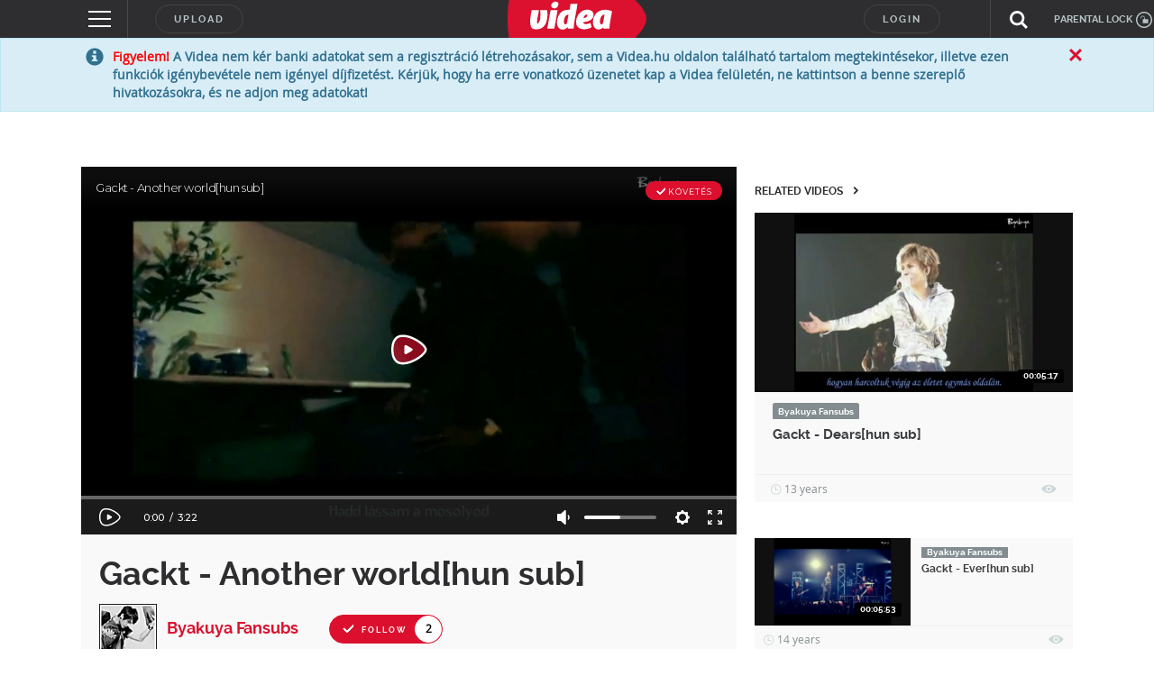

--- FILE ---
content_type: text/html; charset=utf-8
request_url: https://www.google.com/recaptcha/api2/anchor?ar=1&k=6LfkdKkZAAAAAK2gOW_EKgbpovrpfTOSpXst8TkL&co=aHR0cHM6Ly92aWRlYS5odTo0NDM.&hl=en&v=PoyoqOPhxBO7pBk68S4YbpHZ&size=normal&anchor-ms=20000&execute-ms=30000&cb=1dd8lbacsczs
body_size: 49464
content:
<!DOCTYPE HTML><html dir="ltr" lang="en"><head><meta http-equiv="Content-Type" content="text/html; charset=UTF-8">
<meta http-equiv="X-UA-Compatible" content="IE=edge">
<title>reCAPTCHA</title>
<style type="text/css">
/* cyrillic-ext */
@font-face {
  font-family: 'Roboto';
  font-style: normal;
  font-weight: 400;
  font-stretch: 100%;
  src: url(//fonts.gstatic.com/s/roboto/v48/KFO7CnqEu92Fr1ME7kSn66aGLdTylUAMa3GUBHMdazTgWw.woff2) format('woff2');
  unicode-range: U+0460-052F, U+1C80-1C8A, U+20B4, U+2DE0-2DFF, U+A640-A69F, U+FE2E-FE2F;
}
/* cyrillic */
@font-face {
  font-family: 'Roboto';
  font-style: normal;
  font-weight: 400;
  font-stretch: 100%;
  src: url(//fonts.gstatic.com/s/roboto/v48/KFO7CnqEu92Fr1ME7kSn66aGLdTylUAMa3iUBHMdazTgWw.woff2) format('woff2');
  unicode-range: U+0301, U+0400-045F, U+0490-0491, U+04B0-04B1, U+2116;
}
/* greek-ext */
@font-face {
  font-family: 'Roboto';
  font-style: normal;
  font-weight: 400;
  font-stretch: 100%;
  src: url(//fonts.gstatic.com/s/roboto/v48/KFO7CnqEu92Fr1ME7kSn66aGLdTylUAMa3CUBHMdazTgWw.woff2) format('woff2');
  unicode-range: U+1F00-1FFF;
}
/* greek */
@font-face {
  font-family: 'Roboto';
  font-style: normal;
  font-weight: 400;
  font-stretch: 100%;
  src: url(//fonts.gstatic.com/s/roboto/v48/KFO7CnqEu92Fr1ME7kSn66aGLdTylUAMa3-UBHMdazTgWw.woff2) format('woff2');
  unicode-range: U+0370-0377, U+037A-037F, U+0384-038A, U+038C, U+038E-03A1, U+03A3-03FF;
}
/* math */
@font-face {
  font-family: 'Roboto';
  font-style: normal;
  font-weight: 400;
  font-stretch: 100%;
  src: url(//fonts.gstatic.com/s/roboto/v48/KFO7CnqEu92Fr1ME7kSn66aGLdTylUAMawCUBHMdazTgWw.woff2) format('woff2');
  unicode-range: U+0302-0303, U+0305, U+0307-0308, U+0310, U+0312, U+0315, U+031A, U+0326-0327, U+032C, U+032F-0330, U+0332-0333, U+0338, U+033A, U+0346, U+034D, U+0391-03A1, U+03A3-03A9, U+03B1-03C9, U+03D1, U+03D5-03D6, U+03F0-03F1, U+03F4-03F5, U+2016-2017, U+2034-2038, U+203C, U+2040, U+2043, U+2047, U+2050, U+2057, U+205F, U+2070-2071, U+2074-208E, U+2090-209C, U+20D0-20DC, U+20E1, U+20E5-20EF, U+2100-2112, U+2114-2115, U+2117-2121, U+2123-214F, U+2190, U+2192, U+2194-21AE, U+21B0-21E5, U+21F1-21F2, U+21F4-2211, U+2213-2214, U+2216-22FF, U+2308-230B, U+2310, U+2319, U+231C-2321, U+2336-237A, U+237C, U+2395, U+239B-23B7, U+23D0, U+23DC-23E1, U+2474-2475, U+25AF, U+25B3, U+25B7, U+25BD, U+25C1, U+25CA, U+25CC, U+25FB, U+266D-266F, U+27C0-27FF, U+2900-2AFF, U+2B0E-2B11, U+2B30-2B4C, U+2BFE, U+3030, U+FF5B, U+FF5D, U+1D400-1D7FF, U+1EE00-1EEFF;
}
/* symbols */
@font-face {
  font-family: 'Roboto';
  font-style: normal;
  font-weight: 400;
  font-stretch: 100%;
  src: url(//fonts.gstatic.com/s/roboto/v48/KFO7CnqEu92Fr1ME7kSn66aGLdTylUAMaxKUBHMdazTgWw.woff2) format('woff2');
  unicode-range: U+0001-000C, U+000E-001F, U+007F-009F, U+20DD-20E0, U+20E2-20E4, U+2150-218F, U+2190, U+2192, U+2194-2199, U+21AF, U+21E6-21F0, U+21F3, U+2218-2219, U+2299, U+22C4-22C6, U+2300-243F, U+2440-244A, U+2460-24FF, U+25A0-27BF, U+2800-28FF, U+2921-2922, U+2981, U+29BF, U+29EB, U+2B00-2BFF, U+4DC0-4DFF, U+FFF9-FFFB, U+10140-1018E, U+10190-1019C, U+101A0, U+101D0-101FD, U+102E0-102FB, U+10E60-10E7E, U+1D2C0-1D2D3, U+1D2E0-1D37F, U+1F000-1F0FF, U+1F100-1F1AD, U+1F1E6-1F1FF, U+1F30D-1F30F, U+1F315, U+1F31C, U+1F31E, U+1F320-1F32C, U+1F336, U+1F378, U+1F37D, U+1F382, U+1F393-1F39F, U+1F3A7-1F3A8, U+1F3AC-1F3AF, U+1F3C2, U+1F3C4-1F3C6, U+1F3CA-1F3CE, U+1F3D4-1F3E0, U+1F3ED, U+1F3F1-1F3F3, U+1F3F5-1F3F7, U+1F408, U+1F415, U+1F41F, U+1F426, U+1F43F, U+1F441-1F442, U+1F444, U+1F446-1F449, U+1F44C-1F44E, U+1F453, U+1F46A, U+1F47D, U+1F4A3, U+1F4B0, U+1F4B3, U+1F4B9, U+1F4BB, U+1F4BF, U+1F4C8-1F4CB, U+1F4D6, U+1F4DA, U+1F4DF, U+1F4E3-1F4E6, U+1F4EA-1F4ED, U+1F4F7, U+1F4F9-1F4FB, U+1F4FD-1F4FE, U+1F503, U+1F507-1F50B, U+1F50D, U+1F512-1F513, U+1F53E-1F54A, U+1F54F-1F5FA, U+1F610, U+1F650-1F67F, U+1F687, U+1F68D, U+1F691, U+1F694, U+1F698, U+1F6AD, U+1F6B2, U+1F6B9-1F6BA, U+1F6BC, U+1F6C6-1F6CF, U+1F6D3-1F6D7, U+1F6E0-1F6EA, U+1F6F0-1F6F3, U+1F6F7-1F6FC, U+1F700-1F7FF, U+1F800-1F80B, U+1F810-1F847, U+1F850-1F859, U+1F860-1F887, U+1F890-1F8AD, U+1F8B0-1F8BB, U+1F8C0-1F8C1, U+1F900-1F90B, U+1F93B, U+1F946, U+1F984, U+1F996, U+1F9E9, U+1FA00-1FA6F, U+1FA70-1FA7C, U+1FA80-1FA89, U+1FA8F-1FAC6, U+1FACE-1FADC, U+1FADF-1FAE9, U+1FAF0-1FAF8, U+1FB00-1FBFF;
}
/* vietnamese */
@font-face {
  font-family: 'Roboto';
  font-style: normal;
  font-weight: 400;
  font-stretch: 100%;
  src: url(//fonts.gstatic.com/s/roboto/v48/KFO7CnqEu92Fr1ME7kSn66aGLdTylUAMa3OUBHMdazTgWw.woff2) format('woff2');
  unicode-range: U+0102-0103, U+0110-0111, U+0128-0129, U+0168-0169, U+01A0-01A1, U+01AF-01B0, U+0300-0301, U+0303-0304, U+0308-0309, U+0323, U+0329, U+1EA0-1EF9, U+20AB;
}
/* latin-ext */
@font-face {
  font-family: 'Roboto';
  font-style: normal;
  font-weight: 400;
  font-stretch: 100%;
  src: url(//fonts.gstatic.com/s/roboto/v48/KFO7CnqEu92Fr1ME7kSn66aGLdTylUAMa3KUBHMdazTgWw.woff2) format('woff2');
  unicode-range: U+0100-02BA, U+02BD-02C5, U+02C7-02CC, U+02CE-02D7, U+02DD-02FF, U+0304, U+0308, U+0329, U+1D00-1DBF, U+1E00-1E9F, U+1EF2-1EFF, U+2020, U+20A0-20AB, U+20AD-20C0, U+2113, U+2C60-2C7F, U+A720-A7FF;
}
/* latin */
@font-face {
  font-family: 'Roboto';
  font-style: normal;
  font-weight: 400;
  font-stretch: 100%;
  src: url(//fonts.gstatic.com/s/roboto/v48/KFO7CnqEu92Fr1ME7kSn66aGLdTylUAMa3yUBHMdazQ.woff2) format('woff2');
  unicode-range: U+0000-00FF, U+0131, U+0152-0153, U+02BB-02BC, U+02C6, U+02DA, U+02DC, U+0304, U+0308, U+0329, U+2000-206F, U+20AC, U+2122, U+2191, U+2193, U+2212, U+2215, U+FEFF, U+FFFD;
}
/* cyrillic-ext */
@font-face {
  font-family: 'Roboto';
  font-style: normal;
  font-weight: 500;
  font-stretch: 100%;
  src: url(//fonts.gstatic.com/s/roboto/v48/KFO7CnqEu92Fr1ME7kSn66aGLdTylUAMa3GUBHMdazTgWw.woff2) format('woff2');
  unicode-range: U+0460-052F, U+1C80-1C8A, U+20B4, U+2DE0-2DFF, U+A640-A69F, U+FE2E-FE2F;
}
/* cyrillic */
@font-face {
  font-family: 'Roboto';
  font-style: normal;
  font-weight: 500;
  font-stretch: 100%;
  src: url(//fonts.gstatic.com/s/roboto/v48/KFO7CnqEu92Fr1ME7kSn66aGLdTylUAMa3iUBHMdazTgWw.woff2) format('woff2');
  unicode-range: U+0301, U+0400-045F, U+0490-0491, U+04B0-04B1, U+2116;
}
/* greek-ext */
@font-face {
  font-family: 'Roboto';
  font-style: normal;
  font-weight: 500;
  font-stretch: 100%;
  src: url(//fonts.gstatic.com/s/roboto/v48/KFO7CnqEu92Fr1ME7kSn66aGLdTylUAMa3CUBHMdazTgWw.woff2) format('woff2');
  unicode-range: U+1F00-1FFF;
}
/* greek */
@font-face {
  font-family: 'Roboto';
  font-style: normal;
  font-weight: 500;
  font-stretch: 100%;
  src: url(//fonts.gstatic.com/s/roboto/v48/KFO7CnqEu92Fr1ME7kSn66aGLdTylUAMa3-UBHMdazTgWw.woff2) format('woff2');
  unicode-range: U+0370-0377, U+037A-037F, U+0384-038A, U+038C, U+038E-03A1, U+03A3-03FF;
}
/* math */
@font-face {
  font-family: 'Roboto';
  font-style: normal;
  font-weight: 500;
  font-stretch: 100%;
  src: url(//fonts.gstatic.com/s/roboto/v48/KFO7CnqEu92Fr1ME7kSn66aGLdTylUAMawCUBHMdazTgWw.woff2) format('woff2');
  unicode-range: U+0302-0303, U+0305, U+0307-0308, U+0310, U+0312, U+0315, U+031A, U+0326-0327, U+032C, U+032F-0330, U+0332-0333, U+0338, U+033A, U+0346, U+034D, U+0391-03A1, U+03A3-03A9, U+03B1-03C9, U+03D1, U+03D5-03D6, U+03F0-03F1, U+03F4-03F5, U+2016-2017, U+2034-2038, U+203C, U+2040, U+2043, U+2047, U+2050, U+2057, U+205F, U+2070-2071, U+2074-208E, U+2090-209C, U+20D0-20DC, U+20E1, U+20E5-20EF, U+2100-2112, U+2114-2115, U+2117-2121, U+2123-214F, U+2190, U+2192, U+2194-21AE, U+21B0-21E5, U+21F1-21F2, U+21F4-2211, U+2213-2214, U+2216-22FF, U+2308-230B, U+2310, U+2319, U+231C-2321, U+2336-237A, U+237C, U+2395, U+239B-23B7, U+23D0, U+23DC-23E1, U+2474-2475, U+25AF, U+25B3, U+25B7, U+25BD, U+25C1, U+25CA, U+25CC, U+25FB, U+266D-266F, U+27C0-27FF, U+2900-2AFF, U+2B0E-2B11, U+2B30-2B4C, U+2BFE, U+3030, U+FF5B, U+FF5D, U+1D400-1D7FF, U+1EE00-1EEFF;
}
/* symbols */
@font-face {
  font-family: 'Roboto';
  font-style: normal;
  font-weight: 500;
  font-stretch: 100%;
  src: url(//fonts.gstatic.com/s/roboto/v48/KFO7CnqEu92Fr1ME7kSn66aGLdTylUAMaxKUBHMdazTgWw.woff2) format('woff2');
  unicode-range: U+0001-000C, U+000E-001F, U+007F-009F, U+20DD-20E0, U+20E2-20E4, U+2150-218F, U+2190, U+2192, U+2194-2199, U+21AF, U+21E6-21F0, U+21F3, U+2218-2219, U+2299, U+22C4-22C6, U+2300-243F, U+2440-244A, U+2460-24FF, U+25A0-27BF, U+2800-28FF, U+2921-2922, U+2981, U+29BF, U+29EB, U+2B00-2BFF, U+4DC0-4DFF, U+FFF9-FFFB, U+10140-1018E, U+10190-1019C, U+101A0, U+101D0-101FD, U+102E0-102FB, U+10E60-10E7E, U+1D2C0-1D2D3, U+1D2E0-1D37F, U+1F000-1F0FF, U+1F100-1F1AD, U+1F1E6-1F1FF, U+1F30D-1F30F, U+1F315, U+1F31C, U+1F31E, U+1F320-1F32C, U+1F336, U+1F378, U+1F37D, U+1F382, U+1F393-1F39F, U+1F3A7-1F3A8, U+1F3AC-1F3AF, U+1F3C2, U+1F3C4-1F3C6, U+1F3CA-1F3CE, U+1F3D4-1F3E0, U+1F3ED, U+1F3F1-1F3F3, U+1F3F5-1F3F7, U+1F408, U+1F415, U+1F41F, U+1F426, U+1F43F, U+1F441-1F442, U+1F444, U+1F446-1F449, U+1F44C-1F44E, U+1F453, U+1F46A, U+1F47D, U+1F4A3, U+1F4B0, U+1F4B3, U+1F4B9, U+1F4BB, U+1F4BF, U+1F4C8-1F4CB, U+1F4D6, U+1F4DA, U+1F4DF, U+1F4E3-1F4E6, U+1F4EA-1F4ED, U+1F4F7, U+1F4F9-1F4FB, U+1F4FD-1F4FE, U+1F503, U+1F507-1F50B, U+1F50D, U+1F512-1F513, U+1F53E-1F54A, U+1F54F-1F5FA, U+1F610, U+1F650-1F67F, U+1F687, U+1F68D, U+1F691, U+1F694, U+1F698, U+1F6AD, U+1F6B2, U+1F6B9-1F6BA, U+1F6BC, U+1F6C6-1F6CF, U+1F6D3-1F6D7, U+1F6E0-1F6EA, U+1F6F0-1F6F3, U+1F6F7-1F6FC, U+1F700-1F7FF, U+1F800-1F80B, U+1F810-1F847, U+1F850-1F859, U+1F860-1F887, U+1F890-1F8AD, U+1F8B0-1F8BB, U+1F8C0-1F8C1, U+1F900-1F90B, U+1F93B, U+1F946, U+1F984, U+1F996, U+1F9E9, U+1FA00-1FA6F, U+1FA70-1FA7C, U+1FA80-1FA89, U+1FA8F-1FAC6, U+1FACE-1FADC, U+1FADF-1FAE9, U+1FAF0-1FAF8, U+1FB00-1FBFF;
}
/* vietnamese */
@font-face {
  font-family: 'Roboto';
  font-style: normal;
  font-weight: 500;
  font-stretch: 100%;
  src: url(//fonts.gstatic.com/s/roboto/v48/KFO7CnqEu92Fr1ME7kSn66aGLdTylUAMa3OUBHMdazTgWw.woff2) format('woff2');
  unicode-range: U+0102-0103, U+0110-0111, U+0128-0129, U+0168-0169, U+01A0-01A1, U+01AF-01B0, U+0300-0301, U+0303-0304, U+0308-0309, U+0323, U+0329, U+1EA0-1EF9, U+20AB;
}
/* latin-ext */
@font-face {
  font-family: 'Roboto';
  font-style: normal;
  font-weight: 500;
  font-stretch: 100%;
  src: url(//fonts.gstatic.com/s/roboto/v48/KFO7CnqEu92Fr1ME7kSn66aGLdTylUAMa3KUBHMdazTgWw.woff2) format('woff2');
  unicode-range: U+0100-02BA, U+02BD-02C5, U+02C7-02CC, U+02CE-02D7, U+02DD-02FF, U+0304, U+0308, U+0329, U+1D00-1DBF, U+1E00-1E9F, U+1EF2-1EFF, U+2020, U+20A0-20AB, U+20AD-20C0, U+2113, U+2C60-2C7F, U+A720-A7FF;
}
/* latin */
@font-face {
  font-family: 'Roboto';
  font-style: normal;
  font-weight: 500;
  font-stretch: 100%;
  src: url(//fonts.gstatic.com/s/roboto/v48/KFO7CnqEu92Fr1ME7kSn66aGLdTylUAMa3yUBHMdazQ.woff2) format('woff2');
  unicode-range: U+0000-00FF, U+0131, U+0152-0153, U+02BB-02BC, U+02C6, U+02DA, U+02DC, U+0304, U+0308, U+0329, U+2000-206F, U+20AC, U+2122, U+2191, U+2193, U+2212, U+2215, U+FEFF, U+FFFD;
}
/* cyrillic-ext */
@font-face {
  font-family: 'Roboto';
  font-style: normal;
  font-weight: 900;
  font-stretch: 100%;
  src: url(//fonts.gstatic.com/s/roboto/v48/KFO7CnqEu92Fr1ME7kSn66aGLdTylUAMa3GUBHMdazTgWw.woff2) format('woff2');
  unicode-range: U+0460-052F, U+1C80-1C8A, U+20B4, U+2DE0-2DFF, U+A640-A69F, U+FE2E-FE2F;
}
/* cyrillic */
@font-face {
  font-family: 'Roboto';
  font-style: normal;
  font-weight: 900;
  font-stretch: 100%;
  src: url(//fonts.gstatic.com/s/roboto/v48/KFO7CnqEu92Fr1ME7kSn66aGLdTylUAMa3iUBHMdazTgWw.woff2) format('woff2');
  unicode-range: U+0301, U+0400-045F, U+0490-0491, U+04B0-04B1, U+2116;
}
/* greek-ext */
@font-face {
  font-family: 'Roboto';
  font-style: normal;
  font-weight: 900;
  font-stretch: 100%;
  src: url(//fonts.gstatic.com/s/roboto/v48/KFO7CnqEu92Fr1ME7kSn66aGLdTylUAMa3CUBHMdazTgWw.woff2) format('woff2');
  unicode-range: U+1F00-1FFF;
}
/* greek */
@font-face {
  font-family: 'Roboto';
  font-style: normal;
  font-weight: 900;
  font-stretch: 100%;
  src: url(//fonts.gstatic.com/s/roboto/v48/KFO7CnqEu92Fr1ME7kSn66aGLdTylUAMa3-UBHMdazTgWw.woff2) format('woff2');
  unicode-range: U+0370-0377, U+037A-037F, U+0384-038A, U+038C, U+038E-03A1, U+03A3-03FF;
}
/* math */
@font-face {
  font-family: 'Roboto';
  font-style: normal;
  font-weight: 900;
  font-stretch: 100%;
  src: url(//fonts.gstatic.com/s/roboto/v48/KFO7CnqEu92Fr1ME7kSn66aGLdTylUAMawCUBHMdazTgWw.woff2) format('woff2');
  unicode-range: U+0302-0303, U+0305, U+0307-0308, U+0310, U+0312, U+0315, U+031A, U+0326-0327, U+032C, U+032F-0330, U+0332-0333, U+0338, U+033A, U+0346, U+034D, U+0391-03A1, U+03A3-03A9, U+03B1-03C9, U+03D1, U+03D5-03D6, U+03F0-03F1, U+03F4-03F5, U+2016-2017, U+2034-2038, U+203C, U+2040, U+2043, U+2047, U+2050, U+2057, U+205F, U+2070-2071, U+2074-208E, U+2090-209C, U+20D0-20DC, U+20E1, U+20E5-20EF, U+2100-2112, U+2114-2115, U+2117-2121, U+2123-214F, U+2190, U+2192, U+2194-21AE, U+21B0-21E5, U+21F1-21F2, U+21F4-2211, U+2213-2214, U+2216-22FF, U+2308-230B, U+2310, U+2319, U+231C-2321, U+2336-237A, U+237C, U+2395, U+239B-23B7, U+23D0, U+23DC-23E1, U+2474-2475, U+25AF, U+25B3, U+25B7, U+25BD, U+25C1, U+25CA, U+25CC, U+25FB, U+266D-266F, U+27C0-27FF, U+2900-2AFF, U+2B0E-2B11, U+2B30-2B4C, U+2BFE, U+3030, U+FF5B, U+FF5D, U+1D400-1D7FF, U+1EE00-1EEFF;
}
/* symbols */
@font-face {
  font-family: 'Roboto';
  font-style: normal;
  font-weight: 900;
  font-stretch: 100%;
  src: url(//fonts.gstatic.com/s/roboto/v48/KFO7CnqEu92Fr1ME7kSn66aGLdTylUAMaxKUBHMdazTgWw.woff2) format('woff2');
  unicode-range: U+0001-000C, U+000E-001F, U+007F-009F, U+20DD-20E0, U+20E2-20E4, U+2150-218F, U+2190, U+2192, U+2194-2199, U+21AF, U+21E6-21F0, U+21F3, U+2218-2219, U+2299, U+22C4-22C6, U+2300-243F, U+2440-244A, U+2460-24FF, U+25A0-27BF, U+2800-28FF, U+2921-2922, U+2981, U+29BF, U+29EB, U+2B00-2BFF, U+4DC0-4DFF, U+FFF9-FFFB, U+10140-1018E, U+10190-1019C, U+101A0, U+101D0-101FD, U+102E0-102FB, U+10E60-10E7E, U+1D2C0-1D2D3, U+1D2E0-1D37F, U+1F000-1F0FF, U+1F100-1F1AD, U+1F1E6-1F1FF, U+1F30D-1F30F, U+1F315, U+1F31C, U+1F31E, U+1F320-1F32C, U+1F336, U+1F378, U+1F37D, U+1F382, U+1F393-1F39F, U+1F3A7-1F3A8, U+1F3AC-1F3AF, U+1F3C2, U+1F3C4-1F3C6, U+1F3CA-1F3CE, U+1F3D4-1F3E0, U+1F3ED, U+1F3F1-1F3F3, U+1F3F5-1F3F7, U+1F408, U+1F415, U+1F41F, U+1F426, U+1F43F, U+1F441-1F442, U+1F444, U+1F446-1F449, U+1F44C-1F44E, U+1F453, U+1F46A, U+1F47D, U+1F4A3, U+1F4B0, U+1F4B3, U+1F4B9, U+1F4BB, U+1F4BF, U+1F4C8-1F4CB, U+1F4D6, U+1F4DA, U+1F4DF, U+1F4E3-1F4E6, U+1F4EA-1F4ED, U+1F4F7, U+1F4F9-1F4FB, U+1F4FD-1F4FE, U+1F503, U+1F507-1F50B, U+1F50D, U+1F512-1F513, U+1F53E-1F54A, U+1F54F-1F5FA, U+1F610, U+1F650-1F67F, U+1F687, U+1F68D, U+1F691, U+1F694, U+1F698, U+1F6AD, U+1F6B2, U+1F6B9-1F6BA, U+1F6BC, U+1F6C6-1F6CF, U+1F6D3-1F6D7, U+1F6E0-1F6EA, U+1F6F0-1F6F3, U+1F6F7-1F6FC, U+1F700-1F7FF, U+1F800-1F80B, U+1F810-1F847, U+1F850-1F859, U+1F860-1F887, U+1F890-1F8AD, U+1F8B0-1F8BB, U+1F8C0-1F8C1, U+1F900-1F90B, U+1F93B, U+1F946, U+1F984, U+1F996, U+1F9E9, U+1FA00-1FA6F, U+1FA70-1FA7C, U+1FA80-1FA89, U+1FA8F-1FAC6, U+1FACE-1FADC, U+1FADF-1FAE9, U+1FAF0-1FAF8, U+1FB00-1FBFF;
}
/* vietnamese */
@font-face {
  font-family: 'Roboto';
  font-style: normal;
  font-weight: 900;
  font-stretch: 100%;
  src: url(//fonts.gstatic.com/s/roboto/v48/KFO7CnqEu92Fr1ME7kSn66aGLdTylUAMa3OUBHMdazTgWw.woff2) format('woff2');
  unicode-range: U+0102-0103, U+0110-0111, U+0128-0129, U+0168-0169, U+01A0-01A1, U+01AF-01B0, U+0300-0301, U+0303-0304, U+0308-0309, U+0323, U+0329, U+1EA0-1EF9, U+20AB;
}
/* latin-ext */
@font-face {
  font-family: 'Roboto';
  font-style: normal;
  font-weight: 900;
  font-stretch: 100%;
  src: url(//fonts.gstatic.com/s/roboto/v48/KFO7CnqEu92Fr1ME7kSn66aGLdTylUAMa3KUBHMdazTgWw.woff2) format('woff2');
  unicode-range: U+0100-02BA, U+02BD-02C5, U+02C7-02CC, U+02CE-02D7, U+02DD-02FF, U+0304, U+0308, U+0329, U+1D00-1DBF, U+1E00-1E9F, U+1EF2-1EFF, U+2020, U+20A0-20AB, U+20AD-20C0, U+2113, U+2C60-2C7F, U+A720-A7FF;
}
/* latin */
@font-face {
  font-family: 'Roboto';
  font-style: normal;
  font-weight: 900;
  font-stretch: 100%;
  src: url(//fonts.gstatic.com/s/roboto/v48/KFO7CnqEu92Fr1ME7kSn66aGLdTylUAMa3yUBHMdazQ.woff2) format('woff2');
  unicode-range: U+0000-00FF, U+0131, U+0152-0153, U+02BB-02BC, U+02C6, U+02DA, U+02DC, U+0304, U+0308, U+0329, U+2000-206F, U+20AC, U+2122, U+2191, U+2193, U+2212, U+2215, U+FEFF, U+FFFD;
}

</style>
<link rel="stylesheet" type="text/css" href="https://www.gstatic.com/recaptcha/releases/PoyoqOPhxBO7pBk68S4YbpHZ/styles__ltr.css">
<script nonce="smnIPaDuxWWE6n7ipTPApQ" type="text/javascript">window['__recaptcha_api'] = 'https://www.google.com/recaptcha/api2/';</script>
<script type="text/javascript" src="https://www.gstatic.com/recaptcha/releases/PoyoqOPhxBO7pBk68S4YbpHZ/recaptcha__en.js" nonce="smnIPaDuxWWE6n7ipTPApQ">
      
    </script></head>
<body><div id="rc-anchor-alert" class="rc-anchor-alert"></div>
<input type="hidden" id="recaptcha-token" value="[base64]">
<script type="text/javascript" nonce="smnIPaDuxWWE6n7ipTPApQ">
      recaptcha.anchor.Main.init("[\x22ainput\x22,[\x22bgdata\x22,\x22\x22,\[base64]/[base64]/MjU1Ong/[base64]/[base64]/[base64]/[base64]/[base64]/[base64]/[base64]/[base64]/[base64]/[base64]/[base64]/[base64]/[base64]/[base64]/[base64]\\u003d\x22,\[base64]\\u003d\x22,\x22wrhcw7LDo8KYI8KhT8KMcQ7DisKDw5YUAWHCrMOQEE/DoSbDpVLCp2wBUyHCtwTDj3lNKmtdV8OMTcO/w5J4AHvCuwtKGcKifgdwwrsXw5HDnsK4IsKCwpjCssKPw4BWw7hKN8KcN2/DlcO4UcO3w6nDqwnChcOZwq0iCsOPFCrCgsORCnhwGcO8w7rCiTjDqcOEFE8IwofDqlLCj8OIwqzDlMOPYQbDrMKHwqDCrFDCqkIMw4LDocK3wqo3w4MKwrzCgsKZwqbDvWLDisKNwonDrkhlwrhtw5U1w4nDuMKRXsKRw6IQPMOcYsKOTB/[base64]/Cq8OBFHw3w7U0UwNOQsKuwqfCglRzCcOSw6jCvMKRwp/[base64]/DuMOFwqVjJMOgNcOkEsONQ8Kzwro4w4A9AMO/w5oLwrrDmmIcE8O5QsOoP8KBEhPCk8KYKRHChcKTwp7CoVDCjm0gZcO+worClSgMbAxMwqbCq8OcwrMmw5USwonCpCA4w6nDp8OowqY/MGnDhsKmI1N9L37Du8KRw7ASw7N5LMKgS2jCunYmQ8KFw5bDj0dfPl0Ew5DCrg12wrIWwpjCkVnDoEVrHsKQSlbCiMK7wqk/WzHDpjfCiRpUwrHDgsKEacOHw4hTw7rCisKTI2ogJcONw7bCusKYb8OLZxrDl1U1SsKAw5/CngJ7w64iwrMAR0PDgsOYRB3DnXRiecOiw5IeZmnCpUnDiMKEw7PDlh3CicK8w5pGwobDlhZhCXIJNXNEw4Mzw4rChADCmzXDnVBow49yNmIAFEHDsMOcDcOfw58gDgB+STnDtcKLa3pNG2c9ZMO6eMKsLwBSYwLCkMOVXcKbOmtqYlJYfh0kw7fDrAdJO8KHw7/ChAHCuCRiw5oJwrccN3IBwqLCkUTCu03DtsKbw794w5cYIcORw5wQwr/CgsKzIU3DtsOZdMKLD8Kgw5bDp8Ohw6XCkDrDsgAzIzLCowJCIknCt8OOw6Qww5HDt8Kywp7DnyQRwp4rHEDDiiAlwrzDix7DpnlgwrbDqwfDrjHCssKLw5QbL8O3HcKgw7nDu8K/WGAhw7LDkcO1GA4dT8KEXSXDmAo8w6/Di2d0WsOuwrN5AzLDrFRQw5TDscOKwq0xwptiwpXDl8Khwo1LD2XCmDpBwo03w7rCtMO6XsKPw4rDoMK9MhRUw6wBK8KlAErDjDVBR2XCg8KTSm/DmsKXw4fDoxx0wofCp8OkwpYhw7bCmMKOw7/Cm8OeAsKCSnxwVMOAwo8jfljCpsOLwqzCt2nDiMO0w4nCqcKIbRN+TSjCiQLDg8K7Ey7Doi/DiTPCr8Oow7Rcw4J9w5HCpMKCwq7DkcKIVFrDmsK2woJxMgorwpsKOsOnH8KqJcKGwophwrHDhMKcw5FdSsK/wobDtj8qwqjDjcOPXMK7wqAxasO7ScKIRcOaUMOJwoTDmGPDs8KuFsOAXV/CliPDnloBw5x4w4zDki7CojTCk8KbScK3TSTDq8O1BcKESMOOGyrCmMK1wpbDhVtzIcOCFsOmw6LDpjPCkcOZwrDCksK/bMKkw5fDvMOCw6vDq1IqNMKwNcOEGhkMYMOUXijDvRDDksKIUsKqW8KVwpbCj8K5LgTDhcKkw7TCuwBGw5XCnXEpCsO4cSJdwrHDvRTDs8KKw5DCpsOCw44sMsOZwpPCpMKpUcOEwoA8wpnDqMK6wpzDmcKHSgJ/wpwqanjDgnbCtmrCpmfDrEzDm8OlQQIlwqDCtzbDulMuTyvCssO6MsOzw7nDrcKgAMOuwq7CucOxw7JeQnA4RBYxSwMQw4rDkMOewrvDrWkvBR0zwpTCpjtrSsK/cmp9YcOyfw4BViXDmsO6wpIKbnDCrFjChnXDo8Otc8OVw48tJ8Otw4jDsEnCmDvCkAfDmcK+J2kcwrFKwq7Ct37DlRM4w7dkAhEJesK/BcOsw7vCmcOrUUrDuMKOUcOlwpwwTcKBw5I6w5nDuD07acKMVCt4acOcwoNBw5PCqBrCvXkFElDDlMKWwrYCwq7CpFTCp8K7wpJqw4xufiLClCpGwpnCjsKsNMKUw45Ew6R7eMOxUWAKw6HCuTjDkcOyw6gPUnsFdmHCulDCiQA6wpvDujfCrsOhQF/[base64]/Crjc/ajkgKCwXwrTCvMKTO8O6wqPCjMKeADUhaR8XDUXDlybDrsOjS1vCpMOnJsKoaMOBw6Ulw7sYwqLCrlp/AMOWwqs1fMOdw5vCkcO0HsO0QzTClMK/[base64]/[base64]/[base64]/CmVBlGsKzeMKFHmPDgDxXUsOCwp1SwrbCvx1RwrV/wr47eMK2w5BJwojDu8KCwqM4WkHCtU7DtcO+aVHDrMKnEk7CocK4wrQFWk8jPx1Aw7QOOMKVH3taPF8xAcO5KcKew4IZbwfDgEcWw5QBwo1fw63ChGTCvsO7elg/CsOlS1tRC2nDvVVdMMKRw6UOVcKUag3CrwwyIi3DqMOjwojDpsKTw5vDu0TDvcK8LH/Ck8O1w4LDjcKLwoIaA0JHw4wYGsOCwphBw6ttC8K6N23DuMO7w4/CncOQwo/DslZPw74OYsO8w5nDgXbDs8OvGcKpw5oHw5B8w5pjw5cCGEDDohUdw5cNMsONw4x+YcK2asOpaxFbw7XDnjfCtVXCr1jChmLCpGHDmFhzWj7ChAjDpRR1E8Ouwoguwptuw5cUwqN1w7V7S8OTLATDskAhCcKcw6gZRxdYwoJ9NsK0w7o7w4/DscOCwqZBE8OnwoosN8KZwo3DgMKGw67CqDxNwrzCkSl4I8KkLcKjacK6w5Rfw7YFwpoiFX7DuMKKCSPDkMKxAHEFwprDhHZZJC7CocKPw4Y5wrZ0GSBSKMO5wrLDrzrDiMKcaMKNBMKfC8O/akbCocOvw5bDli0nwrDDnMKJwofDlzVdwqjDl8K6wpxRw4BHw7PDuVs0D0PCm8OhFsOXw6B3wo7DnAHCjgkQw7Rew47CqDHDpBtNS8OMRm3Dl8K+LgvCvyAUOMKjwrHDgcKnUcKKG25Gw4pdIsK4w6rCi8K2wrzCrcKfXU81wr/CqhFcM8KIw7bCoA8cPA/DpMOMwrA6w5DCmAZIB8KkwrrCqDHDpENiwqnDscOEw7LCm8OFw6s5fcOTPHxOTsOPR34UaBF/wpbDoBs9woZxwqlxw6rDlABJwrvCoB0Xwps1wq8vW2bDo8O/wq5Vw55QJSxbw61lw63Co8K+OlltCHDDvHvCh8KSwojDsCcLw6Q3w7/DojvDuMKgw5LCoVJBw7tTw4sJXMKywovDgUfDqDkxPU17wr/CpBnDpSvCnVNawqzClHbDrUsqw5c6w5rDrxLClMK7bcKBwr/Di8Otw6I+PxNSw7lFGcKywoTCoEDCn8Kow5UXwqfCrsK6w4/CvTtPw5LDgAxbYMKKOyohwqXDr8OCwrbCiDsHV8OaCcOvw6VkVsO/EHVhwosgfMO8w71Wwpg5w4bCqRAjw6PCgsK+w7rCv8K1M0YvFMONHzzDmFbDsjFuwrrCjcKpwovDghzDucKgAS3CgMKNwoPCnsOkcy3CqF7Cgl8xw73DjcO7CsOZRMKJw6dQwo/DnsOPw7kMw7PCi8Kiw7zDmxrDhlJYYsOwwoYMCHfCj8KPw6XCrMOGwojCp3vCgcORwoXCvCTDg8KUwrLCpcO5w4tcDCNre8OfwqA/[base64]/DujdFw6TDnMOuwrxXwrHCjkbCrlzCksO0Y8KkN8Oxw58FwqEkwoDDlcOyS2QyKgPCscOfw65Uw5fDsV4Zw7wmbMKmwoHCmsKDFsOmwrnDi8KXw40Sw7RzOVI8wpAaIy3CtFLDgMKjBVLCgBfDnB5DeMOswq7DoXkKwozCksKcBFFww4rDl8OtecKtAy/Dkg7Cli5Rw5V5Xm7CpMK0w49OdFzDjEHCocOINB/CscKUEkVSMcKEawVpwrTDncO6ZGUIw70vTSIPwrk+AwTDl8K2wqcQGcOZw53Cg8O0OA/DisOIwrfDqlHDkMO4w5kdw78OODTCsMKOOcOgfxPCsMKNP03Cl8ObwrxbVD4Uw4w/M2cuc8O4wo9cwobClcOuw5h3XxPCunkcwqwIw4wuw60rw6Asw5bCo8OpwoIfesKKSnrDgcK2wpNLwofDglDDs8Oiw6IvNmhXwpLChcK0w5wVATtWw5HCpSfCosO/UsKow6DDqXN7woxHw7Ymw77DrcKFw7pdcnXDijzDtyDClcKITMKZwotNw6vDucO9eSfCiX3DnjHCj1/[base64]/cSgBwrxMw65XFBpNwqLDkMO/d0ttcsKlPWFeUyMlJcOgdMOwL8KLCcKzwr9Yw69LwrhOwoAlw6IRPkkrRnF4w6dJWRjDu8OMw7JEwqXDuGvDlx/CgsOAw4XDhmvDjsO4XsOBw6sxw6jDhXsiEFYaEcOkaVwLVMKHNsOkTxHCtTLDgsKhPC1NwpEyw4pewrvDncKSV3s3aMKtw6zCvRrDnSPCi8Krwr3CmQ57CilowpFhwpLCmW7DiFrCiSRpwqvDoWDDr0/CjVLDncK+w75+w6kFBmfDg8Kqwrwvw5MkHMKPw5zDuMOwwpDCmjNHwrfCucO9fcOYw7PCjMOcwrJZwo3Cu8Kqw5ZBwonCi8OzwqAuw77CiTEbwozCvsOUw5lNw5wJw4UdLMOsWR/Dtn7DocKPwqoCwqvDh8OEVk/CkMKlwqrCjmtpN8Kiw75owrfDrMKATcKyXRHCtjHDpi7DvWc5McOVZyzCtsKJwoFKwqIiM8KGwqLCv2rDusOPKhjCuTwmU8KyfMKgPH7CowfCsFjDpElqYMKxwr/[base64]/CqFLCmBHCkVHCiAUbb8K8b8ORGMKUSAVuw7gQDBbCiSXCvcOSbMKpw6vCpUdPwrgSH8OcG8K6wptUVsKgO8K2GSlMw5JDTy1GT8Omw7rDgQjCnTpXw6vDlsKHZ8OFw7/DtgTCj8KJVcO6OhZqGMKoUA9Swrxpw6Ymw4lRw4s7w4JTWcO5wqgfw4DDnsOOwpkQwq3Du2RYScKkV8OpGsKWw4jDlwc2QcKwHMKufkzCvnXDtnHDqXIqRWjCrxUfwonDl3vCjFQdG8K3w77DqMOJw5/CvRhdLsOzPhgRw6Zvw43DtSDDqcKmw5Mdw7fDscOHQMKjCcK8QMKXWMOOwqsbW8O1GnY1R8KVw7XCrMOXwrXCucK4w7/CqMODF2tNDmHCicO5PX5pV0FlfRkBw6bCsMKUQhLCn8O6G1HCtmEVwqsmw73Cj8KBw5lHWsODwqEUAT/[base64]/CgMOqwp3Ch3jCmcO5bcO1U8O3SsKqw6rCqcOfD8KWwqR8w6BGAsOIw4J6wqgKQ0l3wrRVw4XDlsKSwpVFwoDDqcOpwoNYw7jDjXXDj8OdwrDCvGIbSsKew6LDh3h6w4M5XMOBw7cQLMKYFm9Vw64EQMORGE4ew4sXw6Brwqpcahl6ERzDlMOlUh3Ckx0Hw4/DsMK+wrPDnmvDtDvCp8K6w4wlw5vDm0pqGcOnw4chw4LCjS/DkB/Cl8Odw6vCiRPCk8OkwpjDgV7DicOnwpPCl8K1wrzDuXMhRcOyw6oJw6fCnMOgBm/CiMO3aiPDqB3DlUNwwrjDrUPDuWzDisONNVPDlMOEw7pMYcOPJC5sYlfDrHkewppxMhXDgkTDq8OIw6I2wpJGw5xgH8OCwpFkPMK/wpU/dScRw4fDk8Ome8OSazsJwpRiQcK2wol2JEhUw5jDgcOcwoEaZ1zCqcOtMsO0woLCkMKvw7/DlTzCrsKbCyXDsXbCgW/DhR1zJsK3woDCrDHCpyUGQRPDkhk3w43DhMOIIEBnw4pWwpcVwp3DocOWwqkiwowow6nDpsKoOMOUfcKXIMKUwpjCs8Kvw6o4VcKtRSQjwprCo8KcNwZ1DyI4RUI7wqfCuX0EQzU+FD/DlyjDlh3DqHARwrPDhm8Ow5DClxTCk8Ofw58LTw8bMsO+PGHDn8KIwo4/SlHCvVAAw6XDl8Ktd8OYFwrDtSQ8w7dBwogKaMOFKcOVw7nCtMOqwoYsEyIHdlbCnDLDmQnDk8Oqw5ULRsKCwobDkXUkYULDvkLDncKXw77DohdHw6vCgsKEB8OkN2MEw4TCgG8vwqBwUsOuwojCt2/[base64]/Cr8OREcKZX0DDpMKDw5UmwpYqw57CiMOmwqxOT1w+XMKCw4EiH8OJwrQswoJpwrRMBsKnQSbCscOeO8KGWcO/OUHCgsONwobCi8OVTk5ZwoLDsS8IKirCrWzDiBUpw5PDpHTCrQ8lcWDCmFRlwpnDkMOPw53DsHAzw5TDtMOKw7/CtTwxJMKuwqtAw4FiLsOJfwbCtsOQMMK9En7CjcKFwp5VwrkKP8Klw7PChQRxw4TDocOTcz/CqRxhw7B2w7bDosO1w4IvwqPCmAZXwpgUwpdOMFTCqcK+EMOCKsO8KcKrccK4PE1laBxyd27DoMOAw5XCtVkQw6M9wpLDgsObY8Ogw5fCrSpAwoZ/ViLDpiLDgiYEw7I9HiXDrTMnwrxnw70WJcKFZHJww5w0bMKyald4w5tPw7HCtmoVw6V0w5piw5/DnxEKDDRQOMKCcsKiDcK1RUcFd8ONwozCmcKgw4NlFsOnJsKLwo7DmsOSBsOlw5HDn0NzJMKid3FrA8KHwpUpQSnDucO3wqhKUDN/wpVSMsOEwogcOMKpw6PCqiYJd31Nw5QhwqgDMmoyWcOuSMKdJxbDvMO9wo/CsWRNGcKJeHAJw5PDpsKtMcK/VMKvwqtTwqrCnzEQw7Q5X3PDiHoEw4kPJ2LCv8OZUy1yREjDqcOYYAvCrhjDuTVUXQ5Qwo7Cv03DhG0XwofDrgI6wrkMwr9nPsOxwoFCFVzCusKhw4l+XAgvOcKqw7TCrzUjChfDrBfCkMOswqlew67DhRrClsKVScOTw7PCmsO5w5Ryw7x0w7zDqsO/wqV7wptrwqfCq8OfJsOfRsKxUHMqLsOrw7XCucOQKMKWw7XCkVDDjcK/[base64]/CtgQWwq3DhidQDcOkbQBRYH8Kwo7DpsKOI0oPBhXCjcO2wqx1w6vDncK/[base64]/w6FJXnRdw5M2wobCmsOjQGXDl8KTNsOhCsKYw5TCm3BiV8Kzw6hdE3DCiGfCoizDu8KUwoVNWWvCucKnwoHDjR1WIcOHw7TDlsK4a2zDhcKQwrc1AGlaw6QSw4zDusORNsOqw53Cn8KowoILw7xcw6YUw6HDr8KSYcO4R2HCk8KsZEoOMm/CnB9oagfCi8KNUsOvwp8pw58xw7xSw4zCt8K9wp9lw5fCiMKfw5Iiw43Dn8OCwpkNH8OUesK8UsOqUFIqEyLCpMOGAcKfw6XDi8Kfw6rCnmEbwqrCn0ZMLxvClyrDknLDpcKEBzrCscOINSUOwqTCssKww4YyDsKow5IGw7wuwpssLxpkTcKWwpZYw5/[base64]/wp3DicOLCcK9OsOGMznCiDrDp8OlDcKXBFxxw7PDlMOVRMO6wqo0M8KFf0/CtcOHw5XCkGjCoQ53w4rCpcO1wqAPT101M8K9BT3ClgLDnnk5wpDDkcOHw4bDpCDDmyVbODdiasKrwp0AMMOAw6FfwrMXFcOZwovDhcObw41ow4fChwkSE1HCuMK7w5sEbsO8w6HDisKmwq/CkxA3w5E6agMNelg0w55qwrthw7hYGMKTTMOWw77DiRt3O8ONw5TCicOyOFl3w4DChV7DoGXCqwbCt8K9UCRnOcO7ZMOjwptBw5HCoVTCs8O5wrDCtMOtw45KUzJdbcOvayDCq8OJBAoDw6EwwoHDqcOXw7/[base64]/CtsKVwrZbKMOzwqfCncKQN8KsXCPDv8KVXBHDqWBZHcK1worChcOAQcKse8K8wpXDnkfDhwnCtSrCqz/DgMOqMhEfwpZjw6zDpcKcOnHDpmbCqiQqw5fCgsKRMcKfwrAbw6JfwrrCmMOQdcOlMUTCtMK0w6PDnSfChT3Dt8Kiw79FLMOle3gxS8KQNcKsAsKfMUo8OsKTwoY2PFTCl8ODZcOFw5Ahw7VPNG5Dw6ptwqzDucKGKcKVwrIew5HDvcKHwoHCjhp/YsOzwq/[base64]/DpBBgw5XDuV5YOcOCwoLDkTPChjhHw43ClW8iwqHCnMKhZMOmbsKNw6fCqFBfWRnDpnRxwqJwYyHCkRIcwo/Cj8KjbEkYwqxiw6VTwosVw5gwA8KUdMOhwq12wolQRmTDvFEhP8OBwovCqxZ8w4A8wq/DvsOVL8KDMcObKkMCwpoVwoLCrcK8cMK/AlNsOsOsFyHDh2PDqH7DtMKEasOBw58BFsOSw43ChRobwp3ChMORRMKGwqjCkCXDiXpZwoQtw5QGw6BjwqsFwqJoVMK8FcOfw4HDksK6KMOvfWLDnyMyAcOdwoHDgMKiwqNkccKdQ8OGwo/DtcKcR2hbw67CiFfDnMO9LcOmwpHDuBPCsjVWQsOjFQFwBMOYw5Rsw7QAwpTCqcODGBNUw7fCrhLDoMKGUDdKw7vCsTfClsOcwrjDhl/[base64]/[base64]/[base64]/ConBcw75yaXDCsijCkMOow5rCqEh1CxrDuzdlXMO3wrIdFxdnS00QT29nK3XCo1rDmcKsTB3Clw3DnzbChizDgUDDrBTCoxDDncOWBsKxSFHDksOmW0wrPCNDKwPCgz46a1EIWcKCw7nCvMOUWMOfP8OWCsOQJBQZUywnw47CuMKzOF54wo/DtmHCgcK9w5vDsmTDox5Ew6IawpY5I8Oywp7DlSt0wpLDljnDgcOdBsK0wqkRLMKrCQpZUcO9w5Q9wpvCmhnDgMOQw7XDt8K1wpIcw6/CmF7DncK6F8KPwpfCqMKNwpDDsTDDpgU6aHHCnHYjw7gzw5fCnR/[base64]/DiiPCqsOZSgbCtnXCnlsQQcKtwrzCnj7Cpx7CpUTDsXDDg2vCgxpqCgLCssKlJcOdwofCmsKkYzAEwqXDkMOuw7c5bk5OKsKiwqxMEcOTw41sw4jCnMKvPFIlwrvDowVaw6jDhFdAwo4IwrhgbWzCo8O2w7nCqsOXTC7CpATCicKSPMOrwqFmWXTDtm/DoFQrbcO7w49WDsKOEyrCh0HDmDVkw5hsMTnDpMKvwpo0woTDl2nDlng1FRN4KMODaClAw4pWNcO+w69iwppbdEoywoYgw4/DncOKEcOdw7fCpAnCmVhmakHDssKgBh5rw7XDohPCosKOwqoPZBfDqMK2M3/Cl8O2B1MpLsOqacOWw7EVYGzDrcKhw5LDowDDs8KoWsOeQsKZUsOGeTd+AMKQwpLDlVUvwo0vBErDqxvDgTXCqsOWFBFYw6XDuMODw7TCgsOcwr0kwpQFw4ENw5Q/wrk+wqXDtcKMw6NKwrlkYU3Cq8KowrM6woJdw7dsLsO1CMO7w6PDicOtw6EYcU/DgsKhwoLCrHHDs8Oaw4XCqMODw4QkF8O4FsKhbcOUBcKdwr8za8OKbgRYw7nDoRYzwptfw7zDlAXDrcOFR8ONCzfDt8Kxw6PDixEGwrU4MxYiw48ZfsKtPcODw682IAd1woBHJiDChmF+ScO/cR48XsKbw4nCiip7Z8KFesKXVcOCChjDqFnDu8OLwpnCocKWwo7DucOia8KDw70FCsKKwq0rwrXCmHg3w45ewq/DuGjDsjRxAsOLDsOTUiRswosvOcObIsOvM1lQJirDjx/DpnXCnDfDl8K9ZcOKwrXDmwpwwq8NQMKuIRnCpcKKw7BFeUlNwq0Zw5pgXsO0wpc0HWjDsRhnwoZJwoBmVW0Zw5TDhcOqeyHCrzvChsKpYMKzN8KNIS5HIMK+w6rCncK5wpJkZ8KTw7YfDAgMWSbDlcKRwrNAwq8sbMKdw6sHD2ZaOQ/CuRZqwobCu8Kew5vCnVZfw7o2ZRfClMKHE1h3wobDssKBTntUD2TDk8OowoYzwq/[base64]/Dh19kwrJFDxvDkMOdEXdnJifDocKVw4ULGcOVw6LCvMO9wp/[base64]/[base64]/wqgfwoZ7K8KYw6luLcKBw68MccOUw40aV8Ouwp54WcKCIcKEW8KFMMKIf8OvPynCmMOjw4pjwoTDkCXComLCnsKewq8WXlYsNWTCnsOIwpjDtwPCjcKbbcKeGyMRSsKCwr97HsO/wrAqacOdwqBrT8O1NcOyw4srI8K2B8Osw6DCiHNww40/YmfDpWPCrsKZwq3DpjgeGGnDlMK9wqV8w7XDicOMw5TDrSPDrTAyH189AcOBwoF+Z8OFw73CksKtTMKaOcK4woYiwofDqHjCpcK2dmkdPynDt8KxK8OqwrHDt8OTbzLCjzfDlGhJw4zCosOcw5JQwr3CuTrDk3/DmRVLbicXN8KLDcOUYsOVw5MmwoM/MhTDkmEZw71RNgbDu8OFwp0bTsKPwoVEPG9ww4Few7Y/EsKxZzbCm2c+U8KUDBYIQsKYwpoqw4bDqsOaXRfDsSLCgE/CucOdIFjCt8O0w5zCo3TCvsO9w4PDt1FXwp/[base64]/Cny9Ywqx0NRTCjsOoYA7DjsO2OkLCk8KXScK8Dk/[base64]/wrbCksOxw4rDjMOowrHDo8O5w5nCvVYpTcKOwohxWX4Kw77DpBzDpcO/w7XDocOgRMOkwoTCtcKhwqfCtQdMwq8CXcO1woFWwoJCw7zDssOTGGnDklLDmQQSwpQvM8OVwpvDvsKcf8O4w7XCusKNw6hFDDXDpsKEwrnCjsONb3vDrndjwqjDg3ARw43CsizCs0FyI1JXVcO4BnVcRFLDk2jCksOowo7CjsKFAGXClhLCjjk4QQ/[base64]/w4p9w5jDuCYCYcO5FsKYERokAVdRPG8VUwnCsTXDlibChcK2wpcBwp/Ci8O/e0o/bD17wrlQO8OvwovDgMO4wp5VYsKIw5IMRcKQwo02dMOlJzDChcKvQxPChMOwOGckDsOZw5xLdkNLc3jDgMKubxMMBjzDglZyw4LDtil/[base64]/wqnDq8OuNMKlw7PDpF/CgMO2c8Kjwrk0OiLDmsOVaMOtwrMlwrtkw6ssI8K0V3dHwpV0wrUZEMKyw6PDomkYIcOvRTFiwqjDrsOcw4cyw545w4QZwqnDt8KtbcONFcOxwoR4wqXDiFbCmMOAVEQpTsKlM8KYU116cmTCnsOuB8K4w4IJOsKGwrlKwoNVwr5NecKMwrjCkMOywrArHsKxbMO+ST/DnsOnwq/DsMKewpnCgFRECsKbwrLCtFsbw6fDjcOrF8OKw4jCm8ONSF8Yw5rChWAqwozCscOtYmstDMO7RALCpMO7w5PDqVxCPsKrUnDDtcKcLjccEMOQX0V1w7/Cj0UHwoJFBnPCjsKMwonDmsOZw6rDl8OFfMOxw6XCpsKLQMO3w4TDrsKmwpnDmUJSF8OcwovDtcO1w5R/TT5eM8KMw6nDt0d5w7JfwqPDhRB9w77DhmLDnMO4wqTCisO5w4HCjsK5dcKQOsKPfsKfw7MMwq4zw5xkw4jDisO/w5EUV8K0bWTCpgPCkjPCqcKWwqfCjSrCpcK/aWhSaiLDoAHDiMOBWMKdf17DpsKmPyt2A8O+SQXCscK/acKGw61FbTg9w57DrMKow6DDsz4zwqLDjsKWMsKjC8K0RTXDknxuegbDqnLCsiPDvC4YwpZGIsOBw7UADsKKQ8K5HsOYwpAbPBXDn8Kjw5FKFMKDwoJYwp/CuU9qwofDojZlRnxFPBHCjsK6w7NAwqfDt8OYw6N8w4PDj3sjw4YGEsKgYMKsbMKCwp7CisKNCx7CuEQWwpttwoEWwoQuw6pdMsOZw7LCiCckTsOtBVLCqcKOK1/CrUV9JlTDsnDChwLDrMODw55mwosLAyvCqWZKwo7ChMOFw7l7f8OpejrDv2DDpMKkw4RFUcKRw6JvesKwwqnCo8KNw57Dv8KzwqN/w4QzUsKPwpIOwqTDlmduJ8O7w5bDjC5Ywr/CqsObOC0Zw6shwqPDosKJwpEZfMKPwqwCw7nCsMO6MsK2IcOdw6hKHh7CrcOWw4FGIkjCnTDDtHojwp/[base64]/worDk8KSNC0mXMKBw69vcX3DgVHDgMKlwoIiwovCkkPDrcK1wppUIR8OwpoBw4bCgsK3W8KGwpTDgcKUw4oXw6vCqsObwrEMCcKjwrkKw47DlD4HFSU9w5DDlyQGw7PCicKiE8OKwp5kPMOVc8K9woEiwqfCvMOEwo/DizjDpTrDsTbDujXCncOIU2PCrMKZwoBlOFrCnSzDnn/DkQ7DpTspwpzDo8KxBFYywo8Aw7XCksOVwpkqVsKQVsKJw5wAwodTcMKBw4zCm8Ocw59aWcOVQyXCujXDvcKHW0vCmh9EBsOew58Cw5TDm8KWOzfClTwkJcKOBcKbDCJjw6NwLcOoPsOZT8O2wqB1wr5NQcKKw5FDN1V/w5J3E8O3wqgSwrlPw6jCkxtxC8OIw54Iw4xLwrzCosONw5TDhcOtR8KeB0QRw65gP8KiwqHCrVXClcKuwp3CocKyDhvDnjrCj8KAf8OoL38YL2U3w57DmcOxw6QLwqV8w68Ow7o0LBpxAXU5wp/Cjkdle8OBwo7Cp8KAewnDtMKOVRUywrJeccOcwrzDjcKjw6kMAz5NwqxyasKSUxvDncKBwqEAw7zDtcK+K8KUE8K4acO8RMKXw4XDs8K/[base64]/[base64]/V8Kcw5bDgGDDssKuwobCtsKawrg2XsOzwojCqj0qw4LDq8O3LDPCgzoeMgTCiHDDmcOBw4VqCB7DrkzDq8OPwrgowpnDjlLDpSAPwrPCpTrCh8OmB0NiPlbChzXDu8O/[base64]/Cuwsawo3Ch8OawqfCuhBMcyUhfSHCisOsKSETw4JeC8OTw5plTcOVCMK0w4rCpwTDm8O3wrjCiQ5Xw5nDrBfCtcKTXMKEw6PDjj1hw41ADMOmw44XM2HCtxZebcOqw4jDvsO4w4zDtTFwwpZgFRHCvVLClmbDuMKRRx0ZwqPDsMK+w4LCu8KAwoXDlcK2CjDCisOWw7/DmUIWwqfCrXHDk8OEV8KywpDCtcKoVx/DsEXCp8KSKMKUworCoUJew4bCu8O0w4F7AcKvNUXCqMKmRU1sw7rCqRlCGcOrwp9HUMOqw4JMwr87w6Mwwok9WsKPw6TCusKRwpjDgMKPd1/[base64]/CsCsjwokcw5zCq30PbgM5w63CtcKeEcKoLRHCnFLDr8KGwp3Dj2BEbMK1am7DvAvCt8Oywq06RTLDrcKoYR5CKxbDnMOnw5lKw6TDsMOPw5LCsMO/wofCrADCi2cUEiR6w7PCosO3ED3DmcOPw5VgwpfDj8OKwqvClsOEw5rClsOFwovDtMKiOMOSMMK1wrfCp1N5w7DClAkYYcOfLg06N8Oyw6IPwoxwwpDCocKUd24jwqgra8OTwoFPw7vCtzXCnEbCt3Ucw57Ch01VwphXKW/CikzDp8OTYMOEBRJ+ecKLecOsG3XDhCnCpcKhXBzDk8OVwobCon5VGsOLNsO1w4QpJMO2w5fCrU46wp/CsMKdGz3Dkk/CoMKjw6nCjTPDskx/[base64]/ConfCnVnClT3CjsKjO8Ojw7N2KsO4TAgWHsOVw7XDucKqwrNEdnHDt8OCw7LCjWDDoDvDrFc6H8OQYcOdwoPDo8Orw4PDlAvDicOAQ8K0LxjDoMKCwqgKSUTDhDbDkMK/[base64]/CqMKyG8OtCg/Drj/[base64]/[base64]/Cj8K4dsK9P8K7woxFw7HDmCrCh1vCpXTDnsOPDcK2BzBLJjFIXcK6DsOiOcOzPHY9w7zCqFnDi8O9cMKpwpnClsODwrRCSsKCwqXCl37CrsOfwrPCm1YpwpF/[base64]/DgcOeScK5SU7Cind/aMKPwr15w4hCw7nCm8OpwpLDncKEB8O4PQzDqcKewofDu0pmwrYtQ8KQw6R2GsOqbAzDsATClBArNcKgTy3DrMKTwo7CgTbCoj/[base64]/CqcKNMRTDvSjDh0rCn8OdQ8OAw4ZNw5xewqY3w6Fdw58Zw5bDmMKvVcOUwqrDhcKcZ8OlS8KoC8OHVsOxw6jChC8Pw6gsw4A5w5rCnCfDqWnCrVfDjkfCiF3CoSQeIEkfwpLDviHDpMKMUilYDi/Ds8KIaCbDpxnDoRTCscORwpfCqcK0cVvCl04KwpFhw6NxwpRzw71aQ8KUU1h4GFTCo8Knw6d/w6UtFMORwpxJw6fDjEzCmcK0b8KGw6bCmsKyScKkwovCtMOrX8OMcMK1w7HDkMONwr8Ww5gYwqfDu3A2wrTCiwjDiMKNwoVVwovCqMO2VTXChMOuDCvDpUTCosKuOHXCl8Oxw7fCrENywpR/[base64]/Dr1wpIRhHecOrc1UmE8OvRMO8CkYqwpPCrsO+T8KuX0dgwpfDnlQtwq4cGcKSwo/CpnQkw5UOC8Kzw5XDo8Odw57CrsK3FcKIfzNmKhXDgcObw6QwwpFNQnN9w7/DplzDg8Kvw53CiMORwqfCm8OmwogRRcKjBR7Cq2TDmcOcwqBGGsK6BWrChCjDmMO7w5bDicKlf2LCksKTOz/Com4lccOiwojDocKiw7oPP0l7TGPCrsKdw6oecsOiM1zDqMKlXRzCrsOvw504RsKaLsKzWMKbLMK/wqRFwqjClBsBwrttw57DszNawpvCnmVMwqTDjXViUMOVwrpUw4XDjHHCmGNMwpjCgcODwq3CqMKGw4oHRFlAAWHChisKZMOgJyHDgMOZanQrdcO1wo8nIx8hX8OWw4jDlTLDnMO3FcOWasOAYsOjw7Z1OgUSUnkQaAw0wr/DsUFwPHxtw7Fdw7sVw53DjhBeQGVdJ3rCqcKaw4JZcWIfL8KSwofDoD/CqcOICnbDvCZVCDV/wojCpTIawqAVQhTCi8OXwpPDtRDCqlbDt3JewrHDssKYwockw6w9PmjCv8Kvw5vDqcOSf8OXKMO/wohhw5YWQ1nDrsKfwqXDlSgITCvCu8OYc8O3w593w77DulVfDMKJYcKrehDCs3YFT1HDngnDicOFwrcle8KtfsKrw61eOcK7fMK+w5/[base64]/CscKIw4lROXPCnE/[base64]/wqxWAsKrwrfCpsOkw4jCoj3CjFR9JCA6LXBlw4DDiiYUWlXDpm8Bw7TDj8OZwrdBTsO6wpPDmhsKHMKWQwDCsCPDhhwzwrTDh8O9DUgaw7fDowjDo8OKecKfwocMw6AewoshTcKgQMKpw5DDgcOPEgAzwovCn8KVw6VPKMK/w6/DjAjCpMOawrkLw4zDhMONw7DCv8KvwpDDh8Ouw7kKw5TDtcORMzswbsOlworCkcOLwooTMABuwoB8Yh7CpnHDocKLw43CqcKdCMKtCBfCh2wlwpN4w7JGwo/DkBjDhsOgPDvCvEDCu8KcwozDpAfDhHzCqcOxw7xDOBHCvzczwqlMwqt5w55Zd8OpUlx+w4HDn8KGw5nCsH/[base64]/DqcOpw48Xw6PCkcOWw4ZwwrPCrMKuMwJzwo/CuQzDt1dodMO1d8KHwoXCjMOQwqzCqsOkSFHDgsO1fnnDvCRhZXAywrJ0wpFkwrfChsKmwonCtMKOwo0JcTzDtWQww6/Ct8K1ZDlvw4wBw7xfw5jCm8KGw7DDq8OBYDIVwq0wwqZESg3CpsKDwrYrwqY6wrZidBfDl8K1LHUXCTPCrcKoEsOhwp3Dt8ObcsKgwpIdIcKGwoQuwqTCo8KcSXoFwo0Fw4Z2wpM/w4nDn8ODfMKWwo9YeyLCtksGw5FRURoFwq8Dw7XDsMOAwpbDosODwr0jwqYAN1vDrsKkwrHDmlrDgMOzdsKEw4/Ci8KJdMOKScKxWAbDo8KTVXrDlMKvNsOzUEnCkcKgd8KTw557dcKjw4fDtGt5wohneBMhw4PDi2vDjcKawpHDvMOUTBoqw5zDhsONwrrCoX7CsXF/wq9bZ8OKQMO0wqHCvMKqwrrCpFvCm8KkU8KmJcKuworDnWBOVRsoXcKyLMObIcK3wqvDn8OVw7Vbwr11wrbCjVQHw5HDlR3DqXjCnljCoUkmw7/[base64]/fifDssORwqTCsDFAdMK3VzQTwrslw5rCqsODLsKNA8OMw4hpw4/DvsOfw6XCpnk5PcKrwoF6wpzCt2wuw6DCiCTCnsKlw50KwrvDoFTDgRlewoIod8Ktw6vDkHzDk8Klw6nDmsOaw7BPCMOOwpEmMMK7XsKLecKJwqXDlgFDw6FaSHEsBURiVj/[base64]/DsR8Owo8TMl3CnDfDpXNrJcOjw7HCvWTDpsOBXVJzw703X2MZw4TDjcOWwr1+wrcFwqBKwqzDrkgLVGrDkUB+NMOOPMK1wqHCvTbDhm/Cu3oiUcKqwrgqIxXCr8O3woXCrznCkcOuw6nDlnpwBBbDlx3DncKvwph1w4nDsnJfwrTDqGF/w5zDo2gxNsKWa8KNJsKGwr5+w5vDmMOTC1bDizPDkwjCnWDDr0PDhkDCsQ/[base64]/bcOrcsKxLcOPwr/CvCd/wotRV8OzFsK/w515w7FLfcK5bsOkZMKgasK8wrw8IzPDqwfDocOYw7rCtsKvZsO6wqfCsMKPwqMlKcK8ccODw60tw6dTw7IBw7V4woHDosKqw4bDg04hG8KpAsKyw5p1wo/CocKmw7MaRxNAw6LDvWZsJQTCnksIDcKKw4c1wpDCmzpewr7CpgXCiMOKwrPCusOOwo7Do8KtwqBUWcO/LzvDtMOxOMKxKsKCwpxaw5fDhmkIwpDDo00uw6nDgHtZRC7DjRTCq8OLwrrDuMOsw7ZBCzZ1w67CrMKlPsKVw4V3wr7CscOuwqXDoMKtLcKmwrrClUEow6oGQlAkw6QsfsOlUT4Mw4A0wr/CgGoZw73Dg8KsFDc8cx/[base64]/w4DCv2XCnsKXw5JlAAUqwrU2w4MVaQLCj8OWw6x0w597NibDpMKrfsKYe1wlwrd4N1DCrsKMwobDp8OJX3XCkQ/[base64]/Cl2NPfxYzEnjCrx/DlMKoPGgMwprDqVttwqDDjcKWw7vCtsOVO1HCugjDhw3Dq2xrZ8KEdDd8wrfDlsOuVsKHOmwXRcKBw7QMwoTDp8OQacOqVUHDg1fCj8KzNsKyLcKxw4ccw5DCkzM9AMKWwrFKw5xSw5V9w7pTwqk0wq3Cv8O2BH7Drg5ldX/Dk0jCphRpQn8fw5APw6jCj8KAwqojVMK2FVJEJ8OuNMKaUcKGwqo+wpBxZcKADl9Nw4vCjMOhwr3DgikQdVrClDpTeMKAZE/Cs1zDlVDCi8KpZ8Ogw6vChcOZd8O5alTCtcOJwrQkw6kWZcOIw5/Dpz/ChMKkbwwOwrMewrHCii3DsCLCiSIPwqUWKh/Cv8OQwqHDqcKTVsOhwrjCuwTCiD10aAfCrQ4mTXR6w5vCvcO2N8Kmw5gsw7nCnl/CjMOYOm7Dq8OJwpLCvlctw4ppwq/CoXHDqMODwrUhwoBwDCbDpHbCisK/[base64]/[base64]/Dmj3DncOWW8OBwqMMLwTCiB3DtjLCiR7DplAnwqpLw78Vw5zCixPDsTnCqsOxbnfCilbDmsK3OcKnMgcJDnDDmSoDwo/CncKqw73Cn8OBwrvCrxfDnWLDgF7CkDfDgMKkWsKAw5AOwr14M0tDwqDClE9vw7kwLkR6w5BNNsKOVijCgU1Dwo0oPcKdLsKswrtBw6LDocO4c8O3AcOBR1cew7LCjMKtFlsCf8KnwrIswp/[base64]/Cn2R2w6XClsKTw6VQKm8nH8OENkvDqsO7wqfDp3F6esOMERTDnXAZw67CmsKHXxHDq2pow5/CkgvCnHRZPn/CjxIvOQ4ON8KCw7HDtR/DrsK9Ak8XwqJ9wrrCuVAAGcKbCTvDpg01wrHCrHE4T8OVw5PCtT5IfBfDrcKHShVTfFfCvkwNwpdvw45pemEXwr16fcKbKsO+ZyodLAFbw5bCo8KsSmrDlg4vYRHCjk9JUMKkKMK5w4BlUUNIw6Mww4XCjjTDsA\\u003d\\u003d\x22],null,[\x22conf\x22,null,\x226LfkdKkZAAAAAK2gOW_EKgbpovrpfTOSpXst8TkL\x22,0,null,null,null,1,[21,125,63,73,95,87,41,43,42,83,102,105,109,121],[1017145,275],0,null,null,null,null,0,null,0,1,700,1,null,0,\[base64]/76lBhnEnQkZnOKMAhnM8xEZ\x22,0,0,null,null,1,null,0,0,null,null,null,0],\x22https://videa.hu:443\x22,null,[1,1,1],null,null,null,0,3600,[\x22https://www.google.com/intl/en/policies/privacy/\x22,\x22https://www.google.com/intl/en/policies/terms/\x22],\x22ZKEoXkzwc08L9VZYFCDq9TSREAgEMPHDlLcyXsffTWk\\u003d\x22,0,0,null,1,1768998041352,0,0,[222],null,[47,221,122],\x22RC-yQdxS-9cVK56ag\x22,null,null,null,null,null,\x220dAFcWeA796l-ZaIvENYjYNRkK0xEyh-P8NLtUYsnJ95xhdQwGDiojjvNVIMgsESLhprOZ6jrxNdnN1mq9uuJrDKflTZST8ONUSQ\x22,1769080841364]");
    </script></body></html>

--- FILE ---
content_type: text/html; charset=utf-8
request_url: https://www.google.com/recaptcha/api2/anchor?ar=1&k=6LfkdKkZAAAAAK2gOW_EKgbpovrpfTOSpXst8TkL&co=aHR0cHM6Ly92aWRlYS5odTo0NDM.&hl=en&v=PoyoqOPhxBO7pBk68S4YbpHZ&size=normal&anchor-ms=20000&execute-ms=30000&cb=9ka6pkb1pgfx
body_size: 48955
content:
<!DOCTYPE HTML><html dir="ltr" lang="en"><head><meta http-equiv="Content-Type" content="text/html; charset=UTF-8">
<meta http-equiv="X-UA-Compatible" content="IE=edge">
<title>reCAPTCHA</title>
<style type="text/css">
/* cyrillic-ext */
@font-face {
  font-family: 'Roboto';
  font-style: normal;
  font-weight: 400;
  font-stretch: 100%;
  src: url(//fonts.gstatic.com/s/roboto/v48/KFO7CnqEu92Fr1ME7kSn66aGLdTylUAMa3GUBHMdazTgWw.woff2) format('woff2');
  unicode-range: U+0460-052F, U+1C80-1C8A, U+20B4, U+2DE0-2DFF, U+A640-A69F, U+FE2E-FE2F;
}
/* cyrillic */
@font-face {
  font-family: 'Roboto';
  font-style: normal;
  font-weight: 400;
  font-stretch: 100%;
  src: url(//fonts.gstatic.com/s/roboto/v48/KFO7CnqEu92Fr1ME7kSn66aGLdTylUAMa3iUBHMdazTgWw.woff2) format('woff2');
  unicode-range: U+0301, U+0400-045F, U+0490-0491, U+04B0-04B1, U+2116;
}
/* greek-ext */
@font-face {
  font-family: 'Roboto';
  font-style: normal;
  font-weight: 400;
  font-stretch: 100%;
  src: url(//fonts.gstatic.com/s/roboto/v48/KFO7CnqEu92Fr1ME7kSn66aGLdTylUAMa3CUBHMdazTgWw.woff2) format('woff2');
  unicode-range: U+1F00-1FFF;
}
/* greek */
@font-face {
  font-family: 'Roboto';
  font-style: normal;
  font-weight: 400;
  font-stretch: 100%;
  src: url(//fonts.gstatic.com/s/roboto/v48/KFO7CnqEu92Fr1ME7kSn66aGLdTylUAMa3-UBHMdazTgWw.woff2) format('woff2');
  unicode-range: U+0370-0377, U+037A-037F, U+0384-038A, U+038C, U+038E-03A1, U+03A3-03FF;
}
/* math */
@font-face {
  font-family: 'Roboto';
  font-style: normal;
  font-weight: 400;
  font-stretch: 100%;
  src: url(//fonts.gstatic.com/s/roboto/v48/KFO7CnqEu92Fr1ME7kSn66aGLdTylUAMawCUBHMdazTgWw.woff2) format('woff2');
  unicode-range: U+0302-0303, U+0305, U+0307-0308, U+0310, U+0312, U+0315, U+031A, U+0326-0327, U+032C, U+032F-0330, U+0332-0333, U+0338, U+033A, U+0346, U+034D, U+0391-03A1, U+03A3-03A9, U+03B1-03C9, U+03D1, U+03D5-03D6, U+03F0-03F1, U+03F4-03F5, U+2016-2017, U+2034-2038, U+203C, U+2040, U+2043, U+2047, U+2050, U+2057, U+205F, U+2070-2071, U+2074-208E, U+2090-209C, U+20D0-20DC, U+20E1, U+20E5-20EF, U+2100-2112, U+2114-2115, U+2117-2121, U+2123-214F, U+2190, U+2192, U+2194-21AE, U+21B0-21E5, U+21F1-21F2, U+21F4-2211, U+2213-2214, U+2216-22FF, U+2308-230B, U+2310, U+2319, U+231C-2321, U+2336-237A, U+237C, U+2395, U+239B-23B7, U+23D0, U+23DC-23E1, U+2474-2475, U+25AF, U+25B3, U+25B7, U+25BD, U+25C1, U+25CA, U+25CC, U+25FB, U+266D-266F, U+27C0-27FF, U+2900-2AFF, U+2B0E-2B11, U+2B30-2B4C, U+2BFE, U+3030, U+FF5B, U+FF5D, U+1D400-1D7FF, U+1EE00-1EEFF;
}
/* symbols */
@font-face {
  font-family: 'Roboto';
  font-style: normal;
  font-weight: 400;
  font-stretch: 100%;
  src: url(//fonts.gstatic.com/s/roboto/v48/KFO7CnqEu92Fr1ME7kSn66aGLdTylUAMaxKUBHMdazTgWw.woff2) format('woff2');
  unicode-range: U+0001-000C, U+000E-001F, U+007F-009F, U+20DD-20E0, U+20E2-20E4, U+2150-218F, U+2190, U+2192, U+2194-2199, U+21AF, U+21E6-21F0, U+21F3, U+2218-2219, U+2299, U+22C4-22C6, U+2300-243F, U+2440-244A, U+2460-24FF, U+25A0-27BF, U+2800-28FF, U+2921-2922, U+2981, U+29BF, U+29EB, U+2B00-2BFF, U+4DC0-4DFF, U+FFF9-FFFB, U+10140-1018E, U+10190-1019C, U+101A0, U+101D0-101FD, U+102E0-102FB, U+10E60-10E7E, U+1D2C0-1D2D3, U+1D2E0-1D37F, U+1F000-1F0FF, U+1F100-1F1AD, U+1F1E6-1F1FF, U+1F30D-1F30F, U+1F315, U+1F31C, U+1F31E, U+1F320-1F32C, U+1F336, U+1F378, U+1F37D, U+1F382, U+1F393-1F39F, U+1F3A7-1F3A8, U+1F3AC-1F3AF, U+1F3C2, U+1F3C4-1F3C6, U+1F3CA-1F3CE, U+1F3D4-1F3E0, U+1F3ED, U+1F3F1-1F3F3, U+1F3F5-1F3F7, U+1F408, U+1F415, U+1F41F, U+1F426, U+1F43F, U+1F441-1F442, U+1F444, U+1F446-1F449, U+1F44C-1F44E, U+1F453, U+1F46A, U+1F47D, U+1F4A3, U+1F4B0, U+1F4B3, U+1F4B9, U+1F4BB, U+1F4BF, U+1F4C8-1F4CB, U+1F4D6, U+1F4DA, U+1F4DF, U+1F4E3-1F4E6, U+1F4EA-1F4ED, U+1F4F7, U+1F4F9-1F4FB, U+1F4FD-1F4FE, U+1F503, U+1F507-1F50B, U+1F50D, U+1F512-1F513, U+1F53E-1F54A, U+1F54F-1F5FA, U+1F610, U+1F650-1F67F, U+1F687, U+1F68D, U+1F691, U+1F694, U+1F698, U+1F6AD, U+1F6B2, U+1F6B9-1F6BA, U+1F6BC, U+1F6C6-1F6CF, U+1F6D3-1F6D7, U+1F6E0-1F6EA, U+1F6F0-1F6F3, U+1F6F7-1F6FC, U+1F700-1F7FF, U+1F800-1F80B, U+1F810-1F847, U+1F850-1F859, U+1F860-1F887, U+1F890-1F8AD, U+1F8B0-1F8BB, U+1F8C0-1F8C1, U+1F900-1F90B, U+1F93B, U+1F946, U+1F984, U+1F996, U+1F9E9, U+1FA00-1FA6F, U+1FA70-1FA7C, U+1FA80-1FA89, U+1FA8F-1FAC6, U+1FACE-1FADC, U+1FADF-1FAE9, U+1FAF0-1FAF8, U+1FB00-1FBFF;
}
/* vietnamese */
@font-face {
  font-family: 'Roboto';
  font-style: normal;
  font-weight: 400;
  font-stretch: 100%;
  src: url(//fonts.gstatic.com/s/roboto/v48/KFO7CnqEu92Fr1ME7kSn66aGLdTylUAMa3OUBHMdazTgWw.woff2) format('woff2');
  unicode-range: U+0102-0103, U+0110-0111, U+0128-0129, U+0168-0169, U+01A0-01A1, U+01AF-01B0, U+0300-0301, U+0303-0304, U+0308-0309, U+0323, U+0329, U+1EA0-1EF9, U+20AB;
}
/* latin-ext */
@font-face {
  font-family: 'Roboto';
  font-style: normal;
  font-weight: 400;
  font-stretch: 100%;
  src: url(//fonts.gstatic.com/s/roboto/v48/KFO7CnqEu92Fr1ME7kSn66aGLdTylUAMa3KUBHMdazTgWw.woff2) format('woff2');
  unicode-range: U+0100-02BA, U+02BD-02C5, U+02C7-02CC, U+02CE-02D7, U+02DD-02FF, U+0304, U+0308, U+0329, U+1D00-1DBF, U+1E00-1E9F, U+1EF2-1EFF, U+2020, U+20A0-20AB, U+20AD-20C0, U+2113, U+2C60-2C7F, U+A720-A7FF;
}
/* latin */
@font-face {
  font-family: 'Roboto';
  font-style: normal;
  font-weight: 400;
  font-stretch: 100%;
  src: url(//fonts.gstatic.com/s/roboto/v48/KFO7CnqEu92Fr1ME7kSn66aGLdTylUAMa3yUBHMdazQ.woff2) format('woff2');
  unicode-range: U+0000-00FF, U+0131, U+0152-0153, U+02BB-02BC, U+02C6, U+02DA, U+02DC, U+0304, U+0308, U+0329, U+2000-206F, U+20AC, U+2122, U+2191, U+2193, U+2212, U+2215, U+FEFF, U+FFFD;
}
/* cyrillic-ext */
@font-face {
  font-family: 'Roboto';
  font-style: normal;
  font-weight: 500;
  font-stretch: 100%;
  src: url(//fonts.gstatic.com/s/roboto/v48/KFO7CnqEu92Fr1ME7kSn66aGLdTylUAMa3GUBHMdazTgWw.woff2) format('woff2');
  unicode-range: U+0460-052F, U+1C80-1C8A, U+20B4, U+2DE0-2DFF, U+A640-A69F, U+FE2E-FE2F;
}
/* cyrillic */
@font-face {
  font-family: 'Roboto';
  font-style: normal;
  font-weight: 500;
  font-stretch: 100%;
  src: url(//fonts.gstatic.com/s/roboto/v48/KFO7CnqEu92Fr1ME7kSn66aGLdTylUAMa3iUBHMdazTgWw.woff2) format('woff2');
  unicode-range: U+0301, U+0400-045F, U+0490-0491, U+04B0-04B1, U+2116;
}
/* greek-ext */
@font-face {
  font-family: 'Roboto';
  font-style: normal;
  font-weight: 500;
  font-stretch: 100%;
  src: url(//fonts.gstatic.com/s/roboto/v48/KFO7CnqEu92Fr1ME7kSn66aGLdTylUAMa3CUBHMdazTgWw.woff2) format('woff2');
  unicode-range: U+1F00-1FFF;
}
/* greek */
@font-face {
  font-family: 'Roboto';
  font-style: normal;
  font-weight: 500;
  font-stretch: 100%;
  src: url(//fonts.gstatic.com/s/roboto/v48/KFO7CnqEu92Fr1ME7kSn66aGLdTylUAMa3-UBHMdazTgWw.woff2) format('woff2');
  unicode-range: U+0370-0377, U+037A-037F, U+0384-038A, U+038C, U+038E-03A1, U+03A3-03FF;
}
/* math */
@font-face {
  font-family: 'Roboto';
  font-style: normal;
  font-weight: 500;
  font-stretch: 100%;
  src: url(//fonts.gstatic.com/s/roboto/v48/KFO7CnqEu92Fr1ME7kSn66aGLdTylUAMawCUBHMdazTgWw.woff2) format('woff2');
  unicode-range: U+0302-0303, U+0305, U+0307-0308, U+0310, U+0312, U+0315, U+031A, U+0326-0327, U+032C, U+032F-0330, U+0332-0333, U+0338, U+033A, U+0346, U+034D, U+0391-03A1, U+03A3-03A9, U+03B1-03C9, U+03D1, U+03D5-03D6, U+03F0-03F1, U+03F4-03F5, U+2016-2017, U+2034-2038, U+203C, U+2040, U+2043, U+2047, U+2050, U+2057, U+205F, U+2070-2071, U+2074-208E, U+2090-209C, U+20D0-20DC, U+20E1, U+20E5-20EF, U+2100-2112, U+2114-2115, U+2117-2121, U+2123-214F, U+2190, U+2192, U+2194-21AE, U+21B0-21E5, U+21F1-21F2, U+21F4-2211, U+2213-2214, U+2216-22FF, U+2308-230B, U+2310, U+2319, U+231C-2321, U+2336-237A, U+237C, U+2395, U+239B-23B7, U+23D0, U+23DC-23E1, U+2474-2475, U+25AF, U+25B3, U+25B7, U+25BD, U+25C1, U+25CA, U+25CC, U+25FB, U+266D-266F, U+27C0-27FF, U+2900-2AFF, U+2B0E-2B11, U+2B30-2B4C, U+2BFE, U+3030, U+FF5B, U+FF5D, U+1D400-1D7FF, U+1EE00-1EEFF;
}
/* symbols */
@font-face {
  font-family: 'Roboto';
  font-style: normal;
  font-weight: 500;
  font-stretch: 100%;
  src: url(//fonts.gstatic.com/s/roboto/v48/KFO7CnqEu92Fr1ME7kSn66aGLdTylUAMaxKUBHMdazTgWw.woff2) format('woff2');
  unicode-range: U+0001-000C, U+000E-001F, U+007F-009F, U+20DD-20E0, U+20E2-20E4, U+2150-218F, U+2190, U+2192, U+2194-2199, U+21AF, U+21E6-21F0, U+21F3, U+2218-2219, U+2299, U+22C4-22C6, U+2300-243F, U+2440-244A, U+2460-24FF, U+25A0-27BF, U+2800-28FF, U+2921-2922, U+2981, U+29BF, U+29EB, U+2B00-2BFF, U+4DC0-4DFF, U+FFF9-FFFB, U+10140-1018E, U+10190-1019C, U+101A0, U+101D0-101FD, U+102E0-102FB, U+10E60-10E7E, U+1D2C0-1D2D3, U+1D2E0-1D37F, U+1F000-1F0FF, U+1F100-1F1AD, U+1F1E6-1F1FF, U+1F30D-1F30F, U+1F315, U+1F31C, U+1F31E, U+1F320-1F32C, U+1F336, U+1F378, U+1F37D, U+1F382, U+1F393-1F39F, U+1F3A7-1F3A8, U+1F3AC-1F3AF, U+1F3C2, U+1F3C4-1F3C6, U+1F3CA-1F3CE, U+1F3D4-1F3E0, U+1F3ED, U+1F3F1-1F3F3, U+1F3F5-1F3F7, U+1F408, U+1F415, U+1F41F, U+1F426, U+1F43F, U+1F441-1F442, U+1F444, U+1F446-1F449, U+1F44C-1F44E, U+1F453, U+1F46A, U+1F47D, U+1F4A3, U+1F4B0, U+1F4B3, U+1F4B9, U+1F4BB, U+1F4BF, U+1F4C8-1F4CB, U+1F4D6, U+1F4DA, U+1F4DF, U+1F4E3-1F4E6, U+1F4EA-1F4ED, U+1F4F7, U+1F4F9-1F4FB, U+1F4FD-1F4FE, U+1F503, U+1F507-1F50B, U+1F50D, U+1F512-1F513, U+1F53E-1F54A, U+1F54F-1F5FA, U+1F610, U+1F650-1F67F, U+1F687, U+1F68D, U+1F691, U+1F694, U+1F698, U+1F6AD, U+1F6B2, U+1F6B9-1F6BA, U+1F6BC, U+1F6C6-1F6CF, U+1F6D3-1F6D7, U+1F6E0-1F6EA, U+1F6F0-1F6F3, U+1F6F7-1F6FC, U+1F700-1F7FF, U+1F800-1F80B, U+1F810-1F847, U+1F850-1F859, U+1F860-1F887, U+1F890-1F8AD, U+1F8B0-1F8BB, U+1F8C0-1F8C1, U+1F900-1F90B, U+1F93B, U+1F946, U+1F984, U+1F996, U+1F9E9, U+1FA00-1FA6F, U+1FA70-1FA7C, U+1FA80-1FA89, U+1FA8F-1FAC6, U+1FACE-1FADC, U+1FADF-1FAE9, U+1FAF0-1FAF8, U+1FB00-1FBFF;
}
/* vietnamese */
@font-face {
  font-family: 'Roboto';
  font-style: normal;
  font-weight: 500;
  font-stretch: 100%;
  src: url(//fonts.gstatic.com/s/roboto/v48/KFO7CnqEu92Fr1ME7kSn66aGLdTylUAMa3OUBHMdazTgWw.woff2) format('woff2');
  unicode-range: U+0102-0103, U+0110-0111, U+0128-0129, U+0168-0169, U+01A0-01A1, U+01AF-01B0, U+0300-0301, U+0303-0304, U+0308-0309, U+0323, U+0329, U+1EA0-1EF9, U+20AB;
}
/* latin-ext */
@font-face {
  font-family: 'Roboto';
  font-style: normal;
  font-weight: 500;
  font-stretch: 100%;
  src: url(//fonts.gstatic.com/s/roboto/v48/KFO7CnqEu92Fr1ME7kSn66aGLdTylUAMa3KUBHMdazTgWw.woff2) format('woff2');
  unicode-range: U+0100-02BA, U+02BD-02C5, U+02C7-02CC, U+02CE-02D7, U+02DD-02FF, U+0304, U+0308, U+0329, U+1D00-1DBF, U+1E00-1E9F, U+1EF2-1EFF, U+2020, U+20A0-20AB, U+20AD-20C0, U+2113, U+2C60-2C7F, U+A720-A7FF;
}
/* latin */
@font-face {
  font-family: 'Roboto';
  font-style: normal;
  font-weight: 500;
  font-stretch: 100%;
  src: url(//fonts.gstatic.com/s/roboto/v48/KFO7CnqEu92Fr1ME7kSn66aGLdTylUAMa3yUBHMdazQ.woff2) format('woff2');
  unicode-range: U+0000-00FF, U+0131, U+0152-0153, U+02BB-02BC, U+02C6, U+02DA, U+02DC, U+0304, U+0308, U+0329, U+2000-206F, U+20AC, U+2122, U+2191, U+2193, U+2212, U+2215, U+FEFF, U+FFFD;
}
/* cyrillic-ext */
@font-face {
  font-family: 'Roboto';
  font-style: normal;
  font-weight: 900;
  font-stretch: 100%;
  src: url(//fonts.gstatic.com/s/roboto/v48/KFO7CnqEu92Fr1ME7kSn66aGLdTylUAMa3GUBHMdazTgWw.woff2) format('woff2');
  unicode-range: U+0460-052F, U+1C80-1C8A, U+20B4, U+2DE0-2DFF, U+A640-A69F, U+FE2E-FE2F;
}
/* cyrillic */
@font-face {
  font-family: 'Roboto';
  font-style: normal;
  font-weight: 900;
  font-stretch: 100%;
  src: url(//fonts.gstatic.com/s/roboto/v48/KFO7CnqEu92Fr1ME7kSn66aGLdTylUAMa3iUBHMdazTgWw.woff2) format('woff2');
  unicode-range: U+0301, U+0400-045F, U+0490-0491, U+04B0-04B1, U+2116;
}
/* greek-ext */
@font-face {
  font-family: 'Roboto';
  font-style: normal;
  font-weight: 900;
  font-stretch: 100%;
  src: url(//fonts.gstatic.com/s/roboto/v48/KFO7CnqEu92Fr1ME7kSn66aGLdTylUAMa3CUBHMdazTgWw.woff2) format('woff2');
  unicode-range: U+1F00-1FFF;
}
/* greek */
@font-face {
  font-family: 'Roboto';
  font-style: normal;
  font-weight: 900;
  font-stretch: 100%;
  src: url(//fonts.gstatic.com/s/roboto/v48/KFO7CnqEu92Fr1ME7kSn66aGLdTylUAMa3-UBHMdazTgWw.woff2) format('woff2');
  unicode-range: U+0370-0377, U+037A-037F, U+0384-038A, U+038C, U+038E-03A1, U+03A3-03FF;
}
/* math */
@font-face {
  font-family: 'Roboto';
  font-style: normal;
  font-weight: 900;
  font-stretch: 100%;
  src: url(//fonts.gstatic.com/s/roboto/v48/KFO7CnqEu92Fr1ME7kSn66aGLdTylUAMawCUBHMdazTgWw.woff2) format('woff2');
  unicode-range: U+0302-0303, U+0305, U+0307-0308, U+0310, U+0312, U+0315, U+031A, U+0326-0327, U+032C, U+032F-0330, U+0332-0333, U+0338, U+033A, U+0346, U+034D, U+0391-03A1, U+03A3-03A9, U+03B1-03C9, U+03D1, U+03D5-03D6, U+03F0-03F1, U+03F4-03F5, U+2016-2017, U+2034-2038, U+203C, U+2040, U+2043, U+2047, U+2050, U+2057, U+205F, U+2070-2071, U+2074-208E, U+2090-209C, U+20D0-20DC, U+20E1, U+20E5-20EF, U+2100-2112, U+2114-2115, U+2117-2121, U+2123-214F, U+2190, U+2192, U+2194-21AE, U+21B0-21E5, U+21F1-21F2, U+21F4-2211, U+2213-2214, U+2216-22FF, U+2308-230B, U+2310, U+2319, U+231C-2321, U+2336-237A, U+237C, U+2395, U+239B-23B7, U+23D0, U+23DC-23E1, U+2474-2475, U+25AF, U+25B3, U+25B7, U+25BD, U+25C1, U+25CA, U+25CC, U+25FB, U+266D-266F, U+27C0-27FF, U+2900-2AFF, U+2B0E-2B11, U+2B30-2B4C, U+2BFE, U+3030, U+FF5B, U+FF5D, U+1D400-1D7FF, U+1EE00-1EEFF;
}
/* symbols */
@font-face {
  font-family: 'Roboto';
  font-style: normal;
  font-weight: 900;
  font-stretch: 100%;
  src: url(//fonts.gstatic.com/s/roboto/v48/KFO7CnqEu92Fr1ME7kSn66aGLdTylUAMaxKUBHMdazTgWw.woff2) format('woff2');
  unicode-range: U+0001-000C, U+000E-001F, U+007F-009F, U+20DD-20E0, U+20E2-20E4, U+2150-218F, U+2190, U+2192, U+2194-2199, U+21AF, U+21E6-21F0, U+21F3, U+2218-2219, U+2299, U+22C4-22C6, U+2300-243F, U+2440-244A, U+2460-24FF, U+25A0-27BF, U+2800-28FF, U+2921-2922, U+2981, U+29BF, U+29EB, U+2B00-2BFF, U+4DC0-4DFF, U+FFF9-FFFB, U+10140-1018E, U+10190-1019C, U+101A0, U+101D0-101FD, U+102E0-102FB, U+10E60-10E7E, U+1D2C0-1D2D3, U+1D2E0-1D37F, U+1F000-1F0FF, U+1F100-1F1AD, U+1F1E6-1F1FF, U+1F30D-1F30F, U+1F315, U+1F31C, U+1F31E, U+1F320-1F32C, U+1F336, U+1F378, U+1F37D, U+1F382, U+1F393-1F39F, U+1F3A7-1F3A8, U+1F3AC-1F3AF, U+1F3C2, U+1F3C4-1F3C6, U+1F3CA-1F3CE, U+1F3D4-1F3E0, U+1F3ED, U+1F3F1-1F3F3, U+1F3F5-1F3F7, U+1F408, U+1F415, U+1F41F, U+1F426, U+1F43F, U+1F441-1F442, U+1F444, U+1F446-1F449, U+1F44C-1F44E, U+1F453, U+1F46A, U+1F47D, U+1F4A3, U+1F4B0, U+1F4B3, U+1F4B9, U+1F4BB, U+1F4BF, U+1F4C8-1F4CB, U+1F4D6, U+1F4DA, U+1F4DF, U+1F4E3-1F4E6, U+1F4EA-1F4ED, U+1F4F7, U+1F4F9-1F4FB, U+1F4FD-1F4FE, U+1F503, U+1F507-1F50B, U+1F50D, U+1F512-1F513, U+1F53E-1F54A, U+1F54F-1F5FA, U+1F610, U+1F650-1F67F, U+1F687, U+1F68D, U+1F691, U+1F694, U+1F698, U+1F6AD, U+1F6B2, U+1F6B9-1F6BA, U+1F6BC, U+1F6C6-1F6CF, U+1F6D3-1F6D7, U+1F6E0-1F6EA, U+1F6F0-1F6F3, U+1F6F7-1F6FC, U+1F700-1F7FF, U+1F800-1F80B, U+1F810-1F847, U+1F850-1F859, U+1F860-1F887, U+1F890-1F8AD, U+1F8B0-1F8BB, U+1F8C0-1F8C1, U+1F900-1F90B, U+1F93B, U+1F946, U+1F984, U+1F996, U+1F9E9, U+1FA00-1FA6F, U+1FA70-1FA7C, U+1FA80-1FA89, U+1FA8F-1FAC6, U+1FACE-1FADC, U+1FADF-1FAE9, U+1FAF0-1FAF8, U+1FB00-1FBFF;
}
/* vietnamese */
@font-face {
  font-family: 'Roboto';
  font-style: normal;
  font-weight: 900;
  font-stretch: 100%;
  src: url(//fonts.gstatic.com/s/roboto/v48/KFO7CnqEu92Fr1ME7kSn66aGLdTylUAMa3OUBHMdazTgWw.woff2) format('woff2');
  unicode-range: U+0102-0103, U+0110-0111, U+0128-0129, U+0168-0169, U+01A0-01A1, U+01AF-01B0, U+0300-0301, U+0303-0304, U+0308-0309, U+0323, U+0329, U+1EA0-1EF9, U+20AB;
}
/* latin-ext */
@font-face {
  font-family: 'Roboto';
  font-style: normal;
  font-weight: 900;
  font-stretch: 100%;
  src: url(//fonts.gstatic.com/s/roboto/v48/KFO7CnqEu92Fr1ME7kSn66aGLdTylUAMa3KUBHMdazTgWw.woff2) format('woff2');
  unicode-range: U+0100-02BA, U+02BD-02C5, U+02C7-02CC, U+02CE-02D7, U+02DD-02FF, U+0304, U+0308, U+0329, U+1D00-1DBF, U+1E00-1E9F, U+1EF2-1EFF, U+2020, U+20A0-20AB, U+20AD-20C0, U+2113, U+2C60-2C7F, U+A720-A7FF;
}
/* latin */
@font-face {
  font-family: 'Roboto';
  font-style: normal;
  font-weight: 900;
  font-stretch: 100%;
  src: url(//fonts.gstatic.com/s/roboto/v48/KFO7CnqEu92Fr1ME7kSn66aGLdTylUAMa3yUBHMdazQ.woff2) format('woff2');
  unicode-range: U+0000-00FF, U+0131, U+0152-0153, U+02BB-02BC, U+02C6, U+02DA, U+02DC, U+0304, U+0308, U+0329, U+2000-206F, U+20AC, U+2122, U+2191, U+2193, U+2212, U+2215, U+FEFF, U+FFFD;
}

</style>
<link rel="stylesheet" type="text/css" href="https://www.gstatic.com/recaptcha/releases/PoyoqOPhxBO7pBk68S4YbpHZ/styles__ltr.css">
<script nonce="-7QrnHdOKt7Tp2zYfDPE2g" type="text/javascript">window['__recaptcha_api'] = 'https://www.google.com/recaptcha/api2/';</script>
<script type="text/javascript" src="https://www.gstatic.com/recaptcha/releases/PoyoqOPhxBO7pBk68S4YbpHZ/recaptcha__en.js" nonce="-7QrnHdOKt7Tp2zYfDPE2g">
      
    </script></head>
<body><div id="rc-anchor-alert" class="rc-anchor-alert"></div>
<input type="hidden" id="recaptcha-token" value="[base64]">
<script type="text/javascript" nonce="-7QrnHdOKt7Tp2zYfDPE2g">
      recaptcha.anchor.Main.init("[\x22ainput\x22,[\x22bgdata\x22,\x22\x22,\[base64]/[base64]/MjU1Ong/[base64]/[base64]/[base64]/[base64]/[base64]/[base64]/[base64]/[base64]/[base64]/[base64]/[base64]/[base64]/[base64]/[base64]/[base64]\\u003d\x22,\[base64]\x22,\[base64]/CvAfDlw48woEYwqXDjgzCiilNRsO1w6jDvmHDrsKEPRXCjT1gwr3DqsODwoVXwrsoVcODwonDjsO/L3FNZj/[base64]/[base64]/DjcOxw7HCkWvCvcK3FMKhwrPCrMKNZiXDg8KUwpjCmSXCsGUTw53DiB8Pw6Nyfz/CqcKzwoXDjHbCtXXCksKdwqlfw68uw5IEwqkiwqfDhzw8DsOVYsOXw5jCoitAw55hwp0cLsO5wrrCmCLCh8KTIcO9Y8KCwpPDuEnDoDRowozClMOhw5kfwqlPw7fCssOdZADDnEVxJVTCug/CkBDCuxdyPhLCvMKONBxbwrDCmU3DhMO7G8K/K0Nrc8Okf8KKw5vCsmHClcKQHsOxw6PCqcK1w5NYKlXCvsK3w7Fuw63DmcOXNcKVbcKawqDDlcOswp0MTsOwb8KkecOawqwkw7ViSmF7RRnCt8KzF0/Dm8Oyw4xtw5zDrsOsR1vDjEl9woLCuB4yEV4fIsKUasKFTUtCw73Dpkl3w6rCjiRYOMKdVgvDkMOqwq0mwplbwpoRw7PClsKhwpnDu0DClE59w79KZsObQ0/[base64]/Dpj7DrsKrw57Dp1pBYMKfwoB8w4/[base64]/Co8KbIBvDsCk5T8OwIsKZwrsIwofCicOsJls/QcKES8KXdcOBw4xLwoHCvsKiY8KSAcOGwop0YAo3w4NiwpowcA8LGGHChcKgc0jDrcKYwpbCrzzDosKjw4/DlhwKWT4Ew43DlcOFQmUUw51/[base64]/wpV+Z8OeaHFiw44OwrXDpMOcwq1wT2MXw7EcQXbDu8KgeRodXntIYmxlcB55wpt0wqDCkSQYw6Y3w6s/woYBw748w6M0wo0lw7XDlibCoztZw7LDqWNFIQ8yZFYFw4pbYEElRUnCqcOzw5nDo03DokHDqh/Cp3cSCVdMV8OhwrHDlRNzT8Opw7t2woDDrsOxw6dowoZuI8KWWcK+LQHCv8K4w7JSEcKmw7VIwr/DnQrDgMO6BRbCn2kESCLCm8OOVMKew5YXw7XDr8OTw6PCiMKCJcOrwqZgw67Cij/Cg8Oawq3DvcK+wpRBwolxR19jwpkqLsOoOMOZwosVw4rCs8O+w6U5RRfDn8ONw6zCtj3CpMKXQsONwqjDlMO0w5XCh8O0w6zDkyc+OnclKcOdRATDhBLCvHUKYF4fFsO2w5vDl8O9X8K/w6l1I8KlB8KFwpR1wpIDTMKBw4YCwq7CjVR9YWRHwozCt03CpMKxO0/DucKewr82w4rCiz/DjkMkw7ZTLMKtwpYZwpAAFmfCu8KVw5MEw6XDujvCilxKNGfDq8OoNwwMwq0EwqMvdzXDgQ/DvcKYw6Eiw5XDoEMgwrYewoJFHWLCj8KdwpYJwocSw5VLw7JJw55KwqsDSzs+w5zCl0fDscKrwqDDjHEMDMKuw5rDpcKrb1cYFRPCicKZOTrDv8OoMcOdwqLCvUNrBMKgw6YaAcO8woZpQcKVEMKcXWtAwrDDj8O/[base64]/Dp8Ojw7s3wrbDlUvCrlHCiUDDkH14IynChcKAw61UNcKpEx0Sw5E3w7UswozDrRMsMsONw4nDnsKWwozDqMK3GsKvM8KWEcOAMsK5GMKhwo7CqcOFUsKwWUFTwrTCg8K5IMKNScKlSiPDiDfCnMO6wrLDpcOuNjB1wrbDvsO5woVxw5TCv8OMwqHDpcK6e3/[base64]/[base64]/DvgHChCfDr8OCwpnDrFpxw6TCg8OOw6EGKcKgacO+wprCuz7CiCDDggo+ZcKwaHTDpxZoCsKzw7Y+w41TZcOkfDpjw43DnTg2eCA3w4zClsKTDhnCs8O5woPDu8OCwpwdIFRJwo7Co8Kgw7FhJsKBw4LDmcKcbcKHwq/CosK1w7LCohYDGsKDw4JUw51QPMKtwoDCmcKINzPCusOLTg3CrsKoJBLCmsKhwrfCilzDuV/CjMKNwoVYw4fCvcO3JUXDuy7CmVDDqcObwonDnR/DgFcow5lnAMOYUsKhw73Cv2rCuwfDjWPCiUxXWwYFwp03wq3CoysIWMOnMcORw6ZdXRJRwqlAKSXDoBHDqsKKw4HDpcONwocswqF/w49PXMOswoQLwrTDnsKtw5g5w7XCi8OdesOJd8KyRMOMaSxhwpJEw6B9HsKCwpwKDFjDicK3FcONRSbCh8K/wonDpgTCoMKuw5UTwpdlw4Imw4DDoBoVOMKtdRchC8Kmw40pOiIYw4DCnjfClGZWw6TDtRDDuG/CuUsFw5k1wr7DjlpULkDDi2PCgMKuwq9hw6BjQ8K1w4rDqiPDgsOdw5BFwovClMOuw63CniPCr8O1w78DUMOlbCPCtsOkw4ZkdWByw4YgYMOxwobCrVnDq8OVw7/[base64]/w5M4w7Z8w4/Cp1hpDcOPw6xeXMOnwo3Cm1Ebw4nClG7CtcOTNF3CqsOFYw4yw5Ztw41Ew4JrWcKTQ8KkFlPCtsO2CMKDXy5FW8Orwqxow51VN8OpeHowwrnCrG02H8KDB33Dr2TCvMKtw7bCmXlsbsK1OMKnOifDgMOTPwzDoMOCFUjCjMKVW0nDoMKZOS/CsRbDhSLCixbDjVvDhxMCw6vCusOCccKfw7lgwro8wp3Dv8KqOWYKKSVgw4DDk8KYw6ZfwrvCoWrDgwcFEhnCncKNXkPDoMKPLBrDkMKYQUnDrzvDtcOIVyjClgLDmcOkwqxYScO7LHpMw79rwrXCjcKiw41wJjs2w7/DqMKHIsOUw4nDnMO3w7xiwpI+GyFqAyrDq8KiUEbDj8OawobCgDjDuxLCqMKJKMKAw4xAwo/Cgl5OFCUmw7LClQnDpsK2w5fCiHNIwpkKw7pITsO9wovDlMO+LMK8wp9cw6p8w4IhdFRdJjLDjUnDm2rCtMO9NMKRWjAaw4MxFcOccQ9Cw4TDiMKyfUfCi8KnGEdFZMKWc8OSaVbDil1Lw4BFOi/DuRw/SlrCpMKaT8O+w7jDsH0Ww7c6w4wqwqHDrxcVwqTDk8K4w6d/w5nCsMKGw589C8ObworDgxchTsKED8OkBzsxw7ICVCTDgsOiY8KJw6ZPZcKSaCfDj0vCssKjwrLCmMKgwpVeDsKIDMKJwqDDqMKaw5hAw4HDrD3DtsKHw74hERVrEU0Rwq/CkcOaW8OmYcOyCHbCrX/CisOMwr1Wwp4aBcKvdytBwrrCgsK7QCthTRvCm8OIEXjDmVcRY8O4L8KyfgArwqnDjsOewofDqzcYUsOfw47CjsONw5cNw4lZw6JwwrnDvcOrW8OgZcKxw7wYwrAXAMKxCWcgw4rChSYfw7nCoD0cwq7DgUvCn1Yxw7vCoMO5wph6NzHCp8Otwq8cFMO0W8K/wpMqOMOKF2UjalbDlsKTRsOVDMO5LC5KUMOmFcK7TEw5PS7Dq8K0woRgWsOnbVYLCmt0w7/CjcKzVGTDvSbDtSrDlz7CvMKyw5YnLMOXwobCmgfCmcKrYy7DoRU0SBMdYsK/N8KZeGvCuCJIwqRfEC7CuMOow7TCjsOiJAdew5fDt0t9TDXDuMKMwrHCtcKZwprDhcKFw7TDpsO6woEMfm7CsMOLGHsjKMOfw48Cw7rDvMOYw6PDqWbClMKgw7bCk8K8wogaIMKEdGnDmcKpJcKOB8KDwq/[base64]/Dm8Kbw6/DnMKAwpvCtsOLEMKtwqXDssOeMsK9TsK0wp4+D1nCuT9yasKkw6vDscKxXcO0AsORw4sFJUvCjQnDoBhiPy1aKRRVEQApwokhwqAMwp/CjcOkN8KHw6fCom5KEi49WcKaLgfCp8K8wrfDvMKgUiDCucO2NSXDksKCC2TDtmJqwobCiHAwwrLCqRlAISTCn8O0dkcxaSl3wrTDhEdoJDIjwrlla8OEwqclScKjwpkyw7E+D8OZwrXCpl01wqHCtzXCosOQL3/DpMKVJcOTZ8Kxw5vDksOVLTs6w7rDsFdtJcKkw6tWUzvDjxsOw6JQIUAcw6HDh0lpwqnDjcOiCMKpwqzCoDPDvnQNw5LDigRcTD9RPW/DiG1bUMKPWwHDqsKkwpBvYzdPwooGwqYPA1bCpMO5b3VQHF4ewpbDqsOEHjfDsWLDu2M6UcOJTcKWwoYzwqHCgsOsw5nChcOQw7M2G8KEwrBMKcKFw57CqkzCgcObwoDCnWJuw43CgArCmRPChMKWXQzDs2Riw4/CiAcSw5DDpsKzw7LDiTDCq8OKw4oDwpHDq07DvsKiPQF+w4PDim7CvsKKa8KsOsOgETbDqEl/e8OJR8OrLU3CnsOEw4c1AlbDlhkNYcKTwrLDpsKjJMK7CcKmEMOtw6PCi3/CoxrCosKEK8KswqYpw4DDrxA8YBLDuhTCv3JWVVNQwq/DhVjCgMO7LyHCrcK/S8KzacKPZ0jCoMKiwoDDl8KpIDLCkz3Di1APwofCgcKrw5zClsKdwr9tByTCncKnwrtRM8Okw5nDozXDkcOdwpzDvmhxeMOXwpBjIsKmwpXDrX13C2LCp0g+w7/DgcKUw5JfYzLCl1NVw7fCpS4ZDWjDg0xpY8OvwodlK8O+TwlswpHCmsKmw73DnsOAw5TDsy/DlMOiwq/[base64]/CoUnDnEDCrsK2wpjCoiQbwqdHOsOYH8KMDcKENMObXhPDo8OZwpMmBkzDsgtIwqzCiTRRw5xpSHtGw5o9w7tlwq3Cu8KGWcO3Tig4wqkjPMO7wqjCoMONUznCjFsYw5wXw6HDo8KcB3LClsK/axzDl8O1wqfCosK6wqPCtcKfXcKXClXDi8OOPMOmwrJlXQ/DscO/wowzeMKzwo/DrRYVGMOvW8Kww7vCgsKtFC3Cg8KTGMK4w4HCignDmjPCocOQNSInwr/DjsO9TQ8zw5tLwoEpDsOEwoZUHMKBwpzDoR/CmhEnJcKKwrrCtgViw4nCmwp7w6NKw7Ayw4Y/Cl3DiwHCl13ChsOCIcOZTMKlw6PCv8OywrcOwoLCssKgNcOUwptUw7tWEhA3MUcjwrXChcKqOivDh8KLVsKoVsKiBnLCt8O1w4DDrm4yKBLDjcKUAcOrwrEjThLDkl9twrHDuDLDqFHDgcOVQ8OsF0TCnx/[base64]/CsMKGZsOoT8Oqwq1bbB7Cl8KwRMOBD8K+wqHDtsKXwp7Dgm3CgAMEPMOweGTDucKiwo0Nwo7CqcKHwoPCkiY6w6sowo/Cg13DtAVQKCdYS8OXw4bDkMO7BMKifcOqYMKBbi5wTgBlL8KNwrlnZArDsMK8woTCoXoDw4PCq0tuCMKlXWjDscK/w5DDssOATAJpGcKXLnPCjQNow6fCpcKQOMOgw5HDrgvCnxXDoXDCjDnCu8Omw6TDlsKhw5o1wpbDh1DClMOiIRgtwqMjwpDDoMOIwpXCm8OBwqV+w4LDqMKuEknCsUPCtVR0N8OdRcOHNTslKzbChXcBw5ULwqLDj2QEwqIxw7VAWQjDjsKWw5jDvMKVbcK/M8OQVgLDplzDhmHCmMKjEnTCk8K0GRMtwrvCuTfCt8O0wr7CnzTClAd+wqdeSMOUM2E+woAPIiTCm8K4w5xjw4kCZyzDuQd9wpMuw4fDi2jDv8Kjw5tSNwXDrjjCusKHAcKYw7Rvw5cwEcOWw5HCqnjDnhrDo8O2ZcOTS23Chy8pI8OiIg4Fw47CjcOxTz/DqMKew4ccUSLDs8Ouw6XDqcO+woB8BFfCmzPCt8O2OjtGPcOlMcKCw4nCkMKeEHcZwqMAwpHCncONZsOpRcKNw7x9TV7Djz83U8OCwpJnw6/DssKwf8KSwpnCsSldeDnDoMKlw7XDqjbDg8KjOMOAA8OTHmrDtMO8w53DocKOwprCs8K/LlzDhwlKwqAvQsKDMMOLYCXCunc/[base64]/[base64]/[base64]/CnBHCgsK/w4HClD7DrcONw6nDgMOFw5Jrw5o0QsOddSzCjcK5wpjCi0TCnMOBw7rDsAknJsO9w5jDlRHDrVzCrMKvSWfCuxrCtsO1bHDCvnQoXsKUwqzDqQQ9XDbCtMKGw5QLS0scwpjDjV3DrnlsEHVYw5PCpSlgRyRhCRLCmlJmwp/DqVrCr2/DlcK6wrzCnSggwr8TdcO9w4zCoMKwwrfDoRgQw5lkwonDtMKlEWgcwqvDsMOrw5zCpALCjMOdPhR4wqp+TxJKw7bDiRFNw4ZJwo8hWsOqLlIlw6oJDsO0wq9UNMKmwq/CpsOqwoIbwoPCv8OjfMOHw6TDu8OvYMOKVMK2wocOwrvDoWZuT1XCk0wSGwLDjcKQwq/DlMKXwqTChsOGw4DCi0hkw7XDp8KMw6PDlhFNMsO+WjcMR2TDj2/DsHnCgsOuXsOnSkYgUcO/wppXT8KpcMOywp4DRsKMwr7DgcO6wpYoRy05dC59wp3Cl1NZQMKoUA7DusOCdAvDuS/ChMKzw7IHw6nCksO8woUMKsKdw4ENw43CokrCu8KGwpEJZsKYUBTDpcKWeRtIw7pAR2vClcK3wq3DlMKJw7UddcKoGC4lw70/wr9rw5bDlWkFK8Onw53DkMO8w6rCucKbwpPDtyczwr/DicOxw656F8KZwpN6wpXDjnfCnsK2wpDCkCQ5w48aw7rCpwrCl8O/wpZOJMKhwo7DhsOuZQfCpB9FwpbCg1NYf8OcwrRBGGLDisKcBE3CusO+XsKUF8OOF8KzJ3DCkcOiwoLCl8Ktw4/CpSgcw4tnw5FHwqYbUsKmwoADPiPCqMKLe27CniJ8FxodXVTDs8Kkw4DDvMOYwrDCqRDDsUVjGR/Cv2ExMcOJw4DDtMOhwq/Do8O+JcO+QmzDscKMw5ZDw65PCMOzfsOCVsK7wpVuLC0XRMKuW8OWwqvCundienTDssO5MUddRcOxIsOdVQgKPsObwooMw6FqCxTCuHcHw6/CpTdTcm5Ew6nDksKAwogKCFbDgcO7wqgMfCB/w54iw5pZHsKXWAzCnsOmwoTCkh4cCcOLwrYpwo4dfMOPIMOawpdDEHgpIcK8wobChhfCgxQcwoN/w7jCncK2w6dLfk/[base64]/V8OEeBliwp92w7HDmhHDhHEwAF7Cuz3CrCpJwrZMwqzChSRJw7XDmcKJw747DXLCvU7DscOgcHLDnMOSwoIrHcO4woTDqAI1w5AowpnCjsKWw7Vfw5MWElfCimsmw69gw6/DnMKBCnjCpHYbOF/CvsOswp0Jw4DCnBzDkcKzw7PCncOaBlIrwox/w74jLMOrVcKsw67CiMOIwpPCi8O8wrotS0TCiVlLC25ZwrhLC8KBw7d/wqhRwpnDlMOxYsOhLC/Ch2bDqlzCucOPS2k8w7XDs8Ose0fCr1k/wrjCnMK4w73DjnkLwr8mKjTCusO7wrtEwrx+wqpgwq3CnxPDgcOIPAzDjncoNBjDksOpw5XCrcKHdV0hw7LDlMOfwoV/w5Exw4Z0OhnDmhbDqMKSwr3ClcK7w7IOwqvCrm/Cm1NcwqDDi8Kjb21aw4A2w6rCm08bVsO/CMO/[base64]/CkTHDvg55w4IgwpfDpEcKw4LDpMKIwqzDsU/DoHPDuxrCtUwGw5vCnVZVF8O8Wi/DpMKxBsKgw4vCgBwud8KaK07CiWzCkgEYw7Azw6nDsBjChVvDqWXDnVRZSsK3GMOBJ8K/QFbClsKqw6pfw7PCjsOEwr/[base64]/DmQnCo1V0DRMqwpTDujtew6jDgMObwo/DnlwwaMKcw48twrDCu8OaXMKHMhDCtBLCgkLCjGURw6BLwp7DpBpZPMOxKMKaKcK+wr91ZFNJP0DDrcOzZDkcwqnCoQfCoz/CjcKNWMK2w6FwwoxHwoF4w5XDlDLDmzR8eAhvcnXCg0nDkx7DuiJlH8OMwqB/w4zDvmfCpsKbwpPDlsKyfGrCosOdwr0nwo/CosKtwqtXZsKUQ8O+woHCvsO0wrFaw5QZBcK2wq3ChsKBJ8K+w7EVMsKdwo1+aQHDqGPDi8OwM8OVeMOAw6/[base64]/Di8OTw5o7D8OJwowAQsK4wpccBcOXJsORc8OqW8K/w7nDhwrDrsOKUmBwYMOtw5F8wr3CgUF3QcKpwr0VIEPDmA8PBTcLbwvDkcKHw4LChkvCiMKHwp4iw4QfwrtyLMOJwrp8w4IEw77Dk39BBcO6w44yw6wPwqjChHQ0P1jCtMOxVjE1w4HCrsORwpzCuX/DtsODL2EYOGwtwqQSwpvDpArDjEBjwrRMZnzCncKwOMODVcKfwpPCssK/wrvCmgfDumAqw5/Dn8KLwodZYMKTHFPCrMOec2TDtS1+w4pLwpoGPwjCtk1DwrnCq8Owwphow5pgw7zDsk1jF8OJwpUqwqFNwokbdyzCjH7Dnw97w5TDnMKEw5/CokMswp5ONQfDqR7DhsKRWsOQwoDDmnbCk8OXwo4hwpYGwpFiNW/[base64]/Ctxc7HCkzw5LCp106w5I6w4YWwo3ClcOOw7/Cji9/wpQ8JcKsYcOFRMKuJMKAUlvCgSBsWjkPwovCisOoIMOYAk3Dq8KRQcOew4YswoXCoVnDkcOlw5vCmkzCu8KywpLDsV3CkkbCrsOSw4LDo8KlJMO/NsKFw79VFMKxwp8Ew4LChMKQb8KSwqHDolJRwqLDgzM3w4kuw7jClxYpwr7DtsObw6sED8K2c8O5fTPCsRZpfkgQN8OBVcKGw7AGAU/DrhLClmzDrsOmwrTDtx8GwojCqVLCux7ChMKCEMO4LsKEwrbDpMOoUsKOw4LCsMKILcKdw7Zowrk3IMKANMKNUsOTw40tanXCvsOfw4/[base64]/Cr8Kcw67ChsOUw6/DmwIpwrEtw7nDtMO6w4zDtUXCkcKDw5BMNX8tR13CtXdJdErCqDTDtw4bTMKSwrDDumbCpHd/FMK/w7VMCMKAPATCk8KEwqdoPMOfIQLCgcO8wqLDpMO4wo/CnxDCpEwYRiV5w7jDk8OGEsKRYWBFNsK0w7ZvwoHCq8ONwqHDucKuwqrDhsKNPnXCqnA6wp1uw7LDmMKAbDvCoDBNwrMLwp7DkcOcw6TCkFw4wpDCrjU7wrovUgfDrMKDw5nDksOPKCQUTXZIw7XCmsKiJwHDpBFsw4DCnUJ6wqzDqcOfbmfClz3CkyDCs3/Cs8O3Y8Kwwr1dWMK9ccKow6w8YcO/wpJaGsO5w7U9dlXDtMOyXcOXw6h6wqRED8OnwoHDpsO+wr/[base64]/[base64]/DvhzDocKjZBnCqxzCrCtENMOJw4EOw7jCg8KEwoAzw450w7I8N1wjMUcBNAfCtMK2NcKiRHMZXsK+wp1iWcKswqF8csK3ACFRwpBHCMOhwqPCp8O2SBFEw4lHwrLCp0jCmsO1w749HWXClsOgw47ChXM3I8Kbw7/[base64]/[base64]/wqBNcGAuw5E+DA7DhX4lfiIpw6MTwpADUsKoJcOUIGbCscK+aMOKAcKAZ3jDnFgxPwISwr92w7EzEUd9P0U6wrjCr8OxKcKTw5HDksOQLcKwwpbCt28HfMK7w6c5w68te1TDiH3ClcKSwo7CpcKEwovDl1J/w4fDu0RXw6g4XWNNQ8KpaMOVMcOowoHDu8O6wpTCp8KwK0MZw7JBLMOPwqbCunQ4TcO+VcOkVcO3wpTCiMK2w5/Dm0sPY8KwG8KkRGQswqfCgMOmNMKEW8K/emMTw67Crh4yJgpvwrXCmBPCu8Ktw4/DmEPCo8ONPiDCp8KjDcKewoLCtlhASsKjKcOvY8KxDsOVw4DCtXnCg8KkeVMPwrx3JcOODnMaJsKwLcO9w7PDtMK4w4/ClcOhCMKfbStRw7nClMKWw7dswrnDom3CgsOHw4XCqFXCtznDjFQLw6TCv1Ipw5bCrxzDuVFkwrTCp1/[base64]/Ct0HCjWRFAsK+wo3CgQ0rwrJEw4rCq3JyJl4WNAItwoLDkHzDr8OYVQzCk8ODQRVSwrogwqFew5p6wpXDjk8Kw5TDqDTCrcOEBG/CgC5KwrbCoHIPOkPCvhEvdsOtYFnDgyIVw6nDnMKSwrQlcUbCsVU6B8KAKMOvwpPDlwvCvUXDjsOmQsK3wpTCm8O+wqZ4GgbDk8KZaMK7wq59C8ODw4sQwp/CqcKlAsKzw7UKw6s7R8OUXlXCrMO8wqVRw5HCg8KWw63ChMO9TBDCncKsPz3DoEvCn0nCiMKAw4QtYcO3DGdFdD9nPnwOw5zCowoZw6zDqTnDhMO9woQ5wo7CtGwKIAnDvnI8JlfCghAew40nIRPCo8Ofwp/DqDVww4B1w7DDh8KswqjChVrCpsOqwooPw6XCpcOJIsKxKBUpw4RgRsK2Z8KwHTlYX8KSwqnChy/DmHxSw5JtLcKlw6vCnMOFw7JBG8Ovw4/CpgHClnYcAE8Jw74kLl3DtsO+w7loLmsbQAJew4hsw4hDFMOxTCFdwrc5w7kxRDrDvsKgwr5kw4HDpmtuQcO7S1ZNYcOkw7/[base64]/ClDlNwqbCrTnDkMOxw58sOxnDrsK+wqEYZDnDl8OLAsOoa8Ovw5sMwrcONSvDs8OODMOKHMOGHGDDo1MVw4TCm8OJFWbChVvCiyVrw6nChyMxDMO7I8O/w6TCk34Owp3DlF/DhXbCvn/DmV/Co3LDr8OIwogXd8KzZHPDlCXDosOpQ8KLD2fDsUDCiEPDnRbCkcOJFytFwqZ7w4LCvsKFw4DDnT7ClMORwrbDkMOcZQTDpiTDucOyfcKYccOBSMKKZcK3w6/Du8O9w5JZWmXDrD/Cv8OvZ8KgwoLCgsO0NVsPX8OPwrZsbhMnwrtmBE3Cp8OWIsKdwqUMcMOlw4AHw5TDusK4w4rDpcO3woLCm8KkSW7CpQRlwobDkRXCq1XCj8KgQ8Ogw51zPMKKw7dwVsOvw5F9dm40wotswoPCo8O/w6PDn8O5HU8jCsKywpHCm3jDiMOBasKqw63CsMOlw6DDsC/[base64]/wrYqfEZuw4TDhMO+BE81E8O1w5gXwpbCg8OjJMOyw4lxw4FFTHtFw5d7w5VODTxqw7wiw4nCn8Ksw4bCqcOSE2LCv3nCvMO/w5d/w4xTwpw2w6ghw4hBwqXDvcONa8KyV8OJQT0vwqLDn8OAw5rCjsOtw6N6w4/[base64]/w7FTJ8KmwojDqMOaI33Di3jCscKpFMKfw5EEw4rDsMKhw6/CgcKxVlHCv8OuXmvDoMOyw7bCssK2e3/ClcKNecO4wrsBwqTDh8KgbhXCuydZZMKDwqXCnQLCvEMHanrCscOZe3nCslTCu8OyBgtlCX/DmSTCk8K0Xz3CrU7DkMOwTsO4w6MUw7PDncOJwo5hw4bDgg5GwqjDpizCrjzDk8OJw5xAXCXCucKWw7nCoBfCqMKPO8OZw5M0AcOcFUHCpMKPwrTDkHnDhwBOwoJ+DlETcVMJwqoewq/CmSdMTMKlw78hL8Kdw6/[base64]/DqMKMwpvDq1vCvEZ6woXClcK8RcOpSzvDu8Kiwrsew6zCnjMHU8KpQsK1w5U2wq0/wqEeXMK7dGZMwqXDmcO+wrfCiFPDqMOlwpoewoYCbU8vwowyCkFqcMOCwp/DtwzCmMOVBsOrwqhkwrXDgzJ4wrTDhMKkw4FIAcO6aMKBwptJw6zDocKsK8KiDUwiw4AywonCu8OWIsO8wrvCnsK9wofCqyYENMK2w50BZTRTw7zCgAvDu2HCnMKHWFbDpxnCk8K9Lw5QY0EtVcKow5dSwodXAwvDhEhhw73CiDxswo/CuSzDtsOCeAUfwpcUdG8rw4JrccKrW8Kxw5pFMsOiGyLCtHBQCx/DjcORAMKzUWcKTQfDusOSNUTCu1HCj2DCq2EiwqTDuMOoesOqw5vDhMOIw6nDuGgmw4bCuwrDry3CpyF+w5o/w5zCuMOewq3DmcOuTsKHw7DDs8OJwr3CuFxWLDXCisKERsOtwqRmPlJ5w7VRK3vDuMOgw5TCiMOXEXTCpiTDukDDgcO/wrwsHi/DusOpw6FCw6XDoWsKCcKhw4U6LxvDrF5mwpPCjsODNsKIVsOGw6QDS8Kzw4/Dl8O6wqE1ZMKVwpPDhh5dH8KcwrLCvA3Cv8KCbCBVIsOQMsOjwot0GMKqwrIsXCU/w7syw5p/w4DCjh/Cq8KyHkwLwoM1w7MHwqU/w6lUEsK2VsKkVsKCwpc8w6URwo/DllkvwpJVw7/CjDHCoRtYTBE7wph8FsKVw6PCmMK/[base64]/CgsOYaTd2KBbDnTRewp3DucK7w7RUQ2DDlGQxw5tVa8OgwpnChEM1w4lWVcOiwrwEwqoqeAVtwowKCztfCz/CqMOAw4cRw7fCvEBDIMK6OsKDwqFkXTvCqRYqw4IHI8K2wohnEk3DosO8w4QzVms2wrXDgm84D3Apwr14dsKNVcOUOFZDXMOsAQfDmDfCgyoxECxCSMOAw57Cg0gsw4w7G1R1wrMkP2vCjFbCu8OWVAJ/[base64]/XsOxw6TDksOHw7bDpMKHwo7ChMOrGcKBSjzCln/DisO1wpHCnMO7w4/CjMOXDMO7w7BzXn1ccV7DsMObFsOOwrRBw6MHw6vDhMK9w6kWwpfCncK8S8OIw7xow7chN8OvVjjCiy7Cgztjw7fCv8KlPAvCkBU5O3fDn8K2QcOOwot4w4zDosKiBjYNOsOlGFtnEsOiSSDDigJ3w53Cg3F3w5rCtiTCtzI1wpQcw6/DmcObwpXCmCd/e8OQc8K+RxpjchXDgRLCisKCw4rDnA42w5TDq8KuXsKHHcO1BsK4wpXCrT3DncOmw4Qyw4pDwrvDrRbCrD5rJsKqwqjCl8KwwqctNMOpwqDCv8OKJzXDrkbDrADDpgkqU2bDn8OJwqFZPyTDo113OHwdwoN0w5/CtAtTS8ONw7p2VMKfYSQLw5M5TMK1w6MHwpVwL0x4YMOKw71pfEjDl8KsKsKRwrp+GcOIw5g+K2LCkFXCkRPDnizDs2tGw4oNY8OXw50Uwp0zL2vCnMOITcK4wr/Dkn/[base64]/[base64]/ChcKBw7PCmiF6DMO9bsKqQDDDuCjCuULDj8OHSCzCuABJwoBlw57CosOsO3Nfw6Acw6XChHrDlG/CpwvDvsOYACXCsVdtIU11wrNsw63CgsOrXg9Yw5ghY30MX3kpNyrDpsKkwpHDt33DqVR5BRFfw7TDlGXDqgTCmcK5AF/DscKnewLCp8KpLT8rCCl6JkJ+NmrDgjMTwp9ZwrRPPsOyRsKnwqbDmjpvC8OjambCgcKkwqrCvsOXwofDkcOrw7HDtQfDlcKFHcKTw6xkw77ChinDuH/DpVwuwoJUQ8OVInrDnsKBw4lFGcKDNFjDriFBwqTDoMOiScOywrExWsK5wrJBbcKdw7csOsOfHsOWYCUxwqHDoyDDjMOrLsKuw6nDv8ORwq5Qw6nCiUPCkMOow6/CuFbDv8KmwrA0w53DiR5Bw6l+BljCoMKzwovCmgciU8O1RsKWDBlDIF7DrMKtw5zCncO2wpBRwpLCn8O2Vj1nw7nChjnCssKcwrx7NMKawoXDmMK9BzzDr8Ksb3rCrQEHwp7CuysIw54TwpIww71/w5PDhcOpRMK7w4NwMyAeYMOYw7pgwrcWdWpLPgzDrFzDtWRWw6bCnA9LCyAnw5YZw4XDq8OJJMKWw5/ClcK4AMOdGcObwpMkw57CmVcewqpAwq05S8ORwpPChcOfOQLCuMOAwqx3B8OTwrvCo8KOD8OywoprUjzDkRk4w7zCpwHDv8O5E8OVNR9Zw6DCsgY+w7x9Y8OzK1HDq8O6w6Q7w5fDsMKBcsOhwqwBb8KjesOqwr1Owp1aw6PCvsK8wrwPw6XDtMKfwonDocOdK8O/[base64]/Duj07wqXCi3V+HsKlWcKneVHCtEjDvMK5AsObw6nDo8OYB8K5RMKpMwQhw6xqwr/CiCV/TsOwwrJuw5jCncKWFx/Dj8OVwpchDX/ChA18woTDvV3DvcOUJMOdd8Ohf8O9PmLDmWM/[base64]/[base64]/Dv8KVe8OtCMKuwr5vwpQ9KnZVVcOXEsOZw4sYeUk8I1Y7VMK4NXQmfgLDhcK+wq8Lwrg/IQrDj8OVfMOcKsKnw53DqMKQCi1mw6zClxJWwpdkMMKGUsK1wpLCp2HDrMKyecK7w7FlTQHDu8OZw6Z4w60rw43CnsKRY8KsdG9zY8Knw6XCkMOswqk0WMO8w4nCt8O0ZXBcYcKbw4EAwoYINMOtw74CwpItW8Opwp4hwqtZVsOmwoAxw5/[base64]/ChH5yw5jDkSF+w4HDqDEqTyttAmXDk8KBDBVHd8KJfhEfwopSNysnRlhJEXsbw6bDmMKhwo/[base64]/M8KRwprCr8O5w7LCvFXDpgvDucKbw4LCpG9hWMO2S8OXaRV7S8O7wpkRwpIOSmTDv8OAQx1UM8KgwojCkQM+w6hrEnkLSFTCkmXCjsK6w5DDjMOrBlfDi8Kpw4LCmsK3MSdPNEbCqcOQfFnCqRwKwrhZw6diF3XDsMOtw79eXUNtGsKBw7wfEcKWw6pnNSxZUi/Dh3cIR8OnwolSwonCh1PCkMOEwpNJY8K6JVppMHYMwqvDoMOdesKdw4HDnht/[base64]/CkMKkXsOpe8KgfH1Mwpdzwr7Cnw87b8KccQXDiG7CosKnN3fCrcKFIMOKd1t0KcOzAcOvPGXDlCI+w64vwp8LfcOOw7HCg8KlwqbCr8Ohw4InwoY5w5/CizHDjsOewojDlUDCjcOSwppVJsKNMTzCk8O7UsKzYcKowrnCpizCiMK+c8KYK102w5bDm8Kzw7w5HsKpw7fCuk3DlsKpG8Klw7Rww5XCgMKMwqLCvQ0kw5IBw47Dt8K5IcOswq3DvMKQCsOQaylVw4UfwrFowr/DjQnCtMO/KG4yw4PDr8KffXE9w5/CjMO6w74kw4fDpMOBwobDsyh5eFrCmVQFwpnDu8KhB2/CksKNeMKdMsKlwqzDhxo0wobCpWl1G03DpcKwf1lTaRlwwolbwoF7C8KQKsKJdScONgTDrcK7RRc0wq0zw4BCKcOlFHUjwpHDiwJAw7bCumBqwrLCqsKJbDxcSUofJQMowoTDgcOIwoNrwp7Dv1nDh8KRGsKYJ13DjcKzTMKQwpbDmUPCrsOXVcKHTG/CoS3DqsO0IhTCmiPDpMKEa8KvbXsSZnBlDVvCqsKHw7gAwqpQPiIhw5fCh8KSwozDj8KGw4bCgAEJPsOTEVvDni5lw43CmMO5YMOowpXDgwzDosKhwqkpH8KCwqXDjcObY2I4c8KOw73ClmkERWBtw5zDlsKMwpJLTHfCtsOswrrDpsKXw7bCtBMgwqh+w6jDkE/DgcOIYCxAOEhGw71ubMOsw5NSJS/DiMK0wpbCi2AAH8K0P8Obw7Uiw4YzBMKRN0/DhSA0cMOAw4tVwoAcQiFawrY6VH7CiBnDiMKaw7ptHMKWTkTDqcOOw4PCoQvCm8Obw7TCgMOdYMORIm3CqsKNw7TCrAYYI0/DuG/CliHDgMOlU1czAsKcJMKLa2gEPxkSw5h9PyfDlGJePV1+fMOyTQTDjcOzwoTDgS0CAcOQR3rCnhvDmcOuDmhZwpVOO2XCu1YYw5nDtSbDtMKgWifCqsOswoAWBcOwCcOWfm/CqB9WwpjDmULCucOiw7XClcOiZ2VtwoQOw5IXJMOBFcO4wqfCil1vw4XCshlvw5bDm0rCilkgwo4mZcOIeMKGwp84IjHDvDY/DMKtAkzCoMK+w4Jfwr4Gw6kEwrrDncOPw5bCgFvDmXdkAsOHEkFmYAjDk0BVwqzCp1TCqMOCMRcnw48RFU9Cw73ChMOpLGjCnFcJdcOvLcK9U8KgNcKhwq8vw6bCnRkeY0zDoFvCqyTCuFoVZ8O5w6IdFsO/ZhsRwqvDh8OmMVNtLMOpDMOYw5HCmB/Dml8fClAgwpvDn1fCpmrDk1UqWAddwrbCom3DhMKHw6MFwokgVyJNwq0eD0wvA8KQwolkw7g5wrUGwoLDvsKuwovDszbDsH7CocKIcxxTH1jDhcOwwo/CmRPDtj0OJwrCisKxGsOqw7BnHcKIw7XDicOiC8KQU8OawogEw6luw55YwozCkUrCglQ7RMKDw7Alw7QpMQlNwoIFwrjDh8K/w63DnGF3YsKHw7fCqG9JwpLDjMOVVMOfYFDCiwjCiwDChsKKTkHDlMOvKcKCwp9OTy1vYi3CvsKYXB7DhBgwLmUDFV7CtDLDtsKvE8KgPcKVcyTDpT7CsRHDlHl5w7wVTcOAd8O/wpHCmBNKE3fCocKeACtbw5trwqQ/w7MHTjElwpMmMEzCnSnCq2ZOwrXCoMKIwodHw77DqsOMZGgUZ8KebMOnwrJtScO5w4FjBVkQwrPCgmgYZcOcQcKpAsKUwodXX8Ozw6DCpx9ROTNQBcOZIMK1wqIrL3jCq1ogFsK+wrXCjATCiCJ/[base64]/CrUnCi8KjJcOTEcKzwpJ1VWtnw6lfS8OvfRQtUyrCscO7w60wST5XwrxkwrXDnD7CtMKjw7PDkncTKjowUkk1w4Q1wrlEw6MlQ8OQHsOuXMKzGXJbMGXCnyceQsOGaD4IwrPCkCVowoDDimnDpHrCh8OPworCvMOYZ8OCd8KOaVfDpGHDpsOBw7bDssOhMR/CjcKvfsKRwprCsyfDksK+FcKtA0RuXF46B8KawpvCn3vCnMO1CcOTw5PChiHDrcOawqU7wpx2w4QXJcOROy7Ds8Kxw5PDlsOcw7cfw7QmOgfCglUgacOOw4bCoHrDkcOuTcOed8Knw5tWw5zDgx3DsGxfUsKGd8OEFWNwHcKoWcOFw4ESNMOcBV7DjMKAwpDDvMOUUz/[base64]/w7Anw5vDswzDtmjCh8KQw7nDsh7DisOhRQ/Cqz4fwrVlLsOkHHbDngPCklFBNsO2KgfDswo1wp7DljcywoHDvBbDmXAxwrJDdEc+wpcSw7tiQj3Cs3RFf8O1w6knwonCusKWU8O0W8KPw6fDvMKbeW5OwrvDhcKMw6gww4zCh2XDnMOFwohpw4tkwo/DrMOOw4ArTxHChjUrwrs+w4HDucODwrVOOXJRwrNVw6vDuyrClMO5w6Z/wpopwpAgNsKNwq7DtlMxw5gXHj4Yw47DqAvCoCptw4Mzw77ChkfCiDbDq8OLw6x5CsOTwqzCkTonNMOyw5cgw55taMKHSMKEw7lCbBcYwr8rwpwAaRlaw75Sw65zwrt0w4MpIjE+aRcbw4kbDj5OGMOHFXLCg1AKD0llwq5Yf8K/CFbDpkTCp0dYUzTDsMK0w7JIVlrCrwzDvUvDhMObOcOAbcKrwrJCAcOEOMKnw5Z8wofCiDsmwqBZMsObw5rDscKCQMO4XcOCeBzCisOFQMO0w6tLw5B0F20de8KewpHCvkDDljrDlQzDvMOUwrVUwoJNwo7Cs3haU0Vrw4ASdBTDqVguRlfCmQ/[base64]/wqbDrX8Kw5U6w5pRHU8SwqDCjHpCbMOdw6JIw6I7w4RUUcO1w73DtsKJwoMTV8OrAU3DqW3Dj8ORwp3DtH/CvlLCmcKzw6zDoiPCvxjClw3DjsKvw5vCjsOlEcOQw4oLOcK9a8OhQ8K+PsK1w4ALwrkyw4zDhMKvwrZKPcKVw4vDoBN/Z8KBw5llwpIow4J8w4tvSsKtLcO0AcKuIB4/[base64]/Dk3jCiSPDtMKIw4IGwqohw5N2cmBNNjzCrEUPwqlcw65qw7XDo3rDgwrDu8KdAnVvwqPDocKCw7rDnR3Cj8K9CcOOw6NVw6AyTGkvTcK2w7/ChsO7wrrDnMOxHcO7QjvCrzRhw67CnMO+PMOzwqlUwocAMsO8w5JgXl3CgsO3wqNjdcKbHCbCgcKMcgQnKGEdYjvCiV1FbV/Dv8K4UhIvbsOacsKGw6PCp0rDmsKUw6pdw7bDgA3Cv8KNFHLCq8OiTcKWA1XDvn/DhW1Awr50w7pgwpLCiUTDicK/VFjCt8OvAmvDhDPCl2F9w43ChiN6wpsJw43CoEckwrp8cMOvKsOIwp7DnhVSw6HCpMOnc8O5wrlRw7Ijwo3ChiYNIXHCg2LCvcKDwrvDklTDgFxuch0lHMK3woJtwoPDrcKowrXDowrCogcWwpMgeMK7wqPDgsKpw5/CiyY6woVBOMKQwqfCqsOkd2Ycwq8hMMOwUsK6w7I7SxLChXATw5bDisObR14cU07Ck8KeVMOOwonDiMKiPsKfw4MhKsOqYj3DjFrDsMKTa8Opw4XChMKNwpJ1HwoNw6QOfW7CkcOQwrhFfjHDiCfDr8K7wrtgBTMNw6jDpjIOwoVjAnTDosKWw53CtF0Sw6hnwr/DuhTDggJ6w5/DijHDmsKrw50bUMOuwqTDhWTCrmbDt8KmwrIIAVoRw70+wrQfV8K5AsONw6HDslnCrWHCr8OceiRNZcKKwo/CpMO+wqfDtsKhOCk/RxjCl3fDrcKmcFwNeMOwesOCw4DCgMO+F8Kaw7QnYsKXw6drI8OTw5/Dpw9hw5vDlsKNEMOnw504w5Mnw6nDhsKSQcKLwpMdw5XDnMOXGgzDgVtuw6rCmsOcRX/CkxzCpcKmZsOEJBbDrsKQb8OFOgdKw7IHHcK6cyM1wpw0UDkCwqAzwp9QEcK5O8OLw4FlHF7Du3jClB8VwpLDocKpwo9ie8KRw5nDiAjDqA3ColtDGMKFw77CpT/Ck8O0OsK7H8Ouw7IhwoxKIDJXbA7Ds8KiH2zDpsOuwofDmcOZYUN0T8K9w4NYwq3CgkwGYg90w6cRw6sIempSecOjwqdKbWHCqmjCuT0Xwq/Cg8O3w705w5XDgxFUw5XDv8KrfMOvTXl/UQ8hw6nDuw/Dv1ZpSBjDvsOlR8Kzw7MOw4dVH8KBwrvDty7DqRF0w6wTasKPdsOuw4HCqXxswrt3VxfDg8Kyw5bDukfDvMOHwotLwqkwPVbCrEM5aBnCuizCtMK2L8KKLsKRwr7CocOjwpZcKMOawoB4OVDDqsKGZgvCrh1kLATDqsOxw4rCrsOxwr15wrjCnsK5w794w4tWw6oTw7/CrCRXw4siwogTw5pZYcKVWMKIdMO6w7QbHcKqwpF/SsOTw5FIwpVuwp4Jw6vDgsONNcOow7fCpCoUwqxaw5gFFBx2wrvDh8KYwpnCowDCrcO5ZMKow48FdMOGwqJWAGnCtsOHw5vCv17DisOBKMOGw4/[base64]/w5TCgkDDkcKIOsKAw5fCpsOmOh98w4/CqCLDiUnDqFBmAMOzW00qZMKVw5nCv8KVQkbCvhvDmwbCrMKiw5Nzwo94U8OYw7fDrsO/wqohwqZHIcOXNGhZwq4nL3fCnsOlTsO6woLCmEEJBQDClAXDtsKnw7PCv8OPwrTDpSg4w4bDuUTCi8K3w78cwqDCtF9LV8KiTMK8w7/Dv8OYIRTCgTNxw4zCncOowoRcw57DqljDjcOqfXQAaCEmbzkeRsK4w5rCmFpXLMORw5MrUcK4NhXCtsOgworDncOpwox/QVkOUWcSdCxpWsOOwoUlBiXDkcOZKsOvw6QKI3rDlBHDiAPCmsKwwpfDoFlgB18Gw4JhBx3Duz5Qw58LCMKww7LDu0rCv8O3w6h3wpjCjMKvasKGY1DDiMOYw6LDnMOJeMO7wqbCl8KOw5MWwolmwrVvw5/CusOWw4spwobDt8Kcw7LCpSVZHsOheMO6WWzDn3EswpHCin9vw4bDhidwwrUzw4rCiFfDhUhUC8KUwp8AFsOmAMKEHcKKwqokwoPDpA\\u003d\\u003d\x22],null,[\x22conf\x22,null,\x226LfkdKkZAAAAAK2gOW_EKgbpovrpfTOSpXst8TkL\x22,0,null,null,null,1,[21,125,63,73,95,87,41,43,42,83,102,105,109,121],[1017145,275],0,null,null,null,null,0,null,0,1,700,1,null,0,\[base64]/76lBhnEnQkZnOKMAhmv8xEZ\x22,0,0,null,null,1,null,0,0,null,null,null,0],\x22https://videa.hu:443\x22,null,[1,1,1],null,null,null,0,3600,[\x22https://www.google.com/intl/en/policies/privacy/\x22,\x22https://www.google.com/intl/en/policies/terms/\x22],\x22xRlnSxvT0sPHVlsX42FZ32u9wKy7zNAWECoLIyzN57M\\u003d\x22,0,0,null,1,1768998041425,0,0,[87,115,159,97],null,[112,114,42,108],\x22RC-STOrSmiA-lGaNg\x22,null,null,null,null,null,\x220dAFcWeA66ohOtk3puRvTEmqf2GS-Lw1InA4DHDX4cSzT3vx4_1LJHlNsOcnQd_f2thmEPJyGQLShoCsP7XBVIWTnnJE-o5R-yEA\x22,1769080841467]");
    </script></body></html>

--- FILE ---
content_type: text/html; charset=utf-8
request_url: https://www.google.com/recaptcha/api2/anchor?ar=1&k=6LfkdKkZAAAAAK2gOW_EKgbpovrpfTOSpXst8TkL&co=aHR0cHM6Ly92aWRlYS5odTo0NDM.&hl=en&v=PoyoqOPhxBO7pBk68S4YbpHZ&theme=dark&size=normal&anchor-ms=20000&execute-ms=30000&cb=z0q6qbtxgmer
body_size: 49164
content:
<!DOCTYPE HTML><html dir="ltr" lang="en"><head><meta http-equiv="Content-Type" content="text/html; charset=UTF-8">
<meta http-equiv="X-UA-Compatible" content="IE=edge">
<title>reCAPTCHA</title>
<style type="text/css">
/* cyrillic-ext */
@font-face {
  font-family: 'Roboto';
  font-style: normal;
  font-weight: 400;
  font-stretch: 100%;
  src: url(//fonts.gstatic.com/s/roboto/v48/KFO7CnqEu92Fr1ME7kSn66aGLdTylUAMa3GUBHMdazTgWw.woff2) format('woff2');
  unicode-range: U+0460-052F, U+1C80-1C8A, U+20B4, U+2DE0-2DFF, U+A640-A69F, U+FE2E-FE2F;
}
/* cyrillic */
@font-face {
  font-family: 'Roboto';
  font-style: normal;
  font-weight: 400;
  font-stretch: 100%;
  src: url(//fonts.gstatic.com/s/roboto/v48/KFO7CnqEu92Fr1ME7kSn66aGLdTylUAMa3iUBHMdazTgWw.woff2) format('woff2');
  unicode-range: U+0301, U+0400-045F, U+0490-0491, U+04B0-04B1, U+2116;
}
/* greek-ext */
@font-face {
  font-family: 'Roboto';
  font-style: normal;
  font-weight: 400;
  font-stretch: 100%;
  src: url(//fonts.gstatic.com/s/roboto/v48/KFO7CnqEu92Fr1ME7kSn66aGLdTylUAMa3CUBHMdazTgWw.woff2) format('woff2');
  unicode-range: U+1F00-1FFF;
}
/* greek */
@font-face {
  font-family: 'Roboto';
  font-style: normal;
  font-weight: 400;
  font-stretch: 100%;
  src: url(//fonts.gstatic.com/s/roboto/v48/KFO7CnqEu92Fr1ME7kSn66aGLdTylUAMa3-UBHMdazTgWw.woff2) format('woff2');
  unicode-range: U+0370-0377, U+037A-037F, U+0384-038A, U+038C, U+038E-03A1, U+03A3-03FF;
}
/* math */
@font-face {
  font-family: 'Roboto';
  font-style: normal;
  font-weight: 400;
  font-stretch: 100%;
  src: url(//fonts.gstatic.com/s/roboto/v48/KFO7CnqEu92Fr1ME7kSn66aGLdTylUAMawCUBHMdazTgWw.woff2) format('woff2');
  unicode-range: U+0302-0303, U+0305, U+0307-0308, U+0310, U+0312, U+0315, U+031A, U+0326-0327, U+032C, U+032F-0330, U+0332-0333, U+0338, U+033A, U+0346, U+034D, U+0391-03A1, U+03A3-03A9, U+03B1-03C9, U+03D1, U+03D5-03D6, U+03F0-03F1, U+03F4-03F5, U+2016-2017, U+2034-2038, U+203C, U+2040, U+2043, U+2047, U+2050, U+2057, U+205F, U+2070-2071, U+2074-208E, U+2090-209C, U+20D0-20DC, U+20E1, U+20E5-20EF, U+2100-2112, U+2114-2115, U+2117-2121, U+2123-214F, U+2190, U+2192, U+2194-21AE, U+21B0-21E5, U+21F1-21F2, U+21F4-2211, U+2213-2214, U+2216-22FF, U+2308-230B, U+2310, U+2319, U+231C-2321, U+2336-237A, U+237C, U+2395, U+239B-23B7, U+23D0, U+23DC-23E1, U+2474-2475, U+25AF, U+25B3, U+25B7, U+25BD, U+25C1, U+25CA, U+25CC, U+25FB, U+266D-266F, U+27C0-27FF, U+2900-2AFF, U+2B0E-2B11, U+2B30-2B4C, U+2BFE, U+3030, U+FF5B, U+FF5D, U+1D400-1D7FF, U+1EE00-1EEFF;
}
/* symbols */
@font-face {
  font-family: 'Roboto';
  font-style: normal;
  font-weight: 400;
  font-stretch: 100%;
  src: url(//fonts.gstatic.com/s/roboto/v48/KFO7CnqEu92Fr1ME7kSn66aGLdTylUAMaxKUBHMdazTgWw.woff2) format('woff2');
  unicode-range: U+0001-000C, U+000E-001F, U+007F-009F, U+20DD-20E0, U+20E2-20E4, U+2150-218F, U+2190, U+2192, U+2194-2199, U+21AF, U+21E6-21F0, U+21F3, U+2218-2219, U+2299, U+22C4-22C6, U+2300-243F, U+2440-244A, U+2460-24FF, U+25A0-27BF, U+2800-28FF, U+2921-2922, U+2981, U+29BF, U+29EB, U+2B00-2BFF, U+4DC0-4DFF, U+FFF9-FFFB, U+10140-1018E, U+10190-1019C, U+101A0, U+101D0-101FD, U+102E0-102FB, U+10E60-10E7E, U+1D2C0-1D2D3, U+1D2E0-1D37F, U+1F000-1F0FF, U+1F100-1F1AD, U+1F1E6-1F1FF, U+1F30D-1F30F, U+1F315, U+1F31C, U+1F31E, U+1F320-1F32C, U+1F336, U+1F378, U+1F37D, U+1F382, U+1F393-1F39F, U+1F3A7-1F3A8, U+1F3AC-1F3AF, U+1F3C2, U+1F3C4-1F3C6, U+1F3CA-1F3CE, U+1F3D4-1F3E0, U+1F3ED, U+1F3F1-1F3F3, U+1F3F5-1F3F7, U+1F408, U+1F415, U+1F41F, U+1F426, U+1F43F, U+1F441-1F442, U+1F444, U+1F446-1F449, U+1F44C-1F44E, U+1F453, U+1F46A, U+1F47D, U+1F4A3, U+1F4B0, U+1F4B3, U+1F4B9, U+1F4BB, U+1F4BF, U+1F4C8-1F4CB, U+1F4D6, U+1F4DA, U+1F4DF, U+1F4E3-1F4E6, U+1F4EA-1F4ED, U+1F4F7, U+1F4F9-1F4FB, U+1F4FD-1F4FE, U+1F503, U+1F507-1F50B, U+1F50D, U+1F512-1F513, U+1F53E-1F54A, U+1F54F-1F5FA, U+1F610, U+1F650-1F67F, U+1F687, U+1F68D, U+1F691, U+1F694, U+1F698, U+1F6AD, U+1F6B2, U+1F6B9-1F6BA, U+1F6BC, U+1F6C6-1F6CF, U+1F6D3-1F6D7, U+1F6E0-1F6EA, U+1F6F0-1F6F3, U+1F6F7-1F6FC, U+1F700-1F7FF, U+1F800-1F80B, U+1F810-1F847, U+1F850-1F859, U+1F860-1F887, U+1F890-1F8AD, U+1F8B0-1F8BB, U+1F8C0-1F8C1, U+1F900-1F90B, U+1F93B, U+1F946, U+1F984, U+1F996, U+1F9E9, U+1FA00-1FA6F, U+1FA70-1FA7C, U+1FA80-1FA89, U+1FA8F-1FAC6, U+1FACE-1FADC, U+1FADF-1FAE9, U+1FAF0-1FAF8, U+1FB00-1FBFF;
}
/* vietnamese */
@font-face {
  font-family: 'Roboto';
  font-style: normal;
  font-weight: 400;
  font-stretch: 100%;
  src: url(//fonts.gstatic.com/s/roboto/v48/KFO7CnqEu92Fr1ME7kSn66aGLdTylUAMa3OUBHMdazTgWw.woff2) format('woff2');
  unicode-range: U+0102-0103, U+0110-0111, U+0128-0129, U+0168-0169, U+01A0-01A1, U+01AF-01B0, U+0300-0301, U+0303-0304, U+0308-0309, U+0323, U+0329, U+1EA0-1EF9, U+20AB;
}
/* latin-ext */
@font-face {
  font-family: 'Roboto';
  font-style: normal;
  font-weight: 400;
  font-stretch: 100%;
  src: url(//fonts.gstatic.com/s/roboto/v48/KFO7CnqEu92Fr1ME7kSn66aGLdTylUAMa3KUBHMdazTgWw.woff2) format('woff2');
  unicode-range: U+0100-02BA, U+02BD-02C5, U+02C7-02CC, U+02CE-02D7, U+02DD-02FF, U+0304, U+0308, U+0329, U+1D00-1DBF, U+1E00-1E9F, U+1EF2-1EFF, U+2020, U+20A0-20AB, U+20AD-20C0, U+2113, U+2C60-2C7F, U+A720-A7FF;
}
/* latin */
@font-face {
  font-family: 'Roboto';
  font-style: normal;
  font-weight: 400;
  font-stretch: 100%;
  src: url(//fonts.gstatic.com/s/roboto/v48/KFO7CnqEu92Fr1ME7kSn66aGLdTylUAMa3yUBHMdazQ.woff2) format('woff2');
  unicode-range: U+0000-00FF, U+0131, U+0152-0153, U+02BB-02BC, U+02C6, U+02DA, U+02DC, U+0304, U+0308, U+0329, U+2000-206F, U+20AC, U+2122, U+2191, U+2193, U+2212, U+2215, U+FEFF, U+FFFD;
}
/* cyrillic-ext */
@font-face {
  font-family: 'Roboto';
  font-style: normal;
  font-weight: 500;
  font-stretch: 100%;
  src: url(//fonts.gstatic.com/s/roboto/v48/KFO7CnqEu92Fr1ME7kSn66aGLdTylUAMa3GUBHMdazTgWw.woff2) format('woff2');
  unicode-range: U+0460-052F, U+1C80-1C8A, U+20B4, U+2DE0-2DFF, U+A640-A69F, U+FE2E-FE2F;
}
/* cyrillic */
@font-face {
  font-family: 'Roboto';
  font-style: normal;
  font-weight: 500;
  font-stretch: 100%;
  src: url(//fonts.gstatic.com/s/roboto/v48/KFO7CnqEu92Fr1ME7kSn66aGLdTylUAMa3iUBHMdazTgWw.woff2) format('woff2');
  unicode-range: U+0301, U+0400-045F, U+0490-0491, U+04B0-04B1, U+2116;
}
/* greek-ext */
@font-face {
  font-family: 'Roboto';
  font-style: normal;
  font-weight: 500;
  font-stretch: 100%;
  src: url(//fonts.gstatic.com/s/roboto/v48/KFO7CnqEu92Fr1ME7kSn66aGLdTylUAMa3CUBHMdazTgWw.woff2) format('woff2');
  unicode-range: U+1F00-1FFF;
}
/* greek */
@font-face {
  font-family: 'Roboto';
  font-style: normal;
  font-weight: 500;
  font-stretch: 100%;
  src: url(//fonts.gstatic.com/s/roboto/v48/KFO7CnqEu92Fr1ME7kSn66aGLdTylUAMa3-UBHMdazTgWw.woff2) format('woff2');
  unicode-range: U+0370-0377, U+037A-037F, U+0384-038A, U+038C, U+038E-03A1, U+03A3-03FF;
}
/* math */
@font-face {
  font-family: 'Roboto';
  font-style: normal;
  font-weight: 500;
  font-stretch: 100%;
  src: url(//fonts.gstatic.com/s/roboto/v48/KFO7CnqEu92Fr1ME7kSn66aGLdTylUAMawCUBHMdazTgWw.woff2) format('woff2');
  unicode-range: U+0302-0303, U+0305, U+0307-0308, U+0310, U+0312, U+0315, U+031A, U+0326-0327, U+032C, U+032F-0330, U+0332-0333, U+0338, U+033A, U+0346, U+034D, U+0391-03A1, U+03A3-03A9, U+03B1-03C9, U+03D1, U+03D5-03D6, U+03F0-03F1, U+03F4-03F5, U+2016-2017, U+2034-2038, U+203C, U+2040, U+2043, U+2047, U+2050, U+2057, U+205F, U+2070-2071, U+2074-208E, U+2090-209C, U+20D0-20DC, U+20E1, U+20E5-20EF, U+2100-2112, U+2114-2115, U+2117-2121, U+2123-214F, U+2190, U+2192, U+2194-21AE, U+21B0-21E5, U+21F1-21F2, U+21F4-2211, U+2213-2214, U+2216-22FF, U+2308-230B, U+2310, U+2319, U+231C-2321, U+2336-237A, U+237C, U+2395, U+239B-23B7, U+23D0, U+23DC-23E1, U+2474-2475, U+25AF, U+25B3, U+25B7, U+25BD, U+25C1, U+25CA, U+25CC, U+25FB, U+266D-266F, U+27C0-27FF, U+2900-2AFF, U+2B0E-2B11, U+2B30-2B4C, U+2BFE, U+3030, U+FF5B, U+FF5D, U+1D400-1D7FF, U+1EE00-1EEFF;
}
/* symbols */
@font-face {
  font-family: 'Roboto';
  font-style: normal;
  font-weight: 500;
  font-stretch: 100%;
  src: url(//fonts.gstatic.com/s/roboto/v48/KFO7CnqEu92Fr1ME7kSn66aGLdTylUAMaxKUBHMdazTgWw.woff2) format('woff2');
  unicode-range: U+0001-000C, U+000E-001F, U+007F-009F, U+20DD-20E0, U+20E2-20E4, U+2150-218F, U+2190, U+2192, U+2194-2199, U+21AF, U+21E6-21F0, U+21F3, U+2218-2219, U+2299, U+22C4-22C6, U+2300-243F, U+2440-244A, U+2460-24FF, U+25A0-27BF, U+2800-28FF, U+2921-2922, U+2981, U+29BF, U+29EB, U+2B00-2BFF, U+4DC0-4DFF, U+FFF9-FFFB, U+10140-1018E, U+10190-1019C, U+101A0, U+101D0-101FD, U+102E0-102FB, U+10E60-10E7E, U+1D2C0-1D2D3, U+1D2E0-1D37F, U+1F000-1F0FF, U+1F100-1F1AD, U+1F1E6-1F1FF, U+1F30D-1F30F, U+1F315, U+1F31C, U+1F31E, U+1F320-1F32C, U+1F336, U+1F378, U+1F37D, U+1F382, U+1F393-1F39F, U+1F3A7-1F3A8, U+1F3AC-1F3AF, U+1F3C2, U+1F3C4-1F3C6, U+1F3CA-1F3CE, U+1F3D4-1F3E0, U+1F3ED, U+1F3F1-1F3F3, U+1F3F5-1F3F7, U+1F408, U+1F415, U+1F41F, U+1F426, U+1F43F, U+1F441-1F442, U+1F444, U+1F446-1F449, U+1F44C-1F44E, U+1F453, U+1F46A, U+1F47D, U+1F4A3, U+1F4B0, U+1F4B3, U+1F4B9, U+1F4BB, U+1F4BF, U+1F4C8-1F4CB, U+1F4D6, U+1F4DA, U+1F4DF, U+1F4E3-1F4E6, U+1F4EA-1F4ED, U+1F4F7, U+1F4F9-1F4FB, U+1F4FD-1F4FE, U+1F503, U+1F507-1F50B, U+1F50D, U+1F512-1F513, U+1F53E-1F54A, U+1F54F-1F5FA, U+1F610, U+1F650-1F67F, U+1F687, U+1F68D, U+1F691, U+1F694, U+1F698, U+1F6AD, U+1F6B2, U+1F6B9-1F6BA, U+1F6BC, U+1F6C6-1F6CF, U+1F6D3-1F6D7, U+1F6E0-1F6EA, U+1F6F0-1F6F3, U+1F6F7-1F6FC, U+1F700-1F7FF, U+1F800-1F80B, U+1F810-1F847, U+1F850-1F859, U+1F860-1F887, U+1F890-1F8AD, U+1F8B0-1F8BB, U+1F8C0-1F8C1, U+1F900-1F90B, U+1F93B, U+1F946, U+1F984, U+1F996, U+1F9E9, U+1FA00-1FA6F, U+1FA70-1FA7C, U+1FA80-1FA89, U+1FA8F-1FAC6, U+1FACE-1FADC, U+1FADF-1FAE9, U+1FAF0-1FAF8, U+1FB00-1FBFF;
}
/* vietnamese */
@font-face {
  font-family: 'Roboto';
  font-style: normal;
  font-weight: 500;
  font-stretch: 100%;
  src: url(//fonts.gstatic.com/s/roboto/v48/KFO7CnqEu92Fr1ME7kSn66aGLdTylUAMa3OUBHMdazTgWw.woff2) format('woff2');
  unicode-range: U+0102-0103, U+0110-0111, U+0128-0129, U+0168-0169, U+01A0-01A1, U+01AF-01B0, U+0300-0301, U+0303-0304, U+0308-0309, U+0323, U+0329, U+1EA0-1EF9, U+20AB;
}
/* latin-ext */
@font-face {
  font-family: 'Roboto';
  font-style: normal;
  font-weight: 500;
  font-stretch: 100%;
  src: url(//fonts.gstatic.com/s/roboto/v48/KFO7CnqEu92Fr1ME7kSn66aGLdTylUAMa3KUBHMdazTgWw.woff2) format('woff2');
  unicode-range: U+0100-02BA, U+02BD-02C5, U+02C7-02CC, U+02CE-02D7, U+02DD-02FF, U+0304, U+0308, U+0329, U+1D00-1DBF, U+1E00-1E9F, U+1EF2-1EFF, U+2020, U+20A0-20AB, U+20AD-20C0, U+2113, U+2C60-2C7F, U+A720-A7FF;
}
/* latin */
@font-face {
  font-family: 'Roboto';
  font-style: normal;
  font-weight: 500;
  font-stretch: 100%;
  src: url(//fonts.gstatic.com/s/roboto/v48/KFO7CnqEu92Fr1ME7kSn66aGLdTylUAMa3yUBHMdazQ.woff2) format('woff2');
  unicode-range: U+0000-00FF, U+0131, U+0152-0153, U+02BB-02BC, U+02C6, U+02DA, U+02DC, U+0304, U+0308, U+0329, U+2000-206F, U+20AC, U+2122, U+2191, U+2193, U+2212, U+2215, U+FEFF, U+FFFD;
}
/* cyrillic-ext */
@font-face {
  font-family: 'Roboto';
  font-style: normal;
  font-weight: 900;
  font-stretch: 100%;
  src: url(//fonts.gstatic.com/s/roboto/v48/KFO7CnqEu92Fr1ME7kSn66aGLdTylUAMa3GUBHMdazTgWw.woff2) format('woff2');
  unicode-range: U+0460-052F, U+1C80-1C8A, U+20B4, U+2DE0-2DFF, U+A640-A69F, U+FE2E-FE2F;
}
/* cyrillic */
@font-face {
  font-family: 'Roboto';
  font-style: normal;
  font-weight: 900;
  font-stretch: 100%;
  src: url(//fonts.gstatic.com/s/roboto/v48/KFO7CnqEu92Fr1ME7kSn66aGLdTylUAMa3iUBHMdazTgWw.woff2) format('woff2');
  unicode-range: U+0301, U+0400-045F, U+0490-0491, U+04B0-04B1, U+2116;
}
/* greek-ext */
@font-face {
  font-family: 'Roboto';
  font-style: normal;
  font-weight: 900;
  font-stretch: 100%;
  src: url(//fonts.gstatic.com/s/roboto/v48/KFO7CnqEu92Fr1ME7kSn66aGLdTylUAMa3CUBHMdazTgWw.woff2) format('woff2');
  unicode-range: U+1F00-1FFF;
}
/* greek */
@font-face {
  font-family: 'Roboto';
  font-style: normal;
  font-weight: 900;
  font-stretch: 100%;
  src: url(//fonts.gstatic.com/s/roboto/v48/KFO7CnqEu92Fr1ME7kSn66aGLdTylUAMa3-UBHMdazTgWw.woff2) format('woff2');
  unicode-range: U+0370-0377, U+037A-037F, U+0384-038A, U+038C, U+038E-03A1, U+03A3-03FF;
}
/* math */
@font-face {
  font-family: 'Roboto';
  font-style: normal;
  font-weight: 900;
  font-stretch: 100%;
  src: url(//fonts.gstatic.com/s/roboto/v48/KFO7CnqEu92Fr1ME7kSn66aGLdTylUAMawCUBHMdazTgWw.woff2) format('woff2');
  unicode-range: U+0302-0303, U+0305, U+0307-0308, U+0310, U+0312, U+0315, U+031A, U+0326-0327, U+032C, U+032F-0330, U+0332-0333, U+0338, U+033A, U+0346, U+034D, U+0391-03A1, U+03A3-03A9, U+03B1-03C9, U+03D1, U+03D5-03D6, U+03F0-03F1, U+03F4-03F5, U+2016-2017, U+2034-2038, U+203C, U+2040, U+2043, U+2047, U+2050, U+2057, U+205F, U+2070-2071, U+2074-208E, U+2090-209C, U+20D0-20DC, U+20E1, U+20E5-20EF, U+2100-2112, U+2114-2115, U+2117-2121, U+2123-214F, U+2190, U+2192, U+2194-21AE, U+21B0-21E5, U+21F1-21F2, U+21F4-2211, U+2213-2214, U+2216-22FF, U+2308-230B, U+2310, U+2319, U+231C-2321, U+2336-237A, U+237C, U+2395, U+239B-23B7, U+23D0, U+23DC-23E1, U+2474-2475, U+25AF, U+25B3, U+25B7, U+25BD, U+25C1, U+25CA, U+25CC, U+25FB, U+266D-266F, U+27C0-27FF, U+2900-2AFF, U+2B0E-2B11, U+2B30-2B4C, U+2BFE, U+3030, U+FF5B, U+FF5D, U+1D400-1D7FF, U+1EE00-1EEFF;
}
/* symbols */
@font-face {
  font-family: 'Roboto';
  font-style: normal;
  font-weight: 900;
  font-stretch: 100%;
  src: url(//fonts.gstatic.com/s/roboto/v48/KFO7CnqEu92Fr1ME7kSn66aGLdTylUAMaxKUBHMdazTgWw.woff2) format('woff2');
  unicode-range: U+0001-000C, U+000E-001F, U+007F-009F, U+20DD-20E0, U+20E2-20E4, U+2150-218F, U+2190, U+2192, U+2194-2199, U+21AF, U+21E6-21F0, U+21F3, U+2218-2219, U+2299, U+22C4-22C6, U+2300-243F, U+2440-244A, U+2460-24FF, U+25A0-27BF, U+2800-28FF, U+2921-2922, U+2981, U+29BF, U+29EB, U+2B00-2BFF, U+4DC0-4DFF, U+FFF9-FFFB, U+10140-1018E, U+10190-1019C, U+101A0, U+101D0-101FD, U+102E0-102FB, U+10E60-10E7E, U+1D2C0-1D2D3, U+1D2E0-1D37F, U+1F000-1F0FF, U+1F100-1F1AD, U+1F1E6-1F1FF, U+1F30D-1F30F, U+1F315, U+1F31C, U+1F31E, U+1F320-1F32C, U+1F336, U+1F378, U+1F37D, U+1F382, U+1F393-1F39F, U+1F3A7-1F3A8, U+1F3AC-1F3AF, U+1F3C2, U+1F3C4-1F3C6, U+1F3CA-1F3CE, U+1F3D4-1F3E0, U+1F3ED, U+1F3F1-1F3F3, U+1F3F5-1F3F7, U+1F408, U+1F415, U+1F41F, U+1F426, U+1F43F, U+1F441-1F442, U+1F444, U+1F446-1F449, U+1F44C-1F44E, U+1F453, U+1F46A, U+1F47D, U+1F4A3, U+1F4B0, U+1F4B3, U+1F4B9, U+1F4BB, U+1F4BF, U+1F4C8-1F4CB, U+1F4D6, U+1F4DA, U+1F4DF, U+1F4E3-1F4E6, U+1F4EA-1F4ED, U+1F4F7, U+1F4F9-1F4FB, U+1F4FD-1F4FE, U+1F503, U+1F507-1F50B, U+1F50D, U+1F512-1F513, U+1F53E-1F54A, U+1F54F-1F5FA, U+1F610, U+1F650-1F67F, U+1F687, U+1F68D, U+1F691, U+1F694, U+1F698, U+1F6AD, U+1F6B2, U+1F6B9-1F6BA, U+1F6BC, U+1F6C6-1F6CF, U+1F6D3-1F6D7, U+1F6E0-1F6EA, U+1F6F0-1F6F3, U+1F6F7-1F6FC, U+1F700-1F7FF, U+1F800-1F80B, U+1F810-1F847, U+1F850-1F859, U+1F860-1F887, U+1F890-1F8AD, U+1F8B0-1F8BB, U+1F8C0-1F8C1, U+1F900-1F90B, U+1F93B, U+1F946, U+1F984, U+1F996, U+1F9E9, U+1FA00-1FA6F, U+1FA70-1FA7C, U+1FA80-1FA89, U+1FA8F-1FAC6, U+1FACE-1FADC, U+1FADF-1FAE9, U+1FAF0-1FAF8, U+1FB00-1FBFF;
}
/* vietnamese */
@font-face {
  font-family: 'Roboto';
  font-style: normal;
  font-weight: 900;
  font-stretch: 100%;
  src: url(//fonts.gstatic.com/s/roboto/v48/KFO7CnqEu92Fr1ME7kSn66aGLdTylUAMa3OUBHMdazTgWw.woff2) format('woff2');
  unicode-range: U+0102-0103, U+0110-0111, U+0128-0129, U+0168-0169, U+01A0-01A1, U+01AF-01B0, U+0300-0301, U+0303-0304, U+0308-0309, U+0323, U+0329, U+1EA0-1EF9, U+20AB;
}
/* latin-ext */
@font-face {
  font-family: 'Roboto';
  font-style: normal;
  font-weight: 900;
  font-stretch: 100%;
  src: url(//fonts.gstatic.com/s/roboto/v48/KFO7CnqEu92Fr1ME7kSn66aGLdTylUAMa3KUBHMdazTgWw.woff2) format('woff2');
  unicode-range: U+0100-02BA, U+02BD-02C5, U+02C7-02CC, U+02CE-02D7, U+02DD-02FF, U+0304, U+0308, U+0329, U+1D00-1DBF, U+1E00-1E9F, U+1EF2-1EFF, U+2020, U+20A0-20AB, U+20AD-20C0, U+2113, U+2C60-2C7F, U+A720-A7FF;
}
/* latin */
@font-face {
  font-family: 'Roboto';
  font-style: normal;
  font-weight: 900;
  font-stretch: 100%;
  src: url(//fonts.gstatic.com/s/roboto/v48/KFO7CnqEu92Fr1ME7kSn66aGLdTylUAMa3yUBHMdazQ.woff2) format('woff2');
  unicode-range: U+0000-00FF, U+0131, U+0152-0153, U+02BB-02BC, U+02C6, U+02DA, U+02DC, U+0304, U+0308, U+0329, U+2000-206F, U+20AC, U+2122, U+2191, U+2193, U+2212, U+2215, U+FEFF, U+FFFD;
}

</style>
<link rel="stylesheet" type="text/css" href="https://www.gstatic.com/recaptcha/releases/PoyoqOPhxBO7pBk68S4YbpHZ/styles__ltr.css">
<script nonce="mZYR93Gi84AH41jTp8CAHA" type="text/javascript">window['__recaptcha_api'] = 'https://www.google.com/recaptcha/api2/';</script>
<script type="text/javascript" src="https://www.gstatic.com/recaptcha/releases/PoyoqOPhxBO7pBk68S4YbpHZ/recaptcha__en.js" nonce="mZYR93Gi84AH41jTp8CAHA">
      
    </script></head>
<body><div id="rc-anchor-alert" class="rc-anchor-alert"></div>
<input type="hidden" id="recaptcha-token" value="[base64]">
<script type="text/javascript" nonce="mZYR93Gi84AH41jTp8CAHA">
      recaptcha.anchor.Main.init("[\x22ainput\x22,[\x22bgdata\x22,\x22\x22,\[base64]/[base64]/MjU1Ong/[base64]/[base64]/[base64]/[base64]/[base64]/[base64]/[base64]/[base64]/[base64]/[base64]/[base64]/[base64]/[base64]/[base64]/[base64]\\u003d\x22,\[base64]\x22,\x22w5Epw6xkw6LCocOBwq86w6TCkcKHwrfDncK7EMOLw7oTQWBcVsKpaEPCvmzCihjDl8KwQ3oxwqt3w6UTw73Cszpfw6XChMKcwrctIsOjwq/[base64]/DncOQw73CrFgRw5fCvGDDtMO3w7pIUsKdP8Oqw7DCvUFuF8KLw6s7EMOVw4t0wp1sA2Jowq7Ct8OKwq85aMOsw4bCmSBXW8Oiw4g8NcK8wodvGMOxwqTCtHXCkcOoZsOJJ1TDjyAZw4zCsl/DvGgGw6FzdiVyeRxAw4ZGRzVow6DDvydMMcO4a8KnBSZrLBLDmMKOwrhDwqbDlX4QwqnCqDZ7LcK/VsKwVEDCqGPDgMKdAcKLwpXDo8OGD8KsSsKvOyMyw7N8wrXCmTpBfMOEwrA8wqbCncKMHwvDtcOUwrlYO2TClCxtwrbDkVjDusOkKsOGZ8OffMO5BCHDkUkLCcKnSMO5wqrDjXl3LMONwoNoBgzCnMOxwpbDk8OPPFFjwrXCgE/DtiIHw5Ykw6xXwqnCkjY0w54OwqFnw6TCjsKswpFdGwFOIH0RFWTCt0XCsMOEwqBHw5pVBcO1wpd/SDFyw4EKw6PDn8K2wpRXDmLDr8K/NcObY8KFw4rCmMO5EFXDtS0NAMKFbsO0wozCuncRLDgqIsO/[base64]/DnsOIw5fDgcKaRMOtFcO/w6luwo0WLGhXa8O6AcOHwpseaU5sCVY/asKVD2l0aAzDh8KDwowgwo4KKBfDvMOKQsOjFMKpw5vDq8KPHAl4w7TCuwNWwo1PM8KsTsKgwrHCnGPCv8OIXcK6wqFhZx/Ds8O4w6Z/[base64]/DocKRwrLDnUTCri9FwoAXw67CuVHDosONw48xAncMAsKHw6jDqVpHw7bCmcKoEVnDrsOoHMKiw7kow5XDh1IPewMeExLCvGpCIMOrwpM5w6p+wqh5wqrCl8ODw5tLWRcbKcKWw7p5IMKvV8O5IiDDoEsqw5vCsGLDhMKuSWXDrsOgwqjCkHYHw4/Cv8KTWcOXwqLDu2EIMhTCssKjw6rCkcKfFBB/STosb8KCwpbCtMKWw5fDgF/DuBTCmcK4w7nDugtwTcOvOMOIZlQMTMOjwo1hwpdKUC3Dj8OTYjwQDMKwwrDCuTY/w6p3KFs/SxXClj/ClcKDw6/CtMOIGhLCkcKzwpfDjMOpOjFockHCucOkMmrCkg1Mw6RjwrQCDyjCpMKdw6VyJzB+FsKWwoNeIMKOwp5HIGljGz/[base64]/[base64]/CqgQnw4wLw7bDt8OIK8KAw4TCjcKYCsOBPARXw7Znwrl9wofDuhHCg8OfdBE4w6bDo8Kkfx05w6XCosOew7QSwrbDksOew6/DvXlIZH7CrCU2woHDmsOMFxjCpcOwYMKXJMOUwp/DrzFFwprCsU02E2vDn8OIa3tPRRlEw41xw7d1FsKqXMK4aQsEASzDnMKQZzEHw5cOw7dESMOQXVF2wr/DlQ52w6TCg0RSwpLCqsKtaFBaUU5BPjkYw5/DmsOswqYbwoHDsWnCnMKAYcK1dVjCjsKcJ8Kywr7DnEDCisKLa8OrfyXDvWPDssOiInDCgQ/DgcOKZcKdeH0XTGBKHk/[base64]/B1rCggwwfsO2w7h1wr8+el1IwpNPb37CihjDnsKSwp9vVsKiMGnDlMOow6HCkCXCscOYw7TCjMOdZsOHB2fCqcKRw7jCpT8tUX7Do0DDjCHDocKae0AmfcK/YcOMPip7Mjkvwqlnbw7DmDdXXCBzMcOaBQbCssOBwoTDsCUZCcOLbCrCuBHDv8KcPlduwpB2B3TCtGcDw4PDkwzCkcKRWivCisKaw68UJcOZO8OSYkTCjhwSwqbDhwPCv8Kdwq3DisOiEBh5woJ9w5svb8K+E8O5wq3CgEdBw7HDhxpWw4LDt13Cp38NwpYdIcO/[base64]/DicO0wo01w4hfAn5Sw5ISCkVUDMOLw7Ufw6Yew6Fxw5zDuMORw7DDigPDsg3DssKGdmN8RGDCssOMwrnCqV7DggVqVhDDlsO7ScO6w5ZYY8KhwqjCssKYHsOoTsOVwoN1w5p8w6Efwo/[base64]/Cn8KXw4diw4nDg8O0IF5qTsKDWMOawqZKZcO/[base64]/[base64]/bsKxHlZZNxsdK8KawrHCknnDuMOHSMOcw47CmjzDo8OlwpInwrMww6NTGMKoNATDh8KHw7zCk8Orw4wcw5sLCwXCj1cYQMOUw5fCnD/DicOGW8KhYsOUwoglw6vDoV7Ci05XTsKqWMOeCEx5H8K8YsO+wpcXKMOjbkzDgsKRw6PDscKKd0XDg0spQ8KgOwXDocOMw5YJw61iOwM6ScKiLcKvw4zCjcO0w4PCjsORw7rCi17Di8Kyw6V2EBjCilXDosKyKcKXwr/DjnBpw4PDlxozwq7DnUjDpiYaf8OGw5ELw7YLwoDCv8Oxw67DpngjfjHDqsOET293UsKWw4c7KW/CtMOdwpDCvBhsw6csPmUjwrRdwqHDuMKxw6wzwrTCicK0wrljw5Bhw6pJJRzDiEtnYz15w5V8fyogEcOowoDDuxR8Tl4RwpfDrsObBwAmHnc9wq/[base64]/DiMKOw5ZlfDXCmX56wpUjw77DkcO4wpwNfFlTwotHw57DjCTCkMOCw5AKwqwpwpgrTcO+wr3CrlhCwrolHEUqw5rDq3jCswlfw48Uw7jColfCgjbDlMOIw7BxJMOiw6zCrVUDK8ODwrguwqRxT8KFYsKAw5VteB4owoY2w4EZbxwhw5MlwpcIwoY5wopWDkY/GDRuw7hcHQE/[base64]/[base64]/YcKkRsOFBcKJwoQ4w58Cw6rDpMK4woVHO8Kjw6fDmB1SfcKXw5dcwpAOwoZLwq9eCsKdVcOuJcO2ck84OApkIiDDtjfDpMKHCMOhwptcdQsoIMOAwpbDgzTDnHhQB8Kmw5PCjsOdw4PDuMKWK8O7w5jDoifCucOGwq/DoW8/GcOHwohqwoMCwrhTwpU/wrRpwqF5A1NNBMKSA8Kyw7dRQsKNw7nDs8Oew4HCq8K+AcKeJwfDq8K6YDNCBcKheTbDg8O7YsOLMi9SJ8OgD1kLwprDo2Q/SMKCwqM1w4bCg8OSwq7Ci8Kww5TCqwzChl3CkcK4JSY5dC84wprCrk7Dj2LClCPCtcKUw4MawoMtw7hQQ0xpcx3ClGwrwqsvw7d/[base64]/w5AWYBjDtmoOw7nCtcOZfGkpWnHCtcK6E8OWw43Du8KAO8K5w6UIN8OmVCrDrXzDnMKxUcOkw7fCnMKdwrk2QydSw4tychbDrsOQw615CXbDpQvCnMKzwoVDegQdw4TCnT4jwo0QfiHChsOhw5jCmD0Qw4c+wpnCmCfCq1xFw7zDnBTDlMKnw7IGasK8wrnDokrCkm/Dr8KGwoEtW00two4bwqEfKMO+LcO4w6fCiD7DljjChMKRQnloX8KAw7fDuMOwwobCuMKNYAwLdgfDizPCs8KAQ3UFRMKFfcOhw77DisOIFsK8w4QPJMK8woZDM8Orw73DjglUw7rDnMK7S8Obw5Ezwqp6w7vCl8OpbsKOw4hqwo/[base64]/[base64]/[base64]/woMrChzCq8KBC8O3w5QUflTCiBLClFrDhsKgwo/[base64]/wpgdwprDqMKsIzTDqB9ufcOyfifDicKoHQLDhsO9PcK3w69wwoXDhwnCg3DDhEHCskXDhl7DjcKzKywLw450w4sNMMKad8KmZztyFCrCmhnDrS7DjDLDgG3DksKlwrUNwr3DscKrMg/DgyzCo8ODAQzCtB3DrsK8w7cENsKMEFIbw57CjmXDjD/DrcK2asO8wqnDuwwbTmHDhQ3DrlDCtQYlUgvCncOOwqEfw5nDo8KyIDzCsSZuP2rDi8OPw4LDq0LCoMOVNCHDtsOmKFZ0w41Iw7TDv8KvbkzCn8OqNQ1cQMKnPS7DlRrDrMOxFmPCtwNuDsKSw7/Cq8K7esOKw4rCtB0Swq5twrVLECvCksOvFsKDw6xxGGA/KWRPCsK4LAhraSfDsBlWRhNlwrrCgi/[base64]/DrDhkwpXDrMOYFRrCosO4NBZ0ZMKCw6DDqsK6wqzCtxPCrMOzGFDCmcO+w50Xwq/DnwjCn8OCD8O4w7IhYUk4wo/CvTQVdzjDggJmRDgsw7NZw6zDkcOCw6BQETNjPDYqwovDskHCt2xuNcKMFxvDhMO3ZjvDpQHDjsKhQwBiSsKsw4HDiFgOwqvCqMOpccKXw6LCi8OcwqBAw5LDvMOxYC7CnBlEwrPDvcKYwpEUR1/[base64]/wpzCn8O/UnM0w5zCvkLCoS/Co0swTwk9TQw6wqLCusO4wqcSwrfCosKxdH/DhcKrWwnCm3HDnBbDnzBJw4UWw7PCtlBDw6XCtTZkEnjCgBQxa0rDvB8Ow6zCncKQCMO1wqbCisK/[base64]/YcOYBMO7RMKrE8KWwpHCuAzDm0R1RQTCosKpUDHDocK1w5jChsOdWyrDgsOScS9AU3zDoHd3woXCs8KgcMO7WsOHwr/CswPCjk1Ew6fDuMOpMTTDpwUnWgLDjUcNFzdoQnPDhk1Swp9NwrYHblVjwq1tO8KLSMKNMMOuwovDtsKfwo/Chz3CuCB0wqhKw7ordz/DnlbDuFQVD8Kxw4cWQSXCisOIacKtdcK+QsK1SsO6w4nDnGXCtFLDuDNjGMK3OsOANsO4w4NzJB9+wq5faRl1ecO5aXQDdsKQZUENw5XDnRAGMk1MKcO6wr4STlnCs8OqDsOcwrnDiwpYMsKVwos/UcO4ZR4QwoQRZxrDncOFNMOdwrzDlmfDmRIgwrstfsK0w6zCqG5cbsOywoloD8O8wpNBw7HCj8KOES/ClMKuXXHDkRIPw7EZTMKAQsOZJcKpwqoaw5nCqTp7w7guw6EqwoYxwo5uXcKlN31pwqBuwowNDnjDk8ONwqvChwEswrlRYsOgworDr8KhB250w7bCtBnChTrCssOwbiBJw6rCtFQBw7TCoDZqHEfCrMOHw5kTwpHDkcKOwoMdwpFHM8Obw6jChUrChcO/wqrCu8OowrhGw749CyPDvzJDwoskw7VoHT7CtQUdIcKoZTo1aSXDu8OPwpXCpWDCksO/w6dCXsKII8Klw4w9w6nDhsKZcMKzwrgiw4UbwotiXEfCvScbwoFTw6IXwpDCqcOWAcK5w4LDg2s/wrMIZMO6am3CtytSw50fLmpqw7XClgBJBcKRNcO3U8KFUsKpTBrDtQHDnsOPQMKoHhLDt1fDiMK0F8OPw79/d8K5ecKCw7LCgcO4wpMxZcOvwqbDvzjCg8OkwqfDjMKyOk8xAgPDkmnDuigPPsKRFhHDicKKw7EfLwQDwoLCvcKpeyjCsiZew6vCjQ1Ga8KXRcOtw6ZxwqJHZTMSwrHCgCXDmsKVHVkFfRUiGWDCqsOEeDvDmTXCgEk8SsOcw77CqcKNOjFKwr5MwqHChhAdfV/CljVCwoFdwp1qbkMdDcO+woHCi8K8wrFYw7DDjMKiKSnCv8OMwphowrvCiUnCpcObHATCt8Kuw6Jcw5IYwpTDtsKewrwBw4rClmTDo8Olwqs0MxbCmMKwTUnDjHEfamvCtsOVN8KeSMOlw5IhBcKcwoJTRWtcJizCrgZ2HRZ/[base64]/Ux/[base64]/[base64]/[base64]/IcKkBDjDrG/[base64]/TcOddsOFUsOIw5cow6vCkMO8w7jDiMOYwrslGXbCoErCucOiVF/[base64]/DvFDCs8KTw7wuYj7DkCXCoDXCqsKPGMOqw6BAwoUofsKrc2tBw4hZS0J1wqzChcO8OsKMBBTDomXCsMOLw7DCkjdbwqDDsmjCrWgpAS/[base64]/[base64]/Ct8O1FRzDon7DlMK5w48Cwp/Dk1Mtw7PDtsOxOsOZQlEUS3UHwptAEsOZw7rDrnN4csK5wpYow6B/[base64]/w6cEIRkQcsKVwr/DrDDCh8Ohw5jCsjxNQlNdaGfDjU1bwoXDqRRNw4A2B13Dm8Ktw7rDkMOwSUbCphXCrMKEHsOtYnoiwr/[base64]/[base64]/wrxWwqPCr8Kjw7o8AXTCtcK/w6cZP0bCusObw4jCtcOWw7BpwpldQXHDuTvDtCPCpcO3wozCsRMMK8K8wpDDrSU7LWzDgi0Rwpk7LcOfDAJhVmfCsmN9w61rwqnDhDDDn2c4woJzPknCjSHCq8OSwowFbTvDksOBwrLCgsKmwo0LVcO6I2zCicOvRFxdw5lOYzc9bcO4IMKyHE/DkjwUWE3CkC4XwpB3Zn/DhMOnd8OIwr3DsDXCksK1w4PClMKJFyMywpbCvMKmwotbwpxLW8KUEsK0fMKmw79MwqjCoT/[base64]/[base64]/CvMKmw53Ckwknw6bDhsOycxrClMOiw5vCkcOgT1Alw5TCiSosF0wHw7LCkcOTwq7CnGJQCljDtwbDo8KxKsKvOkZdw4PDrsKLCMK3wrNNw7V7w6/CrUfCrDAdHV3DmMK+ecOvw4Yew5rDmljDv34Ww6jCnFzDp8OSeWUgEzpFcl/DqEJmwqrDqzvCqsK8w5rDmkrDqcKjdcOVwpjCg8OjKsOQFjzDtHYresOtWWfDqMOyVcK6OsKew7rCqMONwrgPwpzChGvCliF5YH50c0LCkFzDosOIe8O/w6DCkMKOwoPCocO+wqBfCnYUOgILRnoif8O+wovCsVLDplE1w6Ruw7LCgcOsw6cUw4XDrMK/dzZGw7YhNMOSbSbCp8K4NsKTTG5uw6rDn1HCrcKGfD4sRMOAw7XDkiU9w4HDvMOvwpJ+w57Clj5jL8KTQMOrDEzDscOxQnRvwpMTSMO5B1zCoHp6wp4MwqoxwrxuRB7CkG/CplnDkA7ChkDDnsOLNgd7QDgywqPCqmcxw57CqMOZw6cgwpzDqsOnIl8Cw7N2w6Z6VsK0DirCokLDssKjRFFSNRHDhMOmfn/CuyoBwpwhwrseewcLAznCvMKNeSTCgMKdaMOoN8OVw7AOccKMfgU4w4fDsy3DiCwPwqJNaSUVw611wo7CuEnCjT4iFmEtw6HDu8Khw4QNwr0QH8KKwrwFwpLCv8Okw5fDuxLDusOow5jCvWoiPjnClcO6w5ZBb8Kxw6Eew4/Cs3t2w5N/dUlvFsONwp9Fwq7CmsODw7F4fcOSF8OZccO0NFAbw6Yxw63CqsOfw6vCn0jCh0JGZD0wwoDCrkInw7lTUMKgwqZeEcOdEQADflElScKewr/ChD4AfMKXwpBfcsOeGcK8wrPDk2Q3wovCsMKZwr5hw5keVsOrwpXCtTLCr8KvwoLDvMOgVMKyQAnDtFbChiHDh8OYw4PCj8KkwppQwpsowq/DrBXCssKtw7TCpw/Cv8O+G01hwoIFw6lbS8KZwqYScsK4w4HDpQ7Drl/[base64]/Cqi7DiR9NdRTCkDzDkMKbw4ZxwoXDnhbCrS8gwrPCsMKZw6DCmyc/wqjDrlrCvcKzWMKow53Dj8K5wrjDhwgew5JGwp/ChsOIHMK+wpzChBIWBSxdScKHwqNjZgsGwp1XS8Kuw6jCmMOfAhTCl8OrRcKLGcKwG0UiwqDCiMK0eTPCm8KlFG7CpMKsScK0woIPXBvCocK5wpDDkMOeQsKSw5wYw5dgGwgQIVBgw47CnsOjYXdCAMO4w7DCncO/wqF4w5nDs150Y8KPw5J6ckDCvMKpw7DCn3TDpAzDrsKHw6BIfh52w4Apw63DicOkw5xVwo/Drz81worCs8OTJ1gpwrJnw7Ybw58pwqFxIcOuw49vdm8kKBLCsE4qEFMjwpzCrlJ+BG7CnRTCocKPBMOxaXjCgn19FsO2wqjCoxMIw6rCmAXDqMOtT8KTOmdne8KPwqsZw5IKcMKyc8OuJjTDn8KiU3QPwr3Cnn58LsOAw57CqcO4w6LDisKww557w58Uwr5/w4FIw6TCr1ZAwpdsPijDrMOfUsOYwpNfwpHDnDZnw51vw6HDslbDmWLChMKfwrdqO8OrFMK6MizCtMK+e8Ktw6VAw6bCqB9Hw6s3EkjCjSJcw6lXYxxSWRnChcKwwqXDrMOCfipAwqHCqUNid8OyEAhrw4BqwqjCikHCux3DgkLCocO/wrAJw7ZKwqTCgMO5T8ORciXCscKAwosYw4hAw4J2w7llw5Ivwrpcw4B+NExewro/J21JVnXCpDwtw4DDscKkwqbCssKCT8OWHMORw7dow51AVmbCo2cKdlYRwpLDsS0ww7/[base64]/w6nCrU/ClcK2w7rChGYYUcKNC2tTbsKlQMOkwqHCkcOWwogqwr3CkcOBfBDDhV1Iw5/ClVZSV8KAwrFgw73CuQHCi3dbUh1kw7DCmMOGwoQ1wrk5worDisKuFnXDp8KCw6MTwqsFLsKGcwrCvsOZwpPCisOZwr7CvVQNw7rCnhw+wrsRbxzCucOfcS5BaB02JMONEMO9BGxlOMKyw5nDumlywqx8H0/Dl1F0w4jCl1TDo8OeBUVzw5vCs1l0w6LChiREf2LDmRrCnkTDqMObwr3DrcOKcGbDkynDocOuOBhzw73Cg3dZwpU8ccK4MMOLaRZ/wqN1csKdUFMcwrIswoDDgsKuKcO9fAPDoS/CmUzDjWXDpsOVwq/Dh8OkwrhuM8OFLiR/ZV8VPiLCkWnCqwTCu3/Dn1AqAcKiHsKxwqDDmhXCvl7DmcKGGS7DgMK6fsOewoTCn8OlCMOkEsKrw6ZBP1wrw7DDlGXDqsKkw7DCim/CplPDoxRrw5zCncO0wogOWsKOw6bCsDXDtMOhMwLDssO8wro7Ui5eE8K1IkN5w5NoYsOmwq7CucK7LsOBw7zDj8KPwrrCsixqwoAtwp9cw4HCjsOpH3HChgbCtsO0Xj0SwrRvwqJUDcKTUzE5wp3ChsOmw7sTLgQGXMKrRMK4ScK/YgIZw5dqw5xDQ8KGeMOhIcO3WcO4w7lyw5DCisKfw6HCjVAFOMO3w74Lw6/[base64]/w77Ds8O2woxNasOyQMKFw5fDhMO9w5PCunsTYsKRMjFHJsOqwq4wXcKxbsObw4HCg8K2aBdXPjXCvcOJYMOFJkE2CHDDsMOcSmlLPz0Owphtw5QkBsOQwp52w5jDoT84S2PCq8KVw4UKwpM/CQYyw47DqsKRNsK9cQXCocOHw7zDmMK2w7nDpMKuwrvCrwLDvMKXwpcNw7LCicKhJ1DCsDlxJMKnw4XDq8O+w5kJw4Q9DcOZw4BpRsOjbsO/[base64]/DvMKjOSd4wpYHLiLCim/[base64]/CkcO7wp/DqG/DpndlBThibih+w6ACJsO5woNBwrzDl1YkIVDCl34kw7glwpdDwrrDmy/DnS89w6zCs1YvwoHDmRfDkmpfwq9lw6UAwrNNZnPDpsO1ecOjw4XCmsOEwoF2wppMcgoRXTBeZ1LCqCxEfsONw5bCngwnEAvDtS4DQcKqw7XDisOhasOIwr1zw5YkwrPCpTdPw6xKDTxmTSd8K8ODCMKPwp1kw7bCtsKqwoRAV8O+w71qIcOLwr8xCiEEwrJAw7/CnsO6L8OGwrfDqcOmw5DDi8OtZmN0FiXClwZ5NsOLwqrDiSnClQXDkRnCrcOuwqUpKhXDo3DDrsKoZsOFw60dw6oPwqXDvsOFwoNrBxDCpSppYA4Dwo/DisKZCMOhwpTCqThmwqoWBj7DlsOhbcOJP8K0RMKGw7/CmGlkw6TCvcKvwrdNwonDuFzDi8KtKsOaw4JuwrrCv3PCnlh3aAvDmMKjw59RaG/CgnnDrcKBV1rDqAoRJjzDnhPDmsOBw7ASbgp9JMOZw4DCjW9RworCrMOXw7cWwp9+w5YWwpAEMsKbwp/Di8OBw7EDGgphc8KBcmrCq8KGFsK/w5sbw4wrw4FTSUgGwqLCqsOGw53Dkkkiw7RdwoNdw4UqworCrmLCrg7DqcKMelbDn8KRdi7CuMKCFzbDosOQYSJ/f2w5wpTDmRtBwpF8w5g1w4NYw7IXdBPCqjkBMcOQwrrCncOTcMOqSTrDkwIqw7F/w4nCssKyYBhuwonDg8OvHXDDjsOUw5vCgjPClsKDwocSasKMw4NDIDvDmsKIw4TCiT/CiHHDiMOIHibChcOwcSXDh8O5w5Bmwr3CiA5wwobCm2bCrhnDqcOYw5LDiUwSwrjDlsOaw7PCgWnCuMKGwr7DicOXV8OPNkkFR8ODVmcGKEwpwp1mw6TDpUDChVrDiMO9LSjDn0TCnsOCAMKAwqjCmMO0wrIHw4/DigzCj30wSzkiw7/DjQbDr8Otw4vDr8Kpd8OqwqcTNB58wpQpG0NnACB1IsOxPQjDvMKZdT4Jwo4Ww6bDjcK4e8KHQWXCozRJw6spLHvCjmFZesOowrLCikPCjFhncMOkcExTwr/[base64]/[base64]/Dj2IoDXvDvmQbwqJ8wq/[base64]/DocOwwqrCjsK/bR3CqsKKw6pYw5fCrDEwIMKGw4RzHgXDncOoCsOZElbCgXkpdVtuWcO3S8K9wo4+DcOew4bCly1bw6bCo8OLw7bDl8KDwrzCrMK6bcKfWcO2w6ZyRsKKw4VUBcKiw5fCvMO2fMOGwpUYOMK6wopRwrfCi8KJK8ObCEbDvlkjfMKsw6QTwr1tw510w5drwo/CggVIXsKGJMONwr4bwpDDrcKEJ8K6UArDpMK4w4PCnsKqwoE8C8KFw7bDpRkAGcKwwqMnU1kQcMOZw45PFRE1wqYnwphNwozDo8Kxw5Izw6x+w4nCqyRRD8Kow7vClsKNw4PDkBXChMKLHGIcw7M7HMKXw7dnBm/[base64]/CkcOqTMKuw53DtRXChioUFAfClQcTe13DnDvCtmbDszXDkMKzw4hpw4TCosOCwoQgw4QLQ3gbwrYpMsOVM8OsaMKLwr9fw4kPw4/Dik3DkMKVE8KFw7jCnsKAw6lGHjPCuWDChsOYwoDDkx8HQHZTwq1KLsKUwqd+eMKjw7pMwpRKDMOGMRQfwrDCsMKBc8ONwqpMOhTCgSzDlC3CmkBeUz/[base64]/wrU7ccOTFcKiS2hdw4I7DMOuw4LDtyLCjMO1aCEmfyUHw5HCmQNXwrHCrSNXR8KhwpRcV8KPw6bClkzDs8O9wqvDrBZJCCvCrcKWZV3Cj0p/PTXDrMOBwo/Dp8OFwp7Cpy/CvsKdLBPClsOOwpQyw43Dh25jw50RQsKjWMKDw6/DuMO5ZR5Vw63Dn1UhWhghesKcw7gQMcOxw6nDmlLChSovbsOKKUTCt8OZw4TCtcKowonCvRhSJCA/[base64]/BMOjIV9Vw4MCKwobwoU+c8KdUMKEWzXDk1HDqcKNw7/Dh37CncOtGTYAQGzCv8KUwq3Dp8KEeMKUfcO8w57DtE3DnsKcX0PDucKkXMKvwo7DmsKOSjjCnHbDtlvDtcO0Z8OYUMOKVcOgwoE3G8OFwqHCnsOveinCinMmwqnCi3QywqxGw4/DgcKew6oNAcO3wprDvW7Dq2DDlsKqA0VhV8Ktw4TDk8K+KWlvw6LCncKXwr1IOcO+w6XDn2xWw67Du1MxwpHDuQs8wq91DcKjwpQGw6tsXMO5STvCvCt/JMKQwojCqsKTw7DDi8OdwrZ5RG7Dn8KMwrPClmgXWMKGwrVmScO3woVTXsOqwoHDgRpPwp5cwrDDjnwaccOVw67CsMO8KMOKw4DDvsKFLcOEw4/ConJIWVJfcijCu8Kow6JDOcKnLSNWwrHDqGTDoU3DinVbNMK7w7kFA8OvwqU4wrDDs8OVET/CvcKqQTjCvjDCp8KcAcKfwpzDlngtw5HDnMO1w5/DtMOswqfCm14iRcODI1NWw6/CuMKmwpXDpsOJwoXDlsKCwpgow5xVSMKyw7LCkxwOe20ow5MlR8KYwobDkcKCw7RzwpjCiMOOd8KQwo/CrMOeUiLDhMKIwoUNw7Mpwox0JnJSwoc3PW95DcKXUFnDvXEwAXUrw5fDhsOPbMOjBMOWw75aw61nw7TCosKfwrPCqsOSFD/[base64]/[base64]/DomjCmDZ0YDd8wqwHIHIuwo/[base64]/bcKETVvDvMKrwqjCuCTDkBTCrsKrwprCu8O9B8ORwpDChsKPU3rCslfDjwDDr8OPwqsRwrLDgCwtw7JQw65SDcKJwqvCqgrDisKQDMKZKBp9E8OUOVrCksKKPR52D8K1K8K3w6tkwpTCixhAAMOAw60WUSTDoMKNw5/[base64]/GMOyFShlwrbCm013LsOsw4V/EWDDiyJtw7ZCwrNiKh/DrDMOwoDDlcKUwr54FcKrw6c1d3nDpTFcBXB2wrvCoMKSVWF2w7jCrMKtw5/Cg8OcEcKXw4/[base64]/[base64]/CvcOpQcOeFMKFwr/DgBoCw4FrwoTDlMO8wqEpZgfDh8Oyw7IqSydZw5hnMcO+JyzDn8OIVkBHw6DCul40E8OGdkfDpcOMw5fCuT7CqGzCjMOGw7nChmBVRcK6NnzClS7DsMKzw5RSwpXDrsOIwpYSEn/Doj0awqQiSsO9bSpIXMK7wp14aMOdwpjCocOjH1/CmMKhw63CtDbDocKaw4vDt8OywpgowpZ6TgJgwrzCuwdjTcK5w6nCk8KHb8Oew7jDtsOwwodSRn9fMMKAZ8Krw4dNNcKXMcOJBsOuw4jDtEbCnmzDjMK6wo/[base64]/CiMOSwolzIsK0woXCkMKaYk/[base64]/CjMKbf8OSJy/[base64]/DomxxwqoEBwF4w70jwojDscO6w4LDjwRywohiNcKVw7spOsKOwqXCucKOdMK7w5gBVUNEw4TDpsK0flTDhcOxw4taw6bDtGQ6wpcUV8KHwqTClMKlB8KkQm/DgQp7V0PCjMK5BF3DiVbDu8KFwqHDtMKtw4EfURvDkWzCvG0XwopOdMKqEMKlFFnDmcKcwoFawqhkVFTCiFDDp8KASgt1MTh+dG7CvcKFwpIBw6zCtsK3wo43WDwDaBolQ8K/UMOJw61ZKsKRwrwSw7VSw7/CnlnDvBzCs8K+GnAjw5vCpHNWw4fCgMOHw5IKw6RiF8KowpEuCMKBw5I7w5XDksOvd8Kew5HDhsOtaMKTJsKJfsOFES/CjSTDmRJPw5LCpBEAAFjCr8KMccOlwo9Zw60uasOOw7zDvMKWdCvCnwVDwqzDrS3DlHc+wophwqXCpWsbMCF8w7DCg0NUwpzDm8KUwoYNwr1Gw7/[base64]/D8KufxPDhMKXw5PCjw7CqgDDlcO8QMOhZcKtw6BXwo/CsxFsNlJiwqNPwpJsBk9QZkRbw5ANwqVww43Dnn4mIHHCm8KDwrhTw4o1wrnCkcKswpPCn8KWDcOzfgQlwqVYw7xiw6cKwoQcwp3DuxDChHvCrcKCw6R9Pm1EwofDn8OjUsK6XyI/w64ZYgUib8KcaidEGMKIAsOBwpPDtcK3dD/CjcKbfFBZb0YJwq/CgivDp2LDj2R7Z8KkUAnCqWBoHsKuCsO1QsOIw63Ci8OAJFAOwrnClsOsw7tefC9RTE3CpjJ8w57CkcKBX1nCi3peHA/Di0rDjMKlHxlaG33Dunlaw58qwofDncODwrnCvVDCuMKDEsObw7zCkV4Lw7XCq2jDjUI6dHnDpw9zwo8pGcOrw40+w5dawpgJw518w5pPD8KLw44/w7jDgBMEPynCn8KYasO0DcKQw4sFFcKvYH/Ci1olwr/CrR/[base64]/[base64]/ecKhCFMsw4/[base64]/DrMKkACsecMKbwpnCvi/CkMOdQldbwrHClsK0ZsK3RX7Dn8KAw4fDusOiwrfDhzwgw6JWA0lxw69oD09rDCDDg8OvCT7CnRLDlBTDhcOnIhTCncKgLmvDh0/CnCJTIsOhw7LCrEjCow0kRFrCs1fCscObwqwJPWoISsOpdsKPw4vCmsOFO1zDuh7CgsKwEsOfwpDDlMODcHfDp3XDgAZpwqXCqsOzEcOVfTJ+I2DCpMK4NcOdM8KpMHbCtcKcEcKzX2/DmiLDqcOnO8KcwqhTwq/CkcOJw6bDhhwLGH/DhTQ8wp3Cp8O9M8KbwrDCsCbDoMKkw6nDlsK3GR/Dk8OtLFgmwo05G3rCtsOIw6LDs8OsNl8iw60lw5DDoUxew5wre3XCiD5Fw4zDhxXDskLDtMKOYi7Dr8O7wqLDpsOCw4kobHMRwrQHSsOVQ8OnWmXCssKTw7TCisOgJcKXwrMZDMO8wqTCpcK/wql3A8K2AsKSUyLDuMOrw6QMw5RuwrvDhwLCj8OswrDCsQPDicKswoHCp8KYP8O6bFNNw7bCiDEmasKtwqzDg8Kcwq7CgsKsSMKJw7nDtMK8TcOPw67Dt8O9wpPDhmlTJ1IrwoHCnkTClD4Mw5MYcRxFwqkhM8O4w68Nwo/[base64]/DosOYdcKqf8OSTsOxwq3Ct3rCj8KHw4/CnFMgEGEEwrlkFxDCqsKJJHNNNVtdwq5zw6nCi8K4DhDCncO5GnzCucOTwpLCqgbCj8K6Z8OYaMK6wpcSwpEBwoDCqSPDuGvDtsK4w7FgA013PcOWwprCgQLCiMKOBTDDvnABwrLCuMONwpQ/w6bCo8Ovw7nCkDfCklsSaU3Ct0sbBcKBcMOdw50QDsOTdsOwQGUtwqLDt8O1czTCjsOWwpAFS1XDocOOwp1JwqkDcsOlKcKtTTzCmQNxOMOfw4rDljVSesO2AMOUwrUqZMODwpsIBF4Bwq0IMk3Cm8OjwotgSwbDgnFkKDrCvC0jIsOZwo/CsyI4w4DDsMObwo4\\u003d\x22],null,[\x22conf\x22,null,\x226LfkdKkZAAAAAK2gOW_EKgbpovrpfTOSpXst8TkL\x22,0,null,null,null,1,[16,21,125,63,73,95,87,41,43,42,83,102,105,109,121],[1017145,275],0,null,null,null,null,0,null,0,1,700,1,null,0,\[base64]/76lBhnEnQkZnOKMAhmv8xEZ\x22,0,0,null,null,1,null,0,0,null,null,null,0],\x22https://videa.hu:443\x22,null,[1,2,1],null,null,null,0,3600,[\x22https://www.google.com/intl/en/policies/privacy/\x22,\x22https://www.google.com/intl/en/policies/terms/\x22],\x22GPKKBmvTBpQ0YGSCAiBu3lKm+dxAXlbv5U4fQFhUtIQ\\u003d\x22,0,0,null,1,1768998044844,0,0,[83,112,119,79],null,[158,183,152,50],\x22RC-GEudkEI9YDrKaA\x22,null,null,null,null,null,\x220dAFcWeA5kY9ZQrbNwHVWtOaMeQTCpr2-OZcMroyRUmIWKuoaTbJIHJ6CqGBuipFDsnMShTg4JI7qyPcBufuQM0d0b6HvOENcxgg\x22,1769080844863]");
    </script></body></html>

--- FILE ---
content_type: text/plain;charset=UTF-8
request_url: https://videa.hu/player/xml?platform=desktop&f=6.744802.1339929.0&lang=en&s=%257B%2522loc%2522%253A1%257D&_s=bf33rxw5&_t=BTYt43JngOQz81cf&start=0&gdpr_applies=false&gdpr_consent=undefined
body_size: 28501
content:
mQCba0X4Km24VlrZFLqAHpGUydsoTnSopZ0Y9EHMZWUG1uT54780UWu3oByQmUOrsMhJZ3JBs76k
XnGOYOukh6+J1G9T68WYczNRp4bXKddyDcQpS+VPUed2TLfaVcPRVCxiCte35QdAT+rpb8IpfTED
TyUxwVjL//pNMBNs3lZ+GPELgHvKv42ip/OXtL5XnaENLE5d/Jxw5h5uueAb3OQmaQoV0KLmm2DK
FgI/7tWX9DRRWj7l/yhZQ6aCLR8CF4D1glmEzVogeZ+zVZhMUsGAdCjr+s4Qw9a4dCAlLUdIUuFn
BeUeIi6kJkolIFQT78dVwFIkWEpvhRaECwYhEVhedEvBunI1lofoF6r7w3YYiZobtTgSdS/3aOH7
eQx2pHKbNYZcLU3MnmAgWq82mRMzqrzaGxOgwvayX4tb6TAZVdPaRsCesiu9mk0vij+cJZVNBE5Z
E2ZRjIkb7OYnf3xaHLkQnW4hgKhhx/wgwnwGTT4cTJ8RN9lBegkBKOJjTcwuwKKlCS+XX6Ek3pCF
h9kXFnEU3LxcRkp8U4FePNlFVBxY8sKlujvDc8Jqve6t0sVq2UcyuujwuOlGEGyntllqayM0pUql
eg7ycfZDTvt9vgH1UB+knkW4TSItod4VoTSIP03vDJfOC/HJFzqN2LhbErB+U+zVAmxz0VlfO3qJ
ZFQCQWG1YkUTzAkXGkgNQB9Ux87AAzr9N9CoTSZ6T7TagshMj+6U9lXR1wUiWldgFoTMlyNfOm62
ezog0A+toc7EEj4U9j3Lmo0DaQfZ9DFCb+9unWXSXeV2JYgFynKx2wmijOZt4j4tqkr2IGPFLol4
k98XufwD5W/UE5f4XyrJmCeV1flcIGvJpl+e6fi9CTBnGowvEUMpUVGX7BmKHCfT5gAryPyKTo+P
EqxktsZrng8qzM41AgFCo/WJbtSlh9OFpLGZvkEIOrb9/bQx9QUUy8jgTwgujz6Fs/LfbMsaLa21
K/Sqq0TES3HoBjs4VHl5rnQhWW+F/kXPJyQcdHaFK4oCHG5UNvRQRKuDBcAMzp5cWkDPfnLb5or5
NtL4K1ojVoxDcC9ONTArnd8we69BkJEHgMjuZgEg/D9XbwGWRbC6kyPm06haGFvPj0T6B5wnAZZr
B8hwTlI5xBBtErbhk87zVMAyrh3z7fccfZ7RKFoo5iTX3asjV03zMyITVjicYRGre9xxG7o5vshw
ymTbpyREdYbKlhLseyqwkV4XBZ7bILjASZ90e9nsItQD5XCPnT7gQ7LfU5/3SaCSG4uFYrhRuhun
a++SPtOVOXQRJ39kpwtte8znQNOxtvPwEegFccKzJtOzP5xNNnAnkwQKOxU31QUbssjpAE5Dhsp7
yXXnxjBun+RGYNeffaTRTVJzxDXmVRqmV4OwZFTIrTYDf0vutSR/RRAsFX1exD4YmWVQmr2rRtyj
O39vW/DCiCJ444d1M8BSnUNUUYGOO5b0t6CdAFMjHhHPYoiGdSTxLRXrQDFuUvJE0FH+bhobMEsd
vZegtCeuzDSriH0RhOynELdXPosLIZ4Cb3HDzNDifvrUp2XQnG5j7SVGGlTMIWF8eNyLdUHInIJo
Ir2Ca6H4SxbE6lqgieo8ZraFPjdji9Z4IvQ0xGvnvBTuUuF9pYGp6VoZ1Gk2XugJnevDFkZ62nBF
ZhnbaTlzwX/jIKAXH6OU1elnZJtfYGvggWgkaQ9Hb7D/yIHrCum4JcGl66aaDarvOGHZZ/7wlt8Y
NKLkD9H1inzFac1yQgU+J6aUPTE7kH5sgH4hy/BzRvFpYGYvTwA0a6860tiQwtgyE0nqS0qII2tA
i7LhJ+vcITX6HcXqnPQzyO/fO4Zj0rwWmweHkQtG1vfFdjOZa63peT05LGPLRZZ712huZIFlDmyQ
Xqre8sA+cv7tfs/U0G7yymPRbDZxjJ7SW/lVel22XaW39KGhhMLq1eR0Phs9nY10+SZfI9EQ1Fdp
//oQc79ooK4JBMaatcSHZjRh2FreINOjlNFuz7lArjH4baB0K1fG4zY2nm/kUKDugmKexTgbb7cW
X9WqUAtrAgaFOMR0RiK7X4SDvnBLYNb5xI704r3UsFp033jL/Fp5lzxAQu7C7PSjXWPqRyrkPNZS
DMtsXOC/rCuFGlypOp4JRPbUF5dJ722IugzQy5BPtt2A8VcGAukcBZ5bmxbLUgoG2MPbgDdOlUrz
phhA6I9o+MZHrqEXce7n2asSm5z+WzBDXsZED0dEk4Q7zJN8VzrdQsour66r1WQDOYTzoJhFGe0n
y3IDSitIArx8MEQvMq8on3MkM1L37AWPPGBbqFO+4SYuY6sRQzf0jX+xFRxHe0gj8De5yYMYJ4bL
G6baWgNF90Yd56/7dgaLJDrdRBnLlb3QpBwAog4rAJhxwdGKe91cda8b+as2NNX5D6G3LMfghyVT
6Btg/IJh+C7VfIV+bm1YWKX3l+BXTR17tsDD0MQBneYxFQN7m9YwNFeIYLH2xkE1aASwfqPqxfX+
3xp9wBCub6A42dTxnTla8VDbvk7ICgB7+q5AkOIZ9cnGMLgEV54GUmQ4Xi1TDICMGoYRJH5PBbPr
o+ebXyopajTsTlJuSsFKeFWqxgFzyxAfgNnQ8HnYYbZoUd/qXdfh2s6DIoOoBXyRILbGJuWwWCgd
oPo2rdOZwqwTun7SfioXuK2dsnbO2u/kAmSCQ9jIiop1BKIL8pCZ50k8srzM1LYYzawgEtqCrz0K
3bz/Gra3+Fpl8rAG2ApPQcbjzhDGZEiCfrilItv7kTIVgIykhKOoi35+gN+YOlIOEJ1bZpYRbyPT
bG0A8ZXTmiFcINQeyiM/cCSDqJ7nVdvHIFyW/c5vOrU7Wjh4LJNbCudpT8yo4LOyxiGJ45v9sEj+
Zzu8r6NSL8dRgzz4oBdB079AP/AOIgwTQZnkYDYhOKisIWGtSBc78sNs0gtKLtwsFahQX4X1lKaw
IZxlAq09cc/U9L4JScc9JzepFEbY6XH8ys3FXe3IMfVPzpz/ZF0QM7XmSekCe2k+GveEBLloa9sJ
z2AHzdjJ/nIWkuEXdI1xMWedfMYTfHEvUS9cVDKEZ2MJu65enqnaOlzgscpyi0I+jFueqqo1idvI
EsZc8Xtj0wEJZFyMHnT6IWI30NU6L4AGIaSIM/WW/cyjimbeQ91wq64Phagf92D4XH2X5AottIvX
KQhTtjTrJmZ5UruWCnJfIL4xj9lIBLMFAoiyOYh+xKjqbBtcMAhohnqz3s8JnQ13dQlnRsunT9AI
8l82mivi4z+0KtU39dM9cGgyFBghE1klJ7eTuh2ulM4czb+PPSnCW0nQPwwdYXW6PbAJwgApos38
923g5ROZS0e7W+qtLnYFnjzFupRhrzsuWxjjdKBU8pFHUecbIrFk9wgKa0kClU19uMHNdCfiwBYT
yG33u1l//FQjjAGxeBOEz9EJOQ1GC6bkK0HcKwlLRwz2k4bT28ezdemWt83GIWy+p4NkOYweTE2H
TrH9+N9oBUI5m7sM5OwZa9AZLoD5uAjcsAbZXRscCcD+Gggl8IaJXHYAPI1G1ysdcMbbyqFdQc5e
8Xc3bbZP1TUsyphgbXrlLFLmDs+chAIEDgDr0yRKUIzKSZa3+n5u4Tc5aA8yt0WUzxZwcDOGIIMu
NAY/eflj1hfXL0ay56+qwdQtv+AvoecdgLn6GhPfgZqYa1n1TyZpTy8K9Bl3sU+10ztLKU9TlubW
wSGStXzOJ+9eXlQq/+rZOFHoVDY0r2XDfq8PkN77ZDcVWivEsV7uzFippW5K9cszbXz7uMmKBegW
8pNV46xKs5QZf0m2ZB7Ks40ozF1tRzQmYKY1glDdH7yX/VEVdLMcG+TLdqzVaIsrIPtvqB6obA4q
a8d4uNeW3pZtPxBP1bqtRhhCqJiyMuxLNA7ZDmyutwWQ30Ub2Jajx+3eLG49/LI95JEe9cfIW5cr
Qvl6XFY4sMs1JhxiXTF2++wbjCRcA2dfM0FRuaWa2agufqPvr5qlJAxzkPw65LwL6BttfvFfViZC
BftebJDyDgKlUycaPe+pRE77pBvvmkLPphdDXpEPqjufRNbIfwgqWXsWy5+ljOb0azNu3gIOTpYB
wCHbeAdWsIEIaIBFhzFKlGOwr+ibdr3f+dh+8qTSV2CFDQn8EYA9MSrBJPr6q6CD1qHs0b74soLH
iaEyRS1nUdOJRpPa1W5WOWo1nyB/xxa50ULV7CSfDgJIDMuhxGMGnz5G1+u4lD7EOgXaUKuZ13eg
fUQPos4ZnP2/7f5zURng4yzM/BGRs3OG0vLkRa2SMnUJ3VcFbORtleB327evCZPbbjAmB7etDrXO
ym7yjML7FXnaepHjDY3cnZfkwmzqvRHl9QuzOg7qEr8jSt4CBXEk9qWAfQ9zN5b00KmDGtXjsYds
fkhSJEXJsXf+lQZ/GRIwmkWwm3wZCiPPWsFP278pytIAw/Wc2k0uCk9grgUn83kgaDZpkGx2LZnK
MIUxn3QOuBYsC4slS3tQvWR3kPaI2WuDdRhpLErEK0h4TJrLFz69vF3xPPV7mIoMlSAhX141fQ2w
KXsRYG1m/biMJfw6JTloPdDpFpaOzzxNr8C3SOZbSgRsMTNx9W9JX7VDTEJuygPcoxFXhAV49983
qGaqvJXgHRE5r3X4jWQq6Qag+yuh6X6oRkzUJQ6jqKaIPfcfEIJ10AxK952HGgJbJEwC9UUUybMb
4DUWzGMf6VExtRAXRMqk8TmaYk5/bfA+mclXTcOSmBMR8Ou4geDwou658Hj23b1ICXYKist1soUV
jBH0SWDTo7ETaTDyibHO9K7MSmW1VOdz5ROebTE78URm9SKFsvBAgOCYNj+921L3jc/hp3dmjQMb
Uc/AwYa18VKyfH6RBl8jeAYiO6jhAlJZv1mvBA2wO0LGmdC6WN3Qv8tl/aqhZe50uAQffajh8XXp
d7ewhlyaQIDUQVlAwOU42uOcLf+2FQPuzm9PukSwWyQkAqqgw+ObfFkIs5hfimnwEH6WYde6Jgff
kngF/DS7uurqil+dQXaaYHj4aLcobhVp42yrdb4zCAADlrCVn12FSfIWjJtYbOSrycDDy2xO+frZ
I8OYhH+9mk3V+0cWRzn+qBoMqx3tJCpSS6xMKSryLgZ4BNuppQCVIdBcllIvqGyEmBehloS2H1qR
l2vyYE4rqpnm9qoSHGyHQgaE5Ugq15Z1a3vtNRCswT5wCq3WGKg3nAXVVTowgHQmHgvT9sDWyjtw
kgBVKS1bVyDm7rFH2FRA70mpOXhQj/aRBgTbIzW6SR5SDegNrULEN1RoHj5PXN54ynZFVAxMPwG8
GxJzt4TX3vnvjnmUZ6pkqLEp0HGERCuoyp6BzIst0ZedOv3lQXMoiXwsiodi5x6QxkTAAnTA5/aA
C9MOJWdQEDC/wCLiJ4K1dyDQj/h1VMp6vgjkFu+oyTiQoXvyDsjwX24KrA7v9nyuqKabsSbfvGb1
O/GMxt4tXEoR/VVCig+knIrCr61L9AQ0SabRpO8XoM2Z2DBMmXRZYD2HRoEesSuJmOsyc4e0bIVH
lqYdw4Z7uLCsNNRfX2/5xGIH2ZgEbkdafm+pSRPT4o01ly3jKusqMUiC28TJ678tH6fWbzUKQEge
+l6DwwlG+nBsT3nF12TzcNvkcRrQTgLXZuWzK0P+NYWHSarejzhLZbpmLjgzCK46ZyLhccN68kMB
AZDC/RtQPP1gDK7uJ+KnX+1skfgWxZr6oiUKJfq9qjnwg234/JNObbVSplj+hPNoCDDwrTl1Adma
qkW3SSwt/YNwMDJZ3QSJqaOfYIvxgJ4bGO7NVgTud++aIAw4/BYsNCkbPEpokW/mUarpyAw/ncEJ
IV0BJcBZVRN35rw1+yqtwDnzcb+yvT0AbJbXtahS0oGSEDZbmHUg5LjuS5Ojv2KuTJ85kvLAuJmM
ekWadF5/FiEGYbUlEUXOnF682+ZZya0nSnfnEDWlZa0nljkDUtMu4Jxj1eDnsSAe3ry/CunX0Nfi
C5KiWwKk4RD/o0G6pZ8wIU9JQsGCY4hXgReEC1hhjRdZ/qT9iDbUx+IVhKIA9hXqkZMWkgD0nLlo
UbfoYm/XzYUywPWtzyQmRW8pxt32/YZmagX00FX2OycouAz0G9YinKFKDwO2VgSiGaDkhkniXT7X
EO1LnmHLVGX0fNrJjAvpVVSyBnbZllLwprQY2GzIT97e+VP1Ay/UciLcx1FP92B5BeHIrLu2sujQ
tIzh67YOMRv9g+cDJPj67O5ukjq7OP/hNC0gDYWa3HwCUMOgrJHg3vAlWuSS+VcBkN/pI7mxiK4b
3pqu7X9JQA+ntgfCQ4yN42BAQfFxYvCEZgeHus6IZOSVGH8YAuoOr6kYJEkRk/uzgPP+aAvuVSAq
n6+uietwjbmCkOP3Um8216MwKfMulO4q85PAUvm9ypojfgQY1uRWQWAotxjRVgesFT/LyWeU/+V9
0tKf7kY1JLrBkhKDK+jWEH/7xCENIdzQZJN1Ia0EIrPZRxlOvz/I6skPrKSxtTv8E9FP+XDTAiq5
fLX8cjN9u/nUPo6tvFwv5TogSoeC4XemsU/D5JoWYkKADHHNV30ZN9qBZDDabh7JDeVtr5RiX494
0lwhDGJ/q5oy5+a4N8eVruyR/IiYdDIU2VxY0fc492HsL6keHYBWgur3o5NZqeRiO8ZaGw5riQ4Q
Sf1Latw/CbrNTEVstKzMw1hH0DXBQqPjtH8B9MlQgDCUYVbj279CNKoCCFBE5QIsOJNTMdgGJXDi
1czQVoB8kSgcIyU/RXODcPFOtUtFtiOWgg3Lim/x0p9VXYWKfy1BWdXKBfREyKzFYh3rIqkfOhx/
583uSUqHTnkaZpnIjZJM8YTsyESjwJ87ArIY/v0+oGze+ewuZfJLwd+QaNrRqV94MAC2rQuwRArF
sc7DThAbt7r7DYqEl+jeYsBHRWGSXGxd2aY4V1azqdrYe+kRh4WYvhD/zE1UK6h7UZlTFvYBgFfE
Ilf85sJKP5fn6ATqf/ZwvDHW+UrtGL5Rc87XydpaRk99gFAGZwwzxy99CLAZjyHbQ6E/6KNZ2Nh9
/zbj1nHIz4EPIftlZcSvNSQ7J1/S3BMABzR629XtjT0ON77amfmzqn+GuAwNSJNdiNXGXJpnnP9b
PV+eytxgA9bawAr/zZtmfBjYpQHjry3T0WRrJ4Xp6BsEJiMhZD5EjFKUbhzWhtYQdPv9exNvTFxC
ysCoeCxByrfiqRdGXKyDGKMFe42hZ5TjS+qPf6WdmDy9FNVkRoNV2IXa4Im4m2TbAwGlkcHNlkBy
YGb3//zsVhkEm6q0oh3zQeFD6fjfynExbXDjkv89dtei/HqWEbg75deUGDpn7gMIslfj647nvI6f
/hzHezzfGah4+SA31IEMrEZIZTarBdvwSEj/HHQoUlvkTIrGvofMog94ugUXOfZw0pGYePUFmQzf
53t+3V+XHbOB3+IIo2g3gNKqxx+FkBPpIrN7T3U8E/oMSAqhDX4gJmGlCcN5knf/6ES/PusP/OAv
0bq1Dtrz5voQfxJXKEIffm6uK6Rfj6baB+wrSb2n5818jA+agbPQjLDkdzgqXeIB4DuUtkJdZLxT
ZdPR3YM+O0pX2xBV0nFcTyk12ZNABA+qdDidQoLWVfquOURlWcfMSeYi4xEd1v271dseW/62Y2J0
v7dlwKTPEnrtEMLpEB4GJjDU0tyUwSuylhoK6LZ5SRK6SKLXEOq3QnSWAaNHWBGON+n+nL9373ZZ
Iv0cFOi1CxIBqHYf3kMCYMpAmIxHCu4gb115TMtacxxw2I3g3/jsQHmWquKfyljkrWQzpSaaOrGU
XN07zC6QT/EcvxiDASczpwItHIZS5nrmz+axjmdVeuhzwLN1ML/zdTnXy7EWbpM0BDwJWJd1Uauu
yVphCmOCYUT/gWOf4rG59yj7s1phpvMDtUoQJcxH9RI9YbERqT9ammvT+Yoq1+YMagiPBarJEuFH
VJtsXUDxTHO2NME2wvoxzRqeJF257XFXd5MTPJ8G7NL3IK3AsEveEMoyN4JV7vI35vsSfcQaWaL/
4tMcCvGHJqcYocsjiV2Mdf/7dTU46qojwFxORNSH0UGgyS5tjXGckpiKpfl+PlSkP5GZOJn6oSJR
quvUQ8zjolIVLfud3+3CT+XmrWjlaCjI7tduHp6MIBYdVDwtIoEjyEK2f8mjCeGL4gxTK1NSnZgD
fdcEqqm7Nc6mLIMR5/MXcuz+MT6t7ubOYjxZGW8Mvx1XwYjVVdc5/16l7aOvyPaktO+lqRYmel+q
xOkqkWa046qQOJeswJ/0hL6FAoY2VpU8xMNKKMrYP3EA1Nld2JmwQa9x4UzlAgFqCvY0IZLqdDjf
I+xFGFUIQevhaziFe2qJwHHAEGd5sgbg1lyy+WEy4GMVP2BzstR2w6rkqpJECq2s3MAdE1uni8BV
2Cqxw98/ouu/83q1Wt08iCFXttSfLRYPSagENUlFk+z77s/Vs3jSYVy7DIJIK3PGpmcaJwICf591
wfQ9rMS4RFH8hHmx2hRGStnilZlV+TPKRScMiMhUyJ3wRknUXzGMYgXhQrkQUUydvcIqKd5WdZ9v
JfvmGOJGJx/863RP9ZSfEV8fExIhDo6/daMlJIC2VtjDIILjQBLe07a26OfJY7YS83pz9RVPbxmJ
7vQzVl2imo4Va7GW8bPIK1nNWNrmUGZiBQMDz6jihneb6CBpzmS1mRjpax/reEKEw066ERga/aN6
fiP2Q5nMLq4kx5rLjS1A4YPD893rnuGqhC0pNgytepXBynXdNw8pRdMAFKAl4Mobo3iPTdwZSZAo
lMxwhotW//9okkxGvVKUTMUvhC3WJGV4b/5hrBY+wckClUOIyNG2J/FRclJX/8Sbs06oiEevs9f0
VqgW2GRg1e5u/awzSZLQBJzN1lcz/kGcEu3PYqAW0vEux81Esy0UsH6RuDMXhKTRx+Quq+1lSfGc
WiNjs9dj2t5C2ApiPgeUm91xJifm7/+AIsuxCqtl3js2xM92KJhvRvlJmrSNu8UcGDNCOfZ7eOe6
U6mosWnYWEd6fnd8yND/qVn3wgoh7e9auXRvSPdO8ERfBac88CL09JBpdZ9wQLwHUjHS8PGeOQVK
6UxXMkMFM6pp/zTS0KBli3Eli9kaYbTHruT9iJxg4de9mv6Q7Rm1urV8K4f+yp1sR7Nz0B+Gd/KW
hJKkkFo/lWponbxEe+C6KQr80axMUMYrDkCX7y3EqM46+da8uoOfZfY+N0wajx47xVSd2i+56b65
XbqNVuayz1MFHRXfCB/1pGV/9Gruny88at4VFdwpnxHLzVz44l4jKyKwf9b+yl49IjO9wQoAi92C
YBS+FxsIQPT4zH1nN0CCMkk5ehG/CL1yT8j/OSbJIaQo3dVTlxDg2zLCm4MUhfSWIzos1E5gDPO4
rIVUz4uUWTbQxRyu/uy5clsPAPLSC5i/I7gFCFJH5ENHZaNTI1Dynv3Yal19LjjV6/ABa6MZHUNR
xWzahYGFbfXCOLZvX/y5T4EYh1NhqmjTEy1xvTaxdQiSOWFDM9tuOd9NchrMssMBJ25evpwTx9N1
qI/TrKh9gfQw4vSM8lbj5fKTjsHpHV3CI4TiMnKTqTgOiqYbFoV1Y8HU0L7/wfnR31U+gHuiaRR0
S3WhTdTeGybzIOWSaQl+9R7hLdk4XQsu0AKyXhsYf+sODanjZXjMMcMJyLd3pDLchQJJU6huys4t
xuDoCkz13b10nAeFIEEffJxKy7o9+F9aD4rTNJyAYOqo1oXxd2EzBAdt+e8IB4KDZjgWza/uGdtK
Lxi1vkze//BMp3HQCgWlhBFP9PGZdz3DAT3gXFEP9fv96JzfzFbKLXizvZQKHShoi4fixxeBw0R7
jeG+NjnitPCmtl5sb6/VCQqSpyqBmH2AvKsFT7+ZDz4T10buOagWOhfR9FaX4d8MjU3zC2uD07PS
VrXduBZoZVirVHloB4RRbqp2x8gsexCzzary3MiVolBeNbixNU+Yx590kBQee3nsgNWh3qHR6UOq
z9NQmuuRqiFOt90pHaq50xtLPuomoJ7vrZFGuVMOpFTj+5nKfNCBfoHO9nrLPK6XciWBLtJqy6xL
N1KNq+lHadRS9eBql0JV2X/hIJ7d0jhB07VAbcKfSuVIJWCeSU8rHlsektiv1S6WVLpbIo78B2sU
uJR4TDxftk2Lm1NYXFYWoV0ukV+F/1i9t//CdiNe0JcvG1SlpX/lSwQSNnoo9duM/N0VVAtJDvfM
pQlC//1lcIuPf4nIuzsCoUGkZl1sJswwKF1VoXisXUgZHmlRgk/dVwsXbXQwWQieW4p/lGSmx/Y3
tXp1Z6iiVljCcQABfeQhPTm575MS0ai9gsZoJr1XN0kBvDAmBtb0g56qdecFp8RoFK9KlRRjU34+
Alep9dbFomsCpFtRN9hXpYnNNXABimj7K0HKSTqd5KFKV7wkDQLpdEwU773YuxXzxEcT3vcSIIj/
HKh2QCTf2tmoXMb+v0kn6C+jR6xPJHqjqE12Yr4MYwFLUaB7PbnhOhiflH21k47vv55Uf5SI6Qj5
CtmuZbn/INMM7u/b07kMtbFKPLcRM1qnn/DAnEv5At1xKRmovMBj8v3f1pQj+ZyGvBqzmnG4h/Ye
+WbMaDmH50b6ZtTYfsdniZB5P/2/JWwsGg4cf7YLW5KbChlB0S2ClmP8QMx5w6vFKjh9o1GlGjjY
+ZBSLV9oCsMJoLEgSjBJ3nBedhpN74lrJHM7v7f9O9ISEu9mzncEK4N+z64iSiPMEXCh/xzoRCfw
p6lv8jb5H7OkMaPNGttMPNsCgSUxP43Z0DO1Yq+F2ah0S2dcQPDo5k5bIXRxTmaEx1LMKXTMz+ce
huSnb1we0hP+j0PwRFCeVzorh0edvPu0AIKCojzTILC5VnhEGUHxEy0MuBQElk2MLxY2eH2E63n2
SqX42Buw71L4dpDhbq7mTlqW/YKw9oSFRxfrGVE/Sj3Q5sa1dA7TwLW2k09R3iO2h/x2nW1v8X0w
af0UrGAoSK4i52m8EGYBncLQ5e7bHv3X4G5ZIy6NLNqmf+yqQ4XUdiWv2Cca7wlvBbG56DAuEXL7
lZb5ej9bGffN72tcFkk1VLa5x618UoJ48QlrojiyTDXL+PrGeEODC62yGbCM7hfZl1q/MSuD0Dg1
u+UfvLrwS+38uem/iHGZvJVkR7fzUCTKBKyhO5YQf8I75rBSDpqVkMOfZ80Bpu8MT1rFXPRhD9/v
Dw1O+N9QW+uGf4olGB96KdulJ6hHN68xdu5hQugF/Wt/kW/Zb1pX6jeDwrLzIUfjfHoMYHw4CdC3
ZDSLTtr99zHAdsf8uHbhLj45meY7yU+kTnna2RwTJi3Qu/xDH43wlWDSri+vg03PjsiqSaMMHGhG
XXnuYfcfgXXezHpDoQytW5B4D3DctSHwtzbdOBMeplQl7BfG1lvvzI/EjWMsgpCzuaj8vAa4hRth
WhHQXfy0RpLhz1cyBVH75zoqMFVDQLF56sXhb6cZnqpFsqzxN1Fj1dWwhZLVQGNxm3aID/k6gTrW
jFuEsC0sglxZqtAJdArReKMXQ4BlDxhp4qJNCblrp+xyxqoyoML2Xr7WxvF67UhpvlZVbIMZSZ9o
qTFql8myVzIT1IzScty3LTQloMaoEMjLy6AurG6F1mWdwMyhQbklQbChNvPSiidoLKf9jTlsKZgO
u5aTtBW5/vP5aDADqdqAjwCjCUppr3lRapE8mG9zf5vF/GYjD029pHVv6eZjnyqyz7empZtXudWd
TxgRdj8KGugM35a1NM3ZsMMR85kan0RZxKkUreBf/sH3vM3eer9mSD6evVB/tjqutR2tlWP0n0Yk
hRKupPrIKiZMYdV2bNHT+843ETpam5YrN7nurqSwLISKmL/umBw/daN0cwqojtkS8rwgeGu4mmoL
npwi1mWhnEB6LRbfqX2FHqbDhApZrPrcziCdw9JZ1E4QmSfM5EZWvz/l9P2dSAehGHmbru2dyAMP
ssYgaKaKCHkq6RR5IMQqBN91p6ofTtadyYY/bFJVKiOvrn+ZMrMxR0rAkVAiCSRjOALTQIFT53BQ
cIkYDyrko7vJdZG+cg4kM00bpsj2xUUW08U8ppOsyL6gM8C+rSV30POfhMD8+LL6PfMkPnMZJ/WV
MSOPvX8uCkDsfLW7pmSjSdSefeTuG0HQzr4A2IBywDkympH8UW27K/O3GfNSyy+L9qgJNagkqzu6
5OaSzZ3vQDHaEO6fKhKPpTcQns5Z51T3kTix6SxlEER+/jRpHF43MNW0+M5CIFDNYS37c63NqjqY
UaIem82DnlcXcOTPpq/vGo1XWOlNALYi4+hMhFjSFY8VskKEq7d6Q4BKO6P3woOHK/24L6iMH5wO
kVMISC12YeQ/0xHza51BAh4WJOB48IwTPvt1CeIPrnn8qTexcD2AWgxpq5PA8r0B0X+0/Mq3eVnI
Z3pa/Y7xHsnbzQj+9q0CfguOEa/z9Mwg9bqcSgqo6iRBYzdYh0QXI1MWvUADef6bsRkue+QUldTV
z3XNvrYAEXwEaMqW7PRNk2Dca6HyEhUAD0nmp5ABitEgxxyJTDY9Jhao5XMRmcg3hZOxFXvwWEqs
IRUyX37AOs0dNUDPXl++GaEuLzAhAExbWCAmy//6fOvYivmXtY75i/bs7fOJx+QrGzftPHvea0y/
MQbHL7loTy7fyvnk2n4WTK23sma1xfYno0azHIZ0RIEa4H2bfD4dY5Ldz7G90CzywpWnjNDr/9DY
vvrmJltZ0/zZJUua5apqprfj5a7jy2oS90GuIVe2C76p5k79h6Q5QAOe8yrhh11nDUcdLGJuaTxD
GpYZesv7hH2rTQvil8BmnSxFaW52MU/dHxyM+cPyx3GNHIZoOEaY7P276Drj/8x5QjdwPB8K67UW
56Y1bPOphzfh7AFXvLB1PGrhKnUejpJW0iqCcpAOhse/4OZAtrY1Lwy179rZ7rSrQdMs9ikq6jLS
CGIvEwUcBNLFFk1MHumOKQMa3blZEzY5v4lIsI8G/6K6Vq9qPmmPBRKpZV6UscPl60lmJ7+qd2Ep
uiBg4z6j9ljqcxHTuE4+V6EnL5y7zwoidg4yvN6beJuj9VcpPMRgxSUte2vjIuoU+V6bXA2eL7e3
jTjKf+5AO9eIWSRKgLwR63BqVpZ6U4NI1p4aXePjXKAW1iwoI7TpCRU127u5F5KFGiI3k9oaCWaI
ycxwLv7oiLrBNb9NgNGd3wXcN3LkeKWM3hSHTJU6Epq4hFqrVJS+6yUlBWDUsDVPvVKCsQYfF0RL
ARIwiNTVYrBcvf5Aq2bnaQxPMi5JJnQpBTooC5ilVNdUYHTgbRXOXNQkkK8uOeuGqB7xElB+s7va
8ws0OO7ag1/UgDym1ZZk2i8fiKEcbgK5iv3GRKqrOj+f2kJUdJBc383vRumAgy7aHh5vAlcOCh4/
x46f3BQvlkNI/aavfdgO8QuSFNRfzx1YGYaQ53Rh20alxQ+oC1rhuuTvymlHvm+aXYSwuuviZwE+
rh5xnTfk/lChNIr3Ie2LzBNW5av85+HbL83/gzYlQRmjAofqJ/v4m9CfmoJNRvY8TpbIRytpCy7i
bz4mu/ku4yI79/dWLdBrrPYaStV8qsXdaW7A4ojYcdksBs13LXLKNz1rngZwl0SbI6ZSZT0d/EpV
JVN6etEJjdvjgMnYSKK6zswzCNeL3mCrV1RDUnZrW6RWVrE9uyKeEXHlknLJEft6J01W/LabUQb6
Gou1M6FDdjd+OBI95wLoLTGvzXN0miEToKKo2TTZhMArLx/7/kdR/KcvVodOWTutarqVOGwxWB+O
MzL+L/yUDDgy/Bst6RP5kzmJKD2kzrvaempx7IZn9kz5TwZlj0+Rb4mrK3l3bQU0DLgOTf+woY1J
pdxD1c/y8qC85Q37fSZWb5Aa60TEk7j909GdbouOStv/Wz89JYfGtfpFvVpKzlwgsYFYGslLFJce
eiNYiqBqhBJL+q1G0MGMvLiUgjNozNkiuDc/svDzlVh6bpDTwlznFDYMic2xuGl7usLTodQgyyx+
OmUkHmHA2/Vpf4tF/EZGbiR2aBov81BELXTd9Faib/CzfQz6KkZ9KXUgn4F/l14Ve6yh7X3kwZX9
hZujiNh39UIK8dEYHJLKo0js06Jp40itwxACs7sRkIG9wEZRHvVemVUvbIAxDv0z8Ob5dvw4vpoL
XH36gYmqoI0lVQqjxS08CZnWRKiL4ex1ykAkrJaViBebsfQ1U8rB13h2UM9X3xs6ITSTahyLblyB
8DdK0ooSpUU3n0Oh1er1G2Ix71sBOuvLs9QU6hElj8jUP+KxoHlidfI1OUJhP3XoZAVRAhTPQ2YF
fVwqM0cOmVO4Ba1tlBnwQME3AdtSVL6YxNnxx7gtgQH7umk6B1Q+YW1i03y2NGQ6anlMCm/ObXzg
jAZ3l5l8OOcx47NWgMXAy5EVkKDNtngRuXWsqbCTLfquJUIxmKa/Ku8M29u8m6X9s8fbPX59KHT6
WbnG8gmJB4Qp3czCY/UfEYNtMdg0hZB21Gu0Le8vu8nAIZTncBiel3D5uCnKQiMmlf6B0wnEhz91
CrGJ10R5/CZsQ8L3YE1YUzLeEM0uUu5G5JAhNWZtv6hdVrBe0j2VWLngR8KCh8cI+TCb3mWSPOOG
iK2pDbNTQbyIeDw3pJ3vf7S8wx3Cu8o5kW7YOv3LcXQTmLy5W3TQFAe2AbWNu8shFEQzMgax8TQO
u87UPRQPViiixsciEdT0mg+Z0zJcO4pH2FeZ+TAygULxFVvw9YdhPTPC4GjVFUc7gind5qw6Rq07
R+tVpFR/MVHh3gwGP3bqZjdwv6MZHEIGEZMF3O9IRcXDOuoxzMdwvPpdvJOthhsik/qMS8rhdWQc
xs4Rtt9Cpn35o9c/4juB69HI4a78FD6iITEwLjiad8AmpxNDqOMuLNx7qNga7+UzJ2dOh2as+Hyh
ZYvE+au5jtJXo5bIyMMcy4dTc7F4s+piZhyswtUufZrSXrzGOwQvgI+IUSKIuUH1wLToedZIsmYX
ChGs3jaoYk6dy7U9yx0aCGleggoRzUSjDH57nNh2nRz+w1rv7xITTfJJTvJHryi7QXrJGnFFclkb
97G3baQKOiDNdH/nT6lHyQpyaZfwWtTAG+ECZGTr+tyvFbQFRNyNMN2UTYIdTWRPriZmIdo1CDyI
/zMQrNQ96YWsXLEii4dXBzTYDJUzH25dgw0pcdzChlhbzC2YyygIpXR3m9idSqe5ZpqAShjVP+JC
T1gazplbolvInBn8JBVSuEIhyuArJA4Dtm0134FOrebWv6z87yFyAsQWkRz62iKH6dKUmOv6Td2D
U5ingINKlmPM4oFEDUO+VqiqhxXqY4GNW8rpUl4V+vOMt4dvGTXElNa+B7p8k9YNvWqS4oEzNCCr
Di0CTgml0V4jG1H/E4uOW4gPP8gcyT6duEzfMqp49JRZSu6OH6diJbm22Km5dazBiDnNBTW29K05
MhLf7D4JZJwDNHJsfmCjs8BJG/myjTMpP93ixGuidSUXIfl0sPspmkw6XAfC1+1iSM2AaWHR1kX9
UOtw08kqJRPevJGoe4PEi6U4Hke0P25thw2gGlvhHCFuws1+gF7iAFhO3zKznGu/XHh4g9WiXhDs
4o8omrO9wxtZ3a8O5jk9y8GoAwPPKAgpNKLLDfv/uIsFANCpevi3VhJ6wzf48yB/KnnA+vhV+XR5
06OeU/xSjrCJKYM4YX3o+BzG80HDBBJsU6wOZOeorIivVuUQ/yW+OxOEKjO2YbgnFx6+iL/oHUqJ
lY06KiGGeG5KIj9vR1jXZj08+5juDVUqYSsAeP8aBs8Pg342E5C2IN2V2TufSym3I9KRBnQJteDf
0EEYDnKgyvMYL2C+lm0H2ZlfGnxRhD0fWYehK0C04fl0GJhk4ZEQro05Bbp/MSZxcFBjlp0WWUet
VfcARtVtSwGB5nH3/4nBinvdtB80fqcg2dHpC2UPUmi+lbu27C5ot2vzpvqOOBhk7LeL61cb8XIG
BzTU2FD6GeidtJThJmNzh40qhqqv8GyRnl/vrkGu2GSqqLjNiAqAnHgFna8iMO5tStMu2AC3XjEi
TJRYmhQvMFsaEof49wYk0rHF7nEwWXYtQkvcEavBl1oD32ZXV6XR1/w8wSBZfnrY32swKRKD7Rcg
Xk4l4l1Hp6vSrb9+B4EvSGJUm3mh/oMQVSR1pemFuUHjamNKKTrrh6IQfPuI+PofwcsYj3IUOiZh
ZLRsDX76hQoBweHQmyaKWjftP0L7h8eE6yijRyx7oriPTwQbY10zB21Ej9JD653goNHyP6SJztjE
tnzzMDucieLau+QTfVvnKpF2YGTMSUfiBnqQiJn0wu/dqpxEJ01wglH+cutQJ36wLAymwTcayNqk
YDrifCy2+/NyMoPXcvhqUIKKAVYf4n8wWCNcZbazXFCg7ZBVR2zCCkqIn2DNoRABdTi4PjVYQ8a2
+W8EB/vNlzXjwzVPbkM9HHOETMPjD3B+Hc1wZY6X0UI45csrALo15xY42vdUK08KuFAyTY7rCrTC
4QKi6eG1XH32Rbv0dUKxvTUJWvWg59YTPqAi5exeYohwcy1G1xPdOiJR2IcqlbEuT6BF7xK8/WCE
Ms4ELe5yIcAXRJuRcsqD4cifn4T1L6R3M7+3R8fy8fDO51KaVBd2vaZnImwDWvrsMEXgilQf0zQC
hPxdL2hV5xN5sXMrpivejHsWfl2Zgvn5I6zPEj3TjZcq70FuCPokWgTKHB/CEqdBG3aS1lL+KQ2y
vJiVaAUOtax7bOjNmzf9EOSDIR00KgJQx9XPNLyTXbLnNTqNF4Eoo7637Zctw9kJK6QUmu7w756G
aKiMgiNkh2RMYMOTSiN1JO3wZIy0L6emDnivya056UwKanoiyxEqvkO+8hVbpuWFcFhC7/TIFV/O
EHqdzmbjJvXGheTPu4gQ4lpxRf18b6H1KoiF85CxeGL5ANp7RtkMYHOYCBKYcuumT68f9LT5sy3l
kDtNh2raNCyMqlawOLna0AtDjefNCU1/26uMFqTcrCTuk1CUAGiYpG0yraFG9+OOpXc1K0GXes0d
qBdgaTs5Vjn5G18VUueqdOXy2VG4N4i02m/u1gQih7J5vixic1wegduaF8oP2qUWUzKvNMVntR7r
nkVxHnWjrgsBoKbLnDXdblLMgzHbh3JsZ4sAUFYNVyReJqIKcIKej5IlMgChdg+PWePRqrroVQab
GAq5XugAUXdKhL3qQ2hvIvD4c5JxVBHf12EncVHv6ePIPvDxNDxW9gb89LPPo0PIiBNir3XD2vXK
70RCibSHfT6nMjM4tWFQsRg0+4YxjAsgixIMHBa9CTPy0UeK0+TeHgkjIkwM7coKANYDD3/V+XJw
NjFU8O1C1okxxDXawJqpC1N3IoYqzvtxlFOM0cBiHyU29qKEcorbiD5jwQXryYdpkRLJ/0FHpVlW
tsiMYFx5RYtiBUK2AIMFkI78hIuy39t0RXw/shCNaasZMZ/ScqOstJShtnZdmc7o3ichvHRZeRJG
6x5twxgp6K1rDB/7Xu7rp3rxsMhTbnCsAjBAqIzQn5W+o1tOj54k6fWoXBxIsEi38AlxeFomfuCr
6T1jDfG7ygSGJx3GPImyArwwOv3CGNTvwvo6Gz8FP85jsGuIgIngF9zna69fCdIe/9PHF9x+N8kG
BFmLsHvc/qDLArvl5vVcTDCNRmGONfyk96bKXmKaoidqcigF4a59KRV4BvyONGr651GdoKm4SkzK
OcDOsn2zlSQYsgX0Z1UknlWljfLjdf4NGmAjrf0XjSvkiRWWM3doLJl5w9z8mtI2Uludw6UAam8z
3l7F4vr8Lvro5BrnfwURBzStowLGjHEpnmfHJpmhLE7h6tgxK2/BFAn0+Wzs5h5X/q9GTgrFtvMw
wfQl+uBPK1Wy0iwsUJ2qgo850csUbrC+LNtfmBopbb2EnYs47aslMgY9m1TRELxPNUIkK9SnYZ3G
dG6nVKsU8i3e1I0KHg34Zu15/5ulPLiOXYbgIJ1Lq9/UHibf7lP5DkuIDkU50BT6G9Py77Yd1nOV
uAxJrWyb5N9JqXVquZjoP83W1pWp26NoCfUxe1tx/9l3a2EB7jDRN+fW55+iKFXwBPWxBUj+RVqw
VRtUK1YS213/618aas/A5k/j8Iy5i3Tjzl2WuZwy4t8+f0OV1pj2iLuaZ+5zV5Tzq+qRiSxzlDp0
2sRrmyRGhw66goPiQQA43JjYKnyejjpmmbZtEojzNXex9PrUX7qpWOTM//2jDfSNWPU2H/j6wRP4
0M5gFt7t+5xUdDf1Tfc9M9NTcNIUC/xJrMgUFrExbVZY/SMEHrbHH6VRNz/zPmbQ5lRLFc1C6zOU
dCZ+gzBvACD+AK5cmnzNzXC72cIyTj5gnzM5BPONyhA5WNYg36OgtOSMbdsxuKVDm68/2HNYIghC
rMlVYO7NnMlmQhdpEpmjftZUUxpSu2tjt0eMPFuZhJPq4Ete16S5QkF0beAbudC8gtrMP7x0fao8
Tfe9JqGlImt+o/xK4f7Xe60eXlbLOtNpPWo3X14rB7J1FE4d8d3V4zBErWd4ZAMGSnl1tX3tc0y2
lIX7RUcVyrTQwmXcRoc7dDYi9wQ6a8taT5GU2F5sjzVdyaC/WtYZJbjKoLkBiOCV0gCCfX5mv2Wy
76ZJ5uGe8oncFR/xRkVw6R1hwu88Ulpf95q/03moY07QiiuSEiJg6yeN9yNUtCaxBGsyMAWy6tK5
uzKpIq7DQz2vzkNJa+BmZgUGWLcmnUOvmP5zttMG6sdowhVRNrvjS3NOrhE7Lk1WNpgn++vMfzZ9
rS35W6CTMxyiQQgVA5Le9EwPoSURUvPvp5ze1OasZMnsuSZy5WKhRAKnbsKRPfaxRyzQA86/HMnH
/ryJDkUbcG10mtJrGoArRzbCR/su27u91u4+xY7ZIr+Ivxw9Xh8iy+ynFmpeYo7w9OSB0Wk6qUvu
p7JQxjs6lrw5XmE42GUDQ2U7ddNjqJRb8dxFFqD1RR1hTSdFizNhnQNvSyi2bZBOX1ON4Nbl6zg5
VNxnlrs4iLZWW+GW4/i3//EYG2mLw77N2s8ARliUaVQSVqpxtQrEKPWtAux7Z0+z44vMpDNClfDV
gGlGFKVpJt3kZ2Cc4VfCRW54Qukf+FTxN1LXn0gfBOhrlUxFaffKj8s0wiSzoArGqtSmPtrUIknL
wLrKRz9W77JHhg/HZ3TCrEaz7c106Nue4dsgNsnuhd3K98AUTrLaj5Tiu0CrmWv013mHBqWSzYqH
W4+3PcyKPBlVWi39z2hM0u2669EfRGe57CPXRZoxzbI+wAG6L5bpuk3edzEHr1ZDSCX6AOiURWvN
pr0jSpvHIU5fCpHpb+QdcfQq+0hvJ1vwlNCVNNeiE2cNXJMPc7PrFKgP6NbJR6JDloeu6v74ZLnD
PVEq15Lb3AYIR3sNbYCW76sW6pslNs+9lz4UFkYpTIUWgmiLm34NPmYXhlqcg1k6/LpxsBuNvmTO
Mn3cGP7YNYL4I8f3nOY+isKEBIim/ynNqO23WchuRvToh9s+s5iaFm14IZohmWivMBfsWErQQvkD
8VexYlnCCauyLIjkVQWdt8FkVs9qrG+8s03zZbDUhcqhVoWvRJ7b7P53KxIG5eZ5YQ+j0IzEOBx0
c11M6I1ARpijsPcMnuGJDM3jLivDvMO3hoAVjwY9+O/Tlh7w0D2+7CqFRUun4zOZ0hVWH++TAgrk
w5ie6S5VPHeNh80LgAab74MUqUVyHZELDwSrXHhx2Jy61YKmIJui6W4v92f9fd367NvzP6JxdZle
KfL5SRt+qMyDBCtvSZs4QuwIgbXlpdQ404Qtz/IOqQHD0h9+Yb1g4lmDUv3T7/l64Y6+dlHTOHe0
oOriXJHl0qhGrBpLS+EbRD/MhcTgs9ggB6korbUfc+xsgfHS+5OBKdWyUNdHiVGhjxkJCboSrezh
SyWs9YSnxzoVQVcVChOfFkenMd2My44AWDz72BuFhkvR4fNMC5U4LCeOSZ+65rSGWv7dCEnim9Xu
aWgm9Js8f86H5lw0gqyFQMsWrySMVoGUZcIkZtvq2CbKNhM7k2mKBguIUTssS+2HsIaE6JDFY4uK
8NPZWz5UVurIL4CB7GjG4Sbfo3UweQ60cFt7UOxpZZzvQja6IWk/MPQLsgOMZ75i9LLCidK7hAp2
JC43b2lP8lVBZKhP4RW5+xJ2LdjyIiBW1SstYhPYrqkMdXkjd9GVHG4DhWInuY+l0OlrxwGlj74T
ICz7Mlrxfn7AXxXSrXjTg2fMHf9dGwWMvIwDiBEWNSJl3UceHaL/1NaoIgWIC5fPvO+JXzexzLqH
qdJHXLtKKeCEeApUajv9/7vnN1bri42tvdQbZgL0ubqrF5Ukdr5AefXPReUbyrAJYU/lEfsQCOQJ
avvoetfLXuW0s522HiQep4CkekS4haqtok8ATmPwhOfPbI6OM/9oLAE3OIhqug0+TxtL2XHIGG0D
MVBKlERjEml4zARY5hmBkljwQqJNvxu56Te31qQ0byuUQOuWIOmlKwpdTWT0kyaSFBS2ungsst7P
WT4an4Z9Vc6NlrdjUlnHoH0tAmovfsC12OzJilhNAuJ+IAlbKcme08BTIuG+fjWCjIJ9sZADi7iG
VcU6oY3399+XGqMkevmRu9TjaV/kbz/iRw9WfxAIMZOgQO3k4ZSB7w1XylKnE/GNvN0Poq2BzFYJ
UfmQfNzCuggeKTJbayJtX1Jm1aZGgIs0dkAhAEZ2fBIeDprsm5lP19Z8H2ODLRJZ1pp7my2aYTwp
p8hwh+hrhbfj4+1Xtng6SI6WRjz+zoyr+fjqjFmZ+8CKmYQToZnkiIqmgybUc3/zXtGTwAVJBlhC
60AmPdTk8p/WaX46cKvJ4dL2AfOll4cgfY0bSI+8FjAh9K+6TXQRVA9uo8QzrC8/SDWIewv937Bn
+GKZdF0afQP0jskYWFW4wuGfkA75+ZjEEDlsJO0dloCePzx6V7q7QZH/sjz5n6B67wRJ1S6OH+HN
NYM9ybqb1tlYxQ/ZS1P3rKRtEFVyL1s0NjO1aFPmpdlSGLEfQSEley3L30C025WvDishQCkXL7T7
7QWvItNss2IqucrdfIhC2RkWSytc0ivGQQ6WsIrvy9UAydPQkJ2j69iHItL9Ze4zDS6zFOz7w32M
x7HVkDB3N3lKc1R1A/i3SqUbuavW2QaYI1vZgp67ssmMwM8YqcD2Irmg8Q8SOCSEU7WsAR/N2lID
35QrLsxYTpt0TqYRVwDbPjsnPzmsXlQkgvVWD4nIZgO7XWO5tL0QXJkEqzaC3nYdCSffYLTmljiR
0Mz06N+8XKiLTHmFXHRGXCzhqeX0JwLWZ4Vvcg/EtHyvNBSoPslJzk8R/aQhuUoyo7JKnnW4nKUS
B1uDCU4d3rCe17wkHuYECpmKSYaO7lFcHZ54YIeWhiLiGUHztXeJEKUJq482oOMUFldNr/Zkju7r
0UhkPXOr9DrDhNzl1W5KsyPEZBO/u/FJKbFJ2j1lnAZn39ROCUAixzkgv8MJbYKu1lvnpXgEDJZA
q4OK3Rf0VMa8IvbvuGvA58MF22l6EdGzUnWXsI3iMvEnWBmZ5K/kGJs7xOoSWgUx1q9f6krpEQGe
0k/9+IwjNiK6qmf3A67wzzhNH5L3Bf/zZick18Pos5xyJ7tTCMVNnrHUvKcrq4zrwYBLachDs1Ql
y5sCDGaWO9adpwxUcRFU5hIrReX9W/CvswDrnCyEyJ67QNtpuk7z6YdwDUH7Vmnlu3Ck2+0Mus25
gEbMQT3ZRNjWydd3mEzzkkc3QCffV22lB4tzVdLGfWM71zYJp5z3x27puFcbCKfY6C3mNJZwnPF1
nr6B+DtA3AfEIlotvxlqT5DJoyI1esdBwmuM3IzfiGY7V/YjBlrCVVKGHa3wfU7syoU46luJDs7Y
zju249OzktvC2I3PDH2ZV1YINVgds7Al1XCzswTcjkOJt3YHuzdPVULxRNd++6iugsKn+R4JAgSu
VWBHbUxsuOk7jYHtjDFJVnTk2r8rncbkcDzXRTp/290wSK39M+9mBhxQZPe4Wn9oTh4ikH0wcd4F
vN/nQZO9CV/ZrYO09UbId90ofM3cxTbtsR1pjHrPkQxwRYEwm0XrE8ArEXHUj8GRJu0hHmmTg7Gn
C49qH7wL6Cip3A9lMYb+WDJ2G+B7bY9/YohK/Mt+4CFo56s/o8ix3o52J/lN6KbmJRgFxDvjB/As
FPItk8S3LzPz5+BQYbKCOLRYLSky1lBIkIlzr1miMZS9Tst+sXahSnxRgY0PhlxVeUDt8wxrEjoN
UHONLnARTfPgeDAz2s3fFcrd3nNb57vkRK4UFHUUJYYR+K/MWfolGPgp2Uzvi/aQ2ydE554ffLhk
x8vZlbOWZzb+z/Wihd4auI/qsaRk9p0mY1g45ioF8i/sFCHxWyVTBaQxvjdU8prWXxpWdqbwT2YK
hlJ5esTWTTUrLLKdz6Pa0sFa0wo0gnyTNoiIba2hS7x5LTeJnQQjQ+5t9WMW8BrGF1HVupZAS1fk
OR2HDR3/dOv5sxbvqEW45fIm/j+HeCYhF/VvF0BNl55WgJOV/mEyFckkHYZGxW9GuVl8K45AOi9N
6HbXkC5x42YMIsQFCJac6Ky9GICjl3OzATRPuSdbE0yRPAP80et1ITkR4b+FXjcdJS3gAHsACbgB
Wf+eRDmeG3aW1NmvGfy1PBd/7eRZ4wV21A/vr6tZarVkWGZu0cQb9bnaIG3u2r+UVt5v/VOEf6U3
iWWsOJLL9DsTfgwKJzAIw/gHBow5Tiu6qkoelhBDg5/Tan6RlebuYVQB4+HZa6uEKA8XfXWNupuC
RNIBiHlZhDez1J8z/7U3qmyYTv1Of3gMcy+rKCcfasDH4tiBqEBkUjAsKvS9SqfJ1hZ7eA+FRCi3
6s6mExzCv4161kt2gsdsDkh68K+E259YUEwl+LLLoHnOpzV8tKK/XscN01lFyG+6znF5z9ksr/Jd
EPvkxESH1EPfld93V+rl4eEPAYkrpBZL8P1fcua/hTdO4Hsbd+C2PqAOlKiu+xjgiCA1j21PGQ6F
CXcYcOx4+rd2x417J/sUVYzpa+tU37cAJoGVoPnveK3vskAUihZIkQjOo2nYuywlVUHX6jZnKyFd
ZGeTNSD3u1FvGck4x6W5TnY4YsIK1pesVFn6x/ur2iLotwgSf14OYZqIJ7KVCVXlCioncEf+DPkN
luV3rf6ZGAfWV/C1T7giu9OpagK4EozlaWFJmjF5/GdDWQbUUAs2OWT/ehU9/9OszjkmRPf9kyA/
5cg+LDFqjJCl01V/uKsWROdjp19bnRI4gPs/L5VMhe3Rhue4jAoW7+se2ZD+XpDhopTjQn6wbMoH
zdh+EfE5dqbShz8trC60LC+0ue0xtKoh4RGaTC3yvmFXPz0Xb79i9beW2PbsSjedeNQ04efVvE4B
QbvByRwvDj3g74dG1Kq9N9rkFltylSExnqmKcCjhO7tX4qW4g7eb6maF8WTyJpnajS+JcpfY/8/+
Wr+PTeEwI49LLFLP62dK05ZjlkH7egFLbfElg2TxlMIjgFKtrOqXJrw+beDZg+uzWYzQwsu1eLbz
zjM/DamFCtZHIwrD2wdkRK+SARB6nBse1qFuvxdsC2KwaE0gnhS9S0FudRvGLmNYkVom+rudPvTm
qOJ92pBwJOBg89UH41Dy0a52PUB9e6kyyOYB1sm23TwfmNGT+v4kZiIGbcIlvy/8OzMmfY3Vp1qZ
s8KoS4uUE02qm0v53Tcbc5dartGE/ETjLv3WMlwrlmjWVZXdxAQI7wqU6WutS8+FwXPqREHxwApx
TDVP7/iIInMmRhqBAUZm0CtGVdfp4zKNKS09aLotpZ7EIZppN/BHPft061ZJBYqSdLDwNcTQaMdN
qIOvLe1sS97bCpixQPXww0p4MI7gwgY+8gkL/ovIRNQ6UblufOfe9R0oxqOu/PLKk5FKG/hkqHbm
Nw3hD0/VJhSV+YDACkpCQTjHuE5+BKuAIVxxaLeCBH0RndfdUj/rawhKLpPmrCewL/LUEkmmr2vj
M7i4Si5IDwznh2EvdxeW/1tV8GyI2nsYsiSzSGy6y9+kgW5ky1ugbt5Mkei3QT+nZTc8B84p0eAd
NUUdt0u6P3vuKq3Y8z10RknDTTRpIsXWX76dRzVHuijnBF/J6RPBBADorelaahA0w2/tTEchdLAQ
YW8KDnxIOjEnw3Yrqv+CcuebB7NNc3STjVkwWg8lsnpLmMdhxrUA/uxaQjUYu+ARFYhC8+LUEzsb
Odp1Sae6bwxFLiSvAfjUwvVGf9XrSxpTCg/VUetZs9i2Hea3KRAlPUmq7YiX0b9Agth//n5tvuYh
CJMyJ7MAT77hlDxA+A/U9Sa5aJDfjJu8tKh/TGRA06HVXGiFkqE+SRqIwa1vQZXXXbmtGFl/lzxm
dEGp4GAq6/FMReFWalulrarqMuXk2w9delZ5psZv//9zZUCD85Ycx9hfmjsYECaalf05UI0rkI50
ro4zXkYP9tLHJiyMBnmcLZxUdIdqxUJqyKRfnHfrhIuF/5xHk50rO9TlE2DIdA+ArTuS9O7hKCVC
zoVaxPwMav55J5bSvudI8cp8XiCeitBB4NX7oFG4fiaJxmXIzhI79uSnAyIFpc9WZEhPxZzWC5Ae
XeS8PZU25w0UZbb8Rg44BDw6r9J/3L2IueIbWzAK7V+UnEs96ogoqn1v6If9HVQ/tyiYEXVznZvT
zJ5SwZ52SOxk1Z7u2J7t4/6M9ayZY/dR5IQxlbYRpzfIcUCVYSqvw0E1Ot6wnuADyUPSaYrLhl2k
gBkQecz2FOF8uVnP8AhQPJPlIB5rXjnpYc67XIBxnUrTo6aVxAK+9R9nsDziTidXuF/0qBcsb3Oh
trx2cj04CAMLThEXsaIhpGmQZQp8YJXUNoPEyLyJxy3d0kHWH155GXyBPenRoVaqXtXRQzzkTuEr
fXrFM+X6laa13bwmmjF5VFPFf/sTVCYPWvlDpWP3kp8vWYm4OeVfhhAyRKlq5iclZ0nzKaoAXEcz
X4nQk9UlGlkWEO4vBB6OfJxv0niYp6w5y2/YGZBemOu+GC6DdHk+Pol3ECt2Dn71vTK/RBsaGv3/
fiCdz13LwX1N4c9kEvdksijoSUXPa7HIPus+cUJppI3ZIwec3QQKHmWdvf+Fkc+9tg7GT9xYbMr1
gT5zbC2+XlLg/NPh/oQkhWnoUEAwzw3EzeuFaaOnUARYifN4aGHDKXujkan3YCJPFJ6VYj+aJl2w
O1ylpr9k5khBLu6Mb15NNfNDnhCwgCke1Rw0FwLG1x3gEIDpk7SmCFLPCv9FKmkOqt3iODS23Xnb
oJ55muUA/WkLE9tZLY69hoCie9p+9tzIJ3BPf7Kh2epP9y648labEq1tScI3uFuxbmhjVTHU5KGq
7UkwUNz+a13mzYsfSIUT4+LUP6GwPLARUFaBBEelm38XxfWh1tGnZZgRMIa+01OgJ2Bk+VKV3by+
zP45QGlGi4InQSRMY7XDtHDZQjUdC1CMAe6s8axhq9BlRx36WR7goCWERgAhuHBr8gnUNgnYT9pt
ptPuKnOCP/+wdg4zdocM67z4B2lXLL26ZPEFbCtFuxFFNf8ZyvPpopdaEOVkgc9LCwssnK8FldRo
Ig9lAIkUgEJbAPl0ow8DU2LFG+u9qsoDRVm3F/eskCyz2ZUVk/77y0WG7GT0/KQ5MLgRDwHtBxjU
ZrFkEi1tNwWbmvTD6VZUZGgmAxw50GMU5AMRNB3mJflCo0sxth+3AYUONlpjgr30Uv1bJ/eHlJ23
XVEcou6+h1d0uOnLU2yyKDgajL1fhD7WbLcbEfZVBPpyWEv8lkWHB3d6k5F9abPyEdWrk74K8Zdh
rUyXNx4WxhgwYpxKgrRkULUVSe6P3TXncroWxzoO5o+RFL2CtQFy5zlyPvgsmYWb2rF+kv0h5yRr
ciGSUBABKQjyfl9OhbG3cMQtHeXqneS1l/8mVOfK4UVMw9VScsBz1KC+O0FPebjGAjEPxI+tFEEl
3jqaAntUylnGkOW3E4CAVngeG1nJisLezmeIyZvTli50T0VH0z6+luG/cykboI+Gr/yO5Yl8Rkft
QJrtpaec/RadwqEfqC4Y5CS+3cTaE2bulCCBAx/8op3c/ONP8k8nL3gunZUh3KYq0CpQ88YbKZQg
ZJTyCw3jXRhKDJTTl37sG2bLW5HMfOis9wYr9nBHkaW3r36sQRjKRjFAFRl3kve4ZltbRBL0FDgg
hlNc5jnpKeowHF4jUjWXjIBryd/p3vLsAOJUc21cMMQ45QKIuQSQR+rdJx/iK/xhkunK7VOM5ofL
UE+WS1EIdhshStsgsNwQly3kadQFiwy1iJYqheTg0idXsLUh9UHvH3YMusKy35DxWenEQfriGx33
DFSWdln1nwpXVTA/T+fzTSLAYrP96+/oeJVULNccfsZHHq3v1vrOs774u02895/W43ODjMNNLRRi
pD9tgX45Yen9ypFO/v5zGKtjjWxextL/uVKMFz4c099FD9EgPxNjLwGlltphRzXoGZ4gBZI8NphM
os49LWFWEdpjd5oAg11zHgTRywnG4ZpvC+GM19+NRU7SaWtdXwEZQoAzMS43DNMPESBdzUwFcCg0
MPFvDYcKfA0VvaMSFMkJHeWUxsXhUnuD634qaC2jvuw5KvMWvZaJeLrTfjyEagQr1x4oJkqtuEBQ
GrYCezIF8quAfmk9i1HKriOfb8arvU+MkYDgNCcaTHRKLkwlbryE1HJ/hT/a/MvfJPEsTjqWFL0V
i0jByzmjB2W5cej/AiOomwrqg0ZfVNaWR0Nti7IvAcBN0oeZEdkmpq6eIMXNEncTso/ki2pvPHNr
GslKSUtVOSRYtjEkNOg04vHZ1Ur09Z8tTuyvwov7Gz+kUlqiOpZ6DZLof0NC3Ugqqe/ZyXrTcGZa
JfHArLH/vC4ckVvZHszirDtFRgCLSu1VMov38JzBD/RFne3JDM7wySKW2CFEt1vI6A9tilG63Jem
O1OLPZgvZzKZra0QKEr96X2cKeHGSYZwE91yiY5UgSX+TotM1iFH2d/t3PhSSQXmUP3WOE+vMrT5
6fNDFhDLfmhib4JqFMEPa6sJib0XvM7BoTrXqou8T24e582/jbKmWlmDU8QX3+xZE+OB0ReVuRb/
5bqoVQaB3zm592swVAi8nkDWX4ka7KKNn+MdmAQANTW1mV5A4bXXQ/ezSPQp6PG0RjbR65zvs5u+
iTzJJ4qSceP7m8EDYCDC4wfJp/oB4QbgpmuuVApps6XNJAgVi6ucXvu0PFzuDEGA6Oohz3geTXUO
LVt6wV/CiSrlqZnV6vCfSOvtYKoGn0yh6+BHkp8M6zHoJLwtKrfKGAkTQBJ0IAfHcP+58NNpSYSV
LtE7j0IYctzNxEPTvCcuJksYLfDhWZMbA+1aByE/gm7hWW4q/7q9o7lzppvemSCglIo76Scw7cXZ
40EV7GrRBj5FO0LI/nJMJUhJ1Gb0y3gCq66BEV+MyuTiKGI/DQCQCgOq4NmC33uqASGKGXV5XU2F
xy7MP3OX+68QMawiRE1+ACyr3RhNV1I4qw6yGSaplsm8wsO1P2u5ibiyTZ/rsrdsxmVIRCKEx1HG
mr0A6SbSWP4fRG68hLVZ2GwSp6Gh737MoIBoexZ1T4MCQSGoCl+Zpv9eoUVT+ePn5Xnanoumg7Mt
ZBM1JJM9
